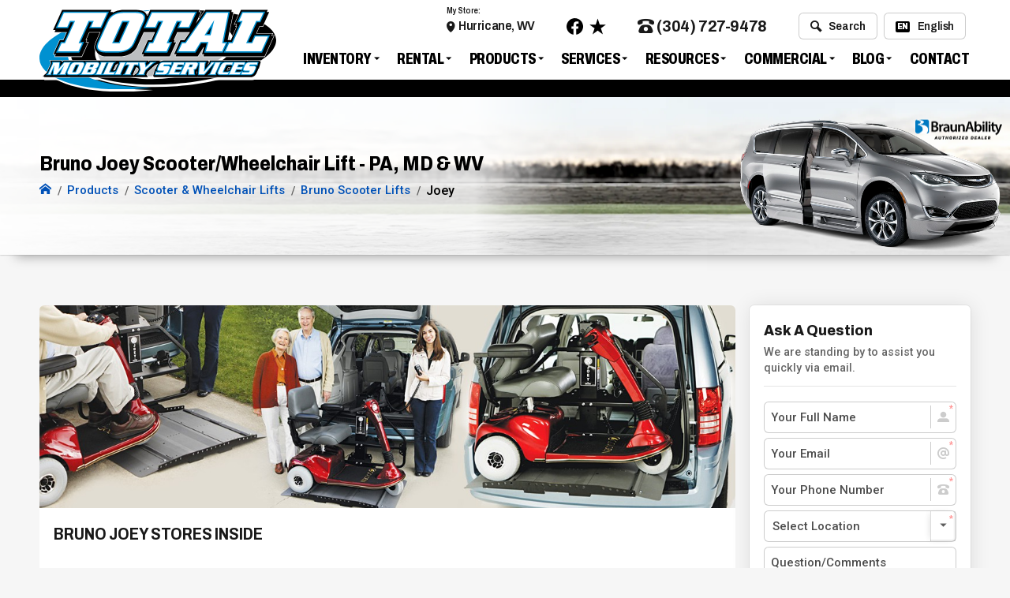

--- FILE ---
content_type: text/html; charset=UTF-8
request_url: https://www.tmservices.com/scooter-lifts/bruno-scooter-lifts/joey
body_size: 15185
content:

<!doctype html>
<html lang="en">
<head>
<meta charset="UTF-8">
<title>Bruno Joey Scooter Lift | Total Mobility Services</title>
<meta name="description" content="A Bruno Joey Scooter Lift Stows Your Wheelchair or Scooter Inside Your Minivan or SUV.  Your Scooter or Wheelchair Stays On The Platform While Traveling In Your Vehicle.  The Bruno Joey Is A Fast Loading, Easy To Use, Reliable Scooter Lift.">
<link rel="alternate" hreflang="en" href="https://www.tmservices.com/scooter-lifts/bruno-scooter-lifts/joey" />
<link rel="alternate" hreflang="es" href="https://www.tmservices.com/es/scooter-lifts/bruno-scooter-lifts/joey" />
<script>var dxjs = {};</script>
<script>Object.assign(dxjs,{"locations":[{"id":3,"city":"Frederick","state":"MD","address":"5411 Yukon Court ","zip":"21703","phone":"(240) 490-7840","tollfree":"","fax":"(240) 490-7843","locationimage":"\/Express2.0\/imageup\/location_1596835404574.png","arrange":1,"lat":"39.3824544","lng":"-77.4822518","dealername":"Total Mobility Services","google_placeid":""},{"id":4,"city":"Boswell","state":"PA","address":"4785 Penn Ave.","zip":"15531","phone":"(814) 629-9935","tollfree":"","fax":"(814) 629-9937","locationimage":"\/Express2.0\/imageup\/location_1597076242203.png","arrange":0,"lat":"40.155872","lng":"-79.038575","dealername":"Total Mobility Services","google_placeid":""},{"id":5,"city":"Harrisburg","state":"PA","address":"7917 Derry St.","zip":"17111","phone":"(717) 558-4301","tollfree":"","fax":"(717) 558-4303","locationimage":"\/Express2.0\/imageup\/location_1597076269681.png","arrange":2,"lat":"40.2667419","lng":"-76.7510562","dealername":"Total Mobility Services","google_placeid":""},{"id":30,"city":"Hurricane","state":"WV","address":"146 Stricklin Road","zip":"25526","phone":"(304) 727-9478","tollfree":"","fax":"(304) 201-0198","locationimage":"\/Express2.0\/imageup\/location_1597076298611.png","arrange":3,"lat":"38.4127986","lng":"-81.95863829999999","dealername":"Total Mobility Services","google_placeid":""}],"visitor":{"ip":"18.118.188.75","city":"Columbus","geo":{"lat":39.99557876586914,"lng":-82.99945831298828},"distance_to_dealer":123,"my_dealer_id":30,"state":"Ohio","country_code":"US","device":{"isMobile":false}},"dealername":"Total Mobility Services","payment_calc_months":[12,24,36,48,60,72,84,96,108],"payment_default_terms":60,"payment_calc_rates":[0,1.9,2.9,3.9,4.9,5.9,6.9],"payment_default_apr":3.9,"popup_banners":[{"html_msg":"","path_filter":"wheelchair-vans-for-sale","active":true,"display_close_icon":true,"required_button_label":"","required_button_click":true,"show_on_desktop":true,"link_url":"\/braunability-drive-into-2026","show_on_mobile":true,"id":"DQyupIAbM4V4","placement":"center","display_frequency_seconds":7200,"display_delay":5,"target_width":"440","imageUrl":"https:\/\/storage.googleapis.com\/dx-cdn-public\/dx-shared\/mobility-products\/braunability\/2025-lease-offer\/braunability-lease-special-2025-popup.webp"}],"site_version":"3.5.54","contact_page_url":"\/locations","site_colors":{"bg_primary":"rgb(13,71,161)","bg_secondary":"rgb(40, 40, 40)"},"dealerid":"tms","location_map_features":{"type":"FeatureCollection","features":[{"type":"Feature","properties":{"name":"Total Mobility Services","index":0,"id":4,"state":"PA","city":"Boswell","address":"4785 Penn Ave.","zip":"15531","phone":"(814) 629-9935","slug":"locations\/boswell","logo":"\/Express2.0\/imageup\/location_1597076242203.png","bg_primary":"rgb(13,71,161)","bg_secondary":"rgb(40, 40, 40)"},"geometry":{"type":"Point","coordinates":["-79.038575","40.155872"]}},{"type":"Feature","properties":{"name":"Total Mobility Services","index":1,"id":3,"state":"MD","city":"Frederick","address":"5411 Yukon Court ","zip":"21703","phone":"(240) 490-7840","slug":"locations\/frederick","logo":"\/Express2.0\/imageup\/location_1596835404574.png","bg_primary":"rgb(13,71,161)","bg_secondary":"rgb(40, 40, 40)"},"geometry":{"type":"Point","coordinates":["-77.4822518","39.3824544"]}},{"type":"Feature","properties":{"name":"Total Mobility Services","index":2,"id":5,"state":"PA","city":"Harrisburg","address":"7917 Derry St.","zip":"17111","phone":"(717) 558-4301","slug":"locations\/harrisburg","logo":"\/Express2.0\/imageup\/location_1597076269681.png","bg_primary":"rgb(13,71,161)","bg_secondary":"rgb(40, 40, 40)"},"geometry":{"type":"Point","coordinates":["-76.7510562","40.2667419"]}},{"type":"Feature","properties":{"name":"Total Mobility Services","index":3,"id":30,"state":"WV","city":"Hurricane","address":"146 Stricklin Road","zip":"25526","phone":"(304) 727-9478","slug":"locations\/hurricane","logo":"\/Express2.0\/imageup\/location_1597076298611.png","bg_primary":"rgb(13,71,161)","bg_secondary":"rgb(40, 40, 40)"},"geometry":{"type":"Point","coordinates":["-81.95863829999999","38.4127986"]}}]},"googleapikey":"AIzaSyCuWwz_cxkhCBHJFc-6D4KHylpjgyzHis8","payment_calc_image_url":"\/dealer_theme\/dealer-images\/logo.svg","lang":null,"site_languages":[{"name":"English","value":"en"},{"name_en":"Spanish","name":"espa\u00f1ol","value":"es"}],"public_token":"s5hev6qw00opcfmo9715xjgawvy6q8iblqqabfhb","isMobile":false,"fixed_header":true});</script>
<script src="/dealer_theme/dealer-js.js"></script>
<meta property="og:title" content="Bruno Joey Scooter Lift" />
<meta property="og:description" content="A Bruno Joey Scooter Lift Stows Your Wheelchair or Scooter Inside Your Minivan or SUV.  Your Scooter or Wheelchair Stays On The Platform While Traveling In Your Vehicle.  The Bruno Joey Is A Fast Loading, Easy To Use, Reliable Scooter Lift." />
<meta property="og:url" content="https://www.tmservices.com/scooter-lifts/bruno-scooter-lifts/joey" />
<meta property="og:type" content="website" />
<meta property="og:image:secure_url" content="https://www.tmservices.com/uploads/mobility-logo-1598301650.JPG?v=3.5.54" />
<meta property="og:image" content="http://www.tmservices.com/uploads/mobility-logo-1598301650.JPG?v=3.5.54" />
<meta property="og:image:alt" content="Bruno Joey Scooter Lift" />
<script async src="https://www.googletagmanager.com/gtag/js?id=GTM-P5N8D5BB"></script>
<script>window.dataLayer = window.dataLayer || []; function gtag(){dataLayer.push(arguments);}
	gtag('js', new Date());
	gtag('config', 'GTM-P5N8D5BB');
</script>
<meta name="viewport" content="width=device-width, initial-scale=1.0, maximum-scale=5.0">
<meta name="author" content="Dealer Express">
<meta name="format-detection" content="telephone=no">
<meta name="apple-mobile-web-app-capable" content="yes">
<link rel="icon" type="image/png" href="/dealer_theme/dealer-images/favicon_64.png?v=3.5.54">
<link rel="preconnect" href="https://ajax.googleapis.com" />
<link rel="preconnect" href="https://fonts.gstatic.com" />
<link rel="preconnect" href="https://fonts.googleapis.com" />
<link rel="preconnect" href="https://fonts.gstatic.com" />
<link rel="preconnect" href="https://www.dealerexpress.net" />

<link rel="stylesheet" type="text/css" href="/dealer_theme/dealer-css-variables.css?v=3.5.54">
<link rel="stylesheet" type="text/css" href="https://storage.googleapis.com/dx-cdn-public/fonts/DxSiteIcons/1.03/style.css?v=3.5.54">
<link rel="preload" href="/dist/js/dx-bundle.min.js?v=3.5.54" as="script">
<link rel="stylesheet" type="text/css" href="/dist/css/dx-bundle.min.css?v=3.5.54">


<link rel="stylesheet" type="text/css" href="/dealer_theme/dealer-style-overrides.css?v=3.5.54">
<script>var storeid="tms";</script>
<script src="//storage.googleapis.com/dx-cdn-public/dx-shared/browser-scripts/jquery/gzip/jquery.2.2.4.js?v=3.5.54"></script>
	<link href="https://fonts.googleapis.com/css2?family=Archivo:ital,wdth,wght@0,64..120,500..900;1,80,900&family=Roboto:wght@400;500;600&display=swap" rel="stylesheet">
</head>
<body data-path="/scooter-lifts/bruno-scooter-lifts/joey" data-view="standard" data-device="standard">
	<div class="global">
        <header>
	<div id="headercontainer">
		
		<div class="container fully-transparent header-height">
			<div class="header-box-color">
				<div id="dxHeaderGrid" class="header-type-1">
					<div id="dxLogo">
						<div id="logo">
							<a href="/">
								<img src="/dealer_theme/dealer-images/logo.svg" alt="Total Mobility Services Logo" class="header-logo">							</a>
						</div>
					</div>
					<div id="dxNav" class="">
						<div class="nav-wrapper">
	<nav class="navbar navbar-default navbar-static-top tm_navbar clearfix"  role="navigation">
		<ul class="nav sf-menu clearfix">
			<li class="is-dropdown"><a class="" href="/wheelchair-vans-for-sale">Inventory</a><div class="sub-menu"><ul><li><a  href="/wheelchair-vans-for-sale?showall"><span>View All</span></a></li><li><a  href="/wheelchair-vans-for-sale?filter=mobility-vehicle-condition:new"><span>New</span></a></li><li><a  href="/wheelchair-vans-for-sale?filter=mobility-vehicle-condition:used"><span>Pre-Owned</span></a></li><li><a  href="/services/financing"><span>Financing</span></a></li><li><a  href="/services/sell-your-wheelchair-van"><span>Sell/Trade Appraisal</span></a></li></ul></div></li><li class="is-dropdown"><a class="" href="/wheelchair-van-rentals">Rental</a><div class="sub-menu"><ul><li class=""><a  href="/wheelchair-van-rentals"><span>Wheelchair Van Rental</span></a></li><li class=""><a  href="/wheelchair-van-rentals#rates"><span>Rates</span></a></li><li class=""><a  href="/wheelchair-van-rentals#reserve"><span>Reserve A Van</span></a></li></ul></div></li><li class="is-dropdown"><a class="" href="/mobility-products">Products</a><div class="sub-menu"><ul><li class=""><a  href="/vehicle-conversions"><span>Vehicle Conversions</span></a></li><li class=""><a  href="/in-home-products"><span>In-Home Accessibility</span></a></li><li class=""><a  href="/scooter-lifts"><span>Scooter & Wheelchair Lifts</span></a></li><li class=""><a  href="/vehicle-transfer-seats"><span>Vehicle Transfer Seating</span></a></li><li class=""><a  href="/driving-aids"><span>Driving Aids</span></a></li><li class=""><a  href="/mobility-products"><span>+3 More</span></a></li></ul></div></li><li class="is-dropdown"><a class="" href="/services">Services</a><div class="sub-menu"><ul><li class=""><a  href="/services/vehicle-service"><span>Vehicle Service & Repair</span></a></li><li class=""><a  href="/services/financing"><span>Financing</span></a></li><li class=""><a  href="/services/driver-evaluation-assistance"><span>Driver Evaluation Assistance</span></a></li><li class=""><a  href="/services/sell-your-wheelchair-van"><span>Trade Appraisal</span></a></li></ul></div></li><li class="is-dropdown"><a class="" href="/resources">Resources</a><div class="sub-menu"><ul><li class=""><a  href="/resources/about-us"><span>About Us</span></a></li><li class=""><a  href="/resources/customer-reviews"><span>Customer Reviews</span></a></li><li class=""><a  href="/resources/video-gallery"><span>Video Gallery</span></a></li><li class=""><a  href="/resources/nmeda-qap"><span>NMEDA/QAP Member</span></a></li><li class=""><a  href="/resources/faq"><span>FAQ</span></a></li><li class=""><a  href="/resources"><span>+2 More</span></a></li></ul></div></li><li class="is-dropdown"><a class="" href="/commercial-vans-and-lifts">Commercial</a><div class="sub-menu"><ul><li class=""><a  href="/commercial-vans-and-lifts/ada-compliant-wheelchair-vans"><span>ADA Vans</span></a></li><li class=""><a  href="/commercial-vans-and-lifts/products"><span>Products</span></a></li></ul></div></li><li class="is-dropdown"><a class="" href="/blog">Blog</a><div class="sub-menu"><ul><li class=""><a  href="/blog/2nd-annual-freedom-car-show"><span>2nd Annual Freedom Car Show</span></a></li><li class=""><a  href="/blog/wheelchair-van-lease"><span>Wheelchair Van Lease with Freedom</span></a></li><li class=""><a  href="/blog/freedomcarshow"><span>Freedom Car Show</span></a></li><li class=""><a  href="/blog/wheelchair-accessible-traverse"><span>Wheelchair Accessible Traverse</span></a></li><li class=""><a  href="/blog/benefits-of-rear-entry-mobility-van"><span>Benefits of Rear Entry Mobility Van</span></a></li><li class=""><a  href="/blog"><span>+31 More</span></a></li></ul></div></li><li class="display_navbar-OFF display_mobile-OFF"><a class="" href="/braunability-drive-into-2026">BraunAbility - Drive Into 2026</a></li><li class=""><a class="" href="/locations">Contact</a></li>		</ul>
	</nav>
</div>
					</div>
					<div id="dxSup" class="remove-on-fixed">
						<div class="theme-slash-row fill-primary bg-primary">
	<span class="my-location-selector">
	<span class="my-store-label">My Store:</span>
	<a class="location-link" href="/locations/hurricane">Hurricane, WV<i class="moon moon-location5"></i></a>
</span>
	<div class="social-container">
		<div class="social-icons-wrapper">
			<a href="https://www.facebook.com/totalmobilityservice" class="social-icon-link dx-tooltip" data-tip="Find us on Facebook" data-brand="facebook" target="_blank"><svg data-brand="facebook" class="social-icon-svg" role="img" viewBox="0 0 24 24" xmlns="http://www.w3.org/2000/svg"><title>Facebook</title><path d="M24 12.073c0-6.627-5.373-12-12-12s-12 5.373-12 12c0 5.99 4.388 10.954 10.125 11.854v-8.385H7.078v-3.47h3.047V9.43c0-3.007 1.792-4.669 4.533-4.669 1.312 0 2.686.235 2.686.235v2.953H15.83c-1.491 0-1.956.925-1.956 1.874v2.25h3.328l-.532 3.47h-2.796v8.385C19.612 23.027 24 18.062 24 12.073z"/></svg></a><a href="https://www.google.com/maps/place/Total+Mobility+Services/@40.1558303,-79.040389,17z/data=!3m1!4b1!4m5!3m4!1s0x89cb21cb18c6a1ef:0xcdb916837170b3fa!8m2!3d40.1558303!4d-79.0382003" class="social-icon-link dx-tooltip" data-tip="Our Google MyBusiness Profile" data-brand="google_my_business" target="_blank" title="Read our reviews on our Goolge My Business Page"><svg data-brand="google_my_business" class="social-icon-svg" role="img" viewBox="0 0 24 24" xmlns="http://www.w3.org/2000/svg"><title>Google My Business</title><path d="M3.273 1.636c-.736 0-1.363.492-1.568 1.16L0 9.272c0 1.664 1.336 3 3 3a3 3 0 003-3c0 1.664 1.336 3 3 3a3 3 0 003-3c0 1.65 1.35 3 3 3 1.664 0 3-1.336 3-3 0 1.664 1.336 3 3 3s3-1.336 3-3l-1.705-6.476a1.646 1.646 0 00-1.568-1.16zm8.729 9.326c-.604 1.063-1.703 1.81-3.002 1.81-1.304 0-2.398-.747-3-1.806-.604 1.06-1.702 1.806-3 1.806-.484 0-.944-.1-1.363-.277v8.232c0 .9.736 1.637 1.636 1.637h17.454c.9 0 1.636-.737 1.636-1.637v-8.232a3.48 3.48 0 01-1.363.277c-1.304 0-2.398-.746-3-1.804-.602 1.058-1.696 1.804-3 1.804-1.299 0-2.394-.75-2.998-1.81zm5.725 3.765c.808 0 1.488.298 2.007.782l-.859.859a1.623 1.623 0 00-1.148-.447c-.98 0-1.772.827-1.772 1.806 0 .98.792 1.807 1.772 1.807.882 0 1.485-.501 1.615-1.191h-1.615v-1.16h2.826c.035.196.054.4.054.613 0 1.714-1.147 2.931-2.88 2.931a3 3 0 010-6z"/></svg></a><a href="/resources/customer-reviews" class="social-icon-link dx-tooltip" data-tip="Customer Reviews" data-brand="reviews" title="Read our customer reviews"><svg data-brand="reviews" class="social-icon-svg" role="img" viewBox="0 0 24 24" xmlns="http://www.w3.org/2000/svg"><title>Read Our Reviews</title><path d="M24 9.324l-9.143-.03L11.971.57 9.143 9.294 0 9.324h.031l7.367 5.355-2.855 8.749h.029l7.459-5.386 7.396 5.386-2.855-8.73L24 9.315"/></svg></a><a href="http://www.blvd.com/wheelchair-van-dealers/total-mobility-services-harrisburg-pa" class="social-icon-link dx-tooltip" data-tip="Our Blvd.com Profile" data-brand="blvd" target="_blank" title="View Our BLVD.com Pages For The Best Wheelchair Vans!"><svg data-brand="blvd" class="social-icon-svg" role="img" xmlns="http://www.w3.org/2000/svg" viewBox="0 0 24 24"><path d="M6.725,4.6163a.86067.86067,0,0,0,.3342-.763.76363.76363,0,0,0-.36378-.71277A2.33858,2.33858,0,0,0,5.545,2.92458H4.58082V4.847H5.64554A1.9467,1.9467,0,0,0,6.725,4.6163Z"/><path d="M5.71652,6.30209H4.58082V8.55574H5.77567a1.77228,1.77228,0,0,0,1.118-.28984,1.06988,1.06988,0,0,0,.36082-.88726Q7.25444,6.30212,5.71652,6.30209Z"/><path d="M0,0V11.625H11.625V0ZM8.30436,9.40751A3.69664,3.69664,0,0,1,5.9827,10.07H2.74715V1.42215H5.43851a5.18651,5.18651,0,0,1,2.67066.52349,1.82245,1.82245,0,0,1,.83106,1.66509,2.09792,2.09792,0,0,1-.36377,1.27174,1.4531,1.4531,0,0,1-.96712.59743V5.539a1.90584,1.90584,0,0,1,1.186.68615A2.23235,2.23235,0,0,1,9.15909,7.562,2.20274,2.20274,0,0,1,8.30436,9.40751Z"/><path d="M17.76683,15.51043h-.976v5.63115h.78671q2.64989,0,2.65-2.84515Q20.2275,15.51044,17.76683,15.51043Z"/><path d="M12.375,12.375V24H24V12.375Zm8.54163,9.14515A4.9571,4.9571,0,0,1,17.406,22.65584H14.95717V14.008h2.715A4.57208,4.57208,0,0,1,20.961,15.126a4.11223,4.11223,0,0,1,1.17119,3.12316A4.25864,4.25864,0,0,1,20.91663,21.52015Z"/><path d="M0,12.375V24H11.625V12.375ZM6.67671,22.65584H4.67741L1.74353,14.008H3.595L5.2216,19.15412q.136.45553.281,1.06177.14488.60637.18041.84288a15.14557,15.14557,0,0,1,.44364-1.90465L7.76508,14.008H9.6165Z"/><path d="M12.375,0V11.625H24V0Zm8.86391,10.2739H15.89759V1.62606h1.83368V8.75964h3.50764Z"/></svg></a>		</div>
	</div>
	<a class="phone-link" href="tel:(304) 727-9478"><i class="moon moon-phone"></i> (304) 727-9478</a>
	<div class="header-button-group">
				<button class="dx-site-search-btn header-button"><i class="moon moon-search"></i> Search</button>		<button class="select-list no-dropdown-arrow header-button" data-change="update_lang" data-key="visitor_lang" data-value="" style="min-width: 100px;">
	<span class="selected-item"><span class="lang-code-symbol">en</span>English<i class="hide-when-selected moon moon-arrow-right5"></i></span>
<div class="select-list-options"><ul><li data-value="en"><span class="lang-code-symbol">en</span>English<i class="hide-when-selected moon moon-arrow-right5"></i></li><li data-value="es"><span class="lang-code-symbol">es</span>español<i class="hide-when-selected moon moon-arrow-right5"></i></li></ul></div>	</div>
</div>
					</div>
					<div id="dxNavMobile">
						<div class="mobile-menu-wrapper stick-it-mobile-menu">
    <a id="dialer-choose-location" class=" hide-print hidden-lg hidden-md hidden-sm mobile-header-phone-btn" href="javascript:void(0);">
        <i class="moon moon-phone"></i>
    </a>
    <a class="mobilemenubutton hide-print hidden-lg hidden-md hidden-sm" href="javascript:void(0);">
        <i class="moon moon-more2"></i>
    </a>
</div>					</div>
				</div>
			</div>
		</div>
	</div>
</header>




	<div class="hero-container">
		<div class="header-video-wrapper">
			<video autoplay=" " muted=" " loop=" " preload="auto" src="https://storage.googleapis.com/dx-cdn-public/dealers/tms/dealer_theme/480p-480k.webm" title="BraunAbility Ramp and Door Video"></video>
			<a href="https://www.braunability.com/us/en/accessible-van-suv-for-sale/new-used-near-me.html#!start-0/dealer-21025/zipcode-15531/sort-geodist()%20asc%2C%20price%20asc/dealerPref-21025BOSWE/warehouse-Y/miles-4.9/textSearch-*/rows-10/fq-(*)" target="_blank" rel="nofollow"><img src="/dealer_theme/dealer-images/braunability-authorized-dealer.svg" alt="BraunAbility Authorized Wheelchair Van Dealer"></a>
		</div>
		<div class="container fully-transparent full-height">
			<div class="bg-gradient-hero">
				<div class="pagetitle-wrapper">
    <h1>Bruno Joey Scooter/Wheelchair Lift - PA, MD & WV</h1>
</div>
<div class="breadcrumbs-wrapper">
	<div class="breadcrumbs">
		<ul itemscope itemtype="https://schema.org/BreadcrumbList">
			
			<li itemprop="itemListElement" itemscope itemtype="https://schema.org/ListItem" data-index="1"><a href="/"  title="Total Mobility Services Home"><span><i class="moon moon-home2"></i></span></a></li>
<li itemprop="itemListElement" itemscope itemtype="https://schema.org/ListItem" data-index="2"><a href="/mobility-products" itemscope itemtype="https://schema.org/WebPage" itemprop="item" itemid="/mobility-products"  title="Products"><span itemprop="name">Products</span></a><meta itemprop="position" content="2" /></li>
<li itemprop="itemListElement" itemscope itemtype="https://schema.org/ListItem" data-index="3"><a href="/scooter-lifts" itemscope itemtype="https://schema.org/WebPage" itemprop="item" itemid="/scooter-lifts"  title="Scooter &amp; Wheelchair Lifts"><span itemprop="name">Scooter & Wheelchair Lifts</span></a><meta itemprop="position" content="3" /></li>
<li itemprop="itemListElement" itemscope itemtype="https://schema.org/ListItem" data-index="4"><a href="/scooter-lifts/bruno-scooter-lifts" itemscope itemtype="https://schema.org/WebPage" itemprop="item" itemid="/scooter-lifts/bruno-scooter-lifts"  title="Bruno Scooter Lifts"><span itemprop="name">Bruno Scooter Lifts</span></a><meta itemprop="position" content="4" /></li>
<li itemprop="itemListElement" itemscope itemtype="https://schema.org/ListItem" data-index="5"><span itemprop="name">Joey</span><meta itemprop="position" content="5" /></li>
			<meta itemprop="name" content="breadcrumbs" />
		</ul>
	</div>
</div>
			</div>
		</div>
	</div>
			<div class="mid-content-wrapper container">
			<div class="print-only print-header">
				<div class="flex-row nowrap">
					<div class="flex-column flex-stretch">
						<div class="print-header-logo">
							<img src="/dealer_theme/dealer-images/logo.svg" alt="Total Mobility Services Logo" class="header-logo">						</div>
					</div>
					<div class="flex-column text-right location">
						<div class="dealername">Total Mobility Services</div>
						<div class="web">www.tmservices.com</div>
						<div class="print-date">Generated: January 14th 2026 at 5:20am EST</div>
					</div>
				</div>
			</div>
            <div class="pg-grid">
	<div class="pg-heading">
		
	</div>
	<div class="pg-main">
		<div class="main-content">
						<div class="rootwrapper">
				<div class="bx-wrapper-wrapper">
			<img src="/uploads/blvd-accessible1433341388.jpg" class="img-responsive" alt="Bruno Joey Scooter/Wheelchair Lift - PA, MD & WV (1 of 1)"/>
	</div>				<div class="standard-padding"><h2>Bruno Joey Stores Inside</h2>

<p>The Bruno Joey Scooter Lift is designed to make loading and un-loading a scooter or wheelchair simple as a touch of a button.Simply deploy the Bruno Joey to the ground and load your wheelchair or scooter from either direction and let the Joey do all the big lifting for you.Securement belts are provided to add extra security while transporting.</p>

<h2>Bruno Joey Highlights</h2>

<ul>
	<li>Fully powered making operation virtually effortless &ndash; one-button operation</li>
	<li>Most compact unit on the market - Does not affect most 2nd row seating</li>
	<li>Gentle slope and textured finish on platform allows easy roll or drive on/off - no reversing necessary</li>
	<li>No modifications to your Personal Mobility Device or vehicle</li>
	<li>Manual Backup System and Industry Exclusive Obstruction Safety Sensing</li>
	<li>Includes securement straps for safety</li>
	<li>&#39;Peace of Mind&#39; Industry Exclusive Safety Barrier includes one-handed operation Retractable Belts</li>
	<li>Powered by the vehicle&#39;s battery</li>
	<li>Minivan specific mounting kits are provided for a precise installation</li>
	<li>Sales, installation and service provided by our factory-trained worldwide network of dealers</li>
	<li>Bruno&#39;s Back-Off&trade; backrest removal device allows someone to lift off the backrest part of the mobility device seat, allowing it to fit into shorter vehicle openings without having to remove the entire seat! Available for many different scooters and powerchairs.</li>
</ul>

<h2>Bruno Joey User Requirements</h2>

<ul>
	<li>Walk from the front to the rear of the vehicle and vice versa.</li>
	<li>Stand for two to three minutes.</li>
	<li>Drive mobility device on/off platform</li>
	<li>Hold down a button on the hand-held pendant</li>
	<li>Fold down the seat back and/or tiller of the mobility device, or remove the seat back using the Back-Off device, if applicable.</li>
	<li>Connect a hook to receiver and tighten strap to secure mobility device*</li>
</ul>

<h2>Bruno Joey Specs</h2>

<ul>
	<li>Lifting Capacity: 350 lb/159kg</li>
	<li>Installed Weight: 175 lb/80kg</li>
	<li>Min. Open Height Required: 36 in/91cm</li>
	<li>Vertical Travel: 27 in/68cm</li>
	<li>Platform Dimensions: 28.7 in/73cm (W) x 44 in/112cm (L)</li>
	<li>Installation Depth: 44&quot; / 112cm</li>
	<li>Max. Mobility Device Width: 28 in/71cm (Industry Best)</li>
	<li>Applications: Most Minivans and select Full-size Vans</li>
	<li>Warranty: 3 years</li>
</ul>
</div>			</div>
								</div>
	</div>
	<div class="pg-sidebar">
		<div class="stick-it">
	<div class="hideprint">
		<div class="sidebarfeature">
			<div id="sidebar-ask-question"></div>
<script>
    $(document).ready(function() {
        dxjs.dxForms.create({
            container: $('#sidebar-ask-question'),
            form_type: 'general',
            on_ready: function (formObj) {

            }
        });
    });
</script>
		</div>
	</div>
</div>	</div>
</div>		</div>
        <div class="very-bottom-footer dark-bg">
	<div class="footer-top-row">
		<div class="container fully-transparent">
			<div class="flex-row flex-spread">
    <div class="flex-column flex-stretch">
        <div class="social-icons-wrapper">
            <a href="https://www.facebook.com/totalmobilityservice" class="social-icon-link dx-tooltip" data-tip="Find us on Facebook" data-brand="facebook" target="_blank"><svg data-brand="facebook" class="social-icon-svg" role="img" viewBox="0 0 24 24" xmlns="http://www.w3.org/2000/svg"><title>Facebook</title><path d="M24 12.073c0-6.627-5.373-12-12-12s-12 5.373-12 12c0 5.99 4.388 10.954 10.125 11.854v-8.385H7.078v-3.47h3.047V9.43c0-3.007 1.792-4.669 4.533-4.669 1.312 0 2.686.235 2.686.235v2.953H15.83c-1.491 0-1.956.925-1.956 1.874v2.25h3.328l-.532 3.47h-2.796v8.385C19.612 23.027 24 18.062 24 12.073z"/></svg></a><a href="https://www.google.com/maps/place/Total+Mobility+Services/@40.1558303,-79.040389,17z/data=!3m1!4b1!4m5!3m4!1s0x89cb21cb18c6a1ef:0xcdb916837170b3fa!8m2!3d40.1558303!4d-79.0382003" class="social-icon-link dx-tooltip" data-tip="Our Google MyBusiness Profile" data-brand="google_my_business" target="_blank" title="Read our reviews on our Goolge My Business Page"><svg data-brand="google_my_business" class="social-icon-svg" role="img" viewBox="0 0 24 24" xmlns="http://www.w3.org/2000/svg"><title>Google My Business</title><path d="M3.273 1.636c-.736 0-1.363.492-1.568 1.16L0 9.272c0 1.664 1.336 3 3 3a3 3 0 003-3c0 1.664 1.336 3 3 3a3 3 0 003-3c0 1.65 1.35 3 3 3 1.664 0 3-1.336 3-3 0 1.664 1.336 3 3 3s3-1.336 3-3l-1.705-6.476a1.646 1.646 0 00-1.568-1.16zm8.729 9.326c-.604 1.063-1.703 1.81-3.002 1.81-1.304 0-2.398-.747-3-1.806-.604 1.06-1.702 1.806-3 1.806-.484 0-.944-.1-1.363-.277v8.232c0 .9.736 1.637 1.636 1.637h17.454c.9 0 1.636-.737 1.636-1.637v-8.232a3.48 3.48 0 01-1.363.277c-1.304 0-2.398-.746-3-1.804-.602 1.058-1.696 1.804-3 1.804-1.299 0-2.394-.75-2.998-1.81zm5.725 3.765c.808 0 1.488.298 2.007.782l-.859.859a1.623 1.623 0 00-1.148-.447c-.98 0-1.772.827-1.772 1.806 0 .98.792 1.807 1.772 1.807.882 0 1.485-.501 1.615-1.191h-1.615v-1.16h2.826c.035.196.054.4.054.613 0 1.714-1.147 2.931-2.88 2.931a3 3 0 010-6z"/></svg></a><a href="/resources/customer-reviews" class="social-icon-link dx-tooltip" data-tip="Customer Reviews" data-brand="reviews" title="Read our customer reviews"><svg data-brand="reviews" class="social-icon-svg" role="img" viewBox="0 0 24 24" xmlns="http://www.w3.org/2000/svg"><title>Read Our Reviews</title><path d="M24 9.324l-9.143-.03L11.971.57 9.143 9.294 0 9.324h.031l7.367 5.355-2.855 8.749h.029l7.459-5.386 7.396 5.386-2.855-8.73L24 9.315"/></svg></a><a href="http://www.blvd.com/wheelchair-van-dealers/total-mobility-services-harrisburg-pa" class="social-icon-link dx-tooltip" data-tip="Our Blvd.com Profile" data-brand="blvd" target="_blank" title="View Our BLVD.com Pages For The Best Wheelchair Vans!"><svg data-brand="blvd" class="social-icon-svg" role="img" xmlns="http://www.w3.org/2000/svg" viewBox="0 0 24 24"><path d="M6.725,4.6163a.86067.86067,0,0,0,.3342-.763.76363.76363,0,0,0-.36378-.71277A2.33858,2.33858,0,0,0,5.545,2.92458H4.58082V4.847H5.64554A1.9467,1.9467,0,0,0,6.725,4.6163Z"/><path d="M5.71652,6.30209H4.58082V8.55574H5.77567a1.77228,1.77228,0,0,0,1.118-.28984,1.06988,1.06988,0,0,0,.36082-.88726Q7.25444,6.30212,5.71652,6.30209Z"/><path d="M0,0V11.625H11.625V0ZM8.30436,9.40751A3.69664,3.69664,0,0,1,5.9827,10.07H2.74715V1.42215H5.43851a5.18651,5.18651,0,0,1,2.67066.52349,1.82245,1.82245,0,0,1,.83106,1.66509,2.09792,2.09792,0,0,1-.36377,1.27174,1.4531,1.4531,0,0,1-.96712.59743V5.539a1.90584,1.90584,0,0,1,1.186.68615A2.23235,2.23235,0,0,1,9.15909,7.562,2.20274,2.20274,0,0,1,8.30436,9.40751Z"/><path d="M17.76683,15.51043h-.976v5.63115h.78671q2.64989,0,2.65-2.84515Q20.2275,15.51044,17.76683,15.51043Z"/><path d="M12.375,12.375V24H24V12.375Zm8.54163,9.14515A4.9571,4.9571,0,0,1,17.406,22.65584H14.95717V14.008h2.715A4.57208,4.57208,0,0,1,20.961,15.126a4.11223,4.11223,0,0,1,1.17119,3.12316A4.25864,4.25864,0,0,1,20.91663,21.52015Z"/><path d="M0,12.375V24H11.625V12.375ZM6.67671,22.65584H4.67741L1.74353,14.008H3.595L5.2216,19.15412q.136.45553.281,1.06177.14488.60637.18041.84288a15.14557,15.14557,0,0,1,.44364-1.90465L7.76508,14.008H9.6165Z"/><path d="M12.375,0V11.625H24V0Zm8.86391,10.2739H15.89759V1.62606h1.83368V8.75964h3.50764Z"/></svg></a>        </div>
    </div>
    <div class="flex-column flex-stretch">
        <div class="large-menu-links">
            <div class="aboveline">
                                    <div class="pull-right">
                        <div class="nmedaqap">
                            <a href="/resources/nmeda-qap">
                                <img src="//storage.googleapis.com/dx-cdn-public/dx-shared/mobility-brand-logos/nmeda-color.svg" alt="National Mobility Equipment Dealer Association (NMEDA) Member."/>
                                <img src="//storage.googleapis.com/dx-cdn-public/dx-shared/mobility-brand-logos/qap-color.svg" alt="NMEDA Quality Acceptance Program (QAP) Certified."/>
                            </a>
                        </div>
                    </div>
                                <div class="pull-right">
                    <div class="footer-slogan" >Wheelchair Vans Sales, Service & Rentals</div>
                    <div class="serving-states">Serving PA, MD & WV</div>                </div>
            </div>
        </div>
    </div>
</div>
		</div>
	</div>
	<div class="container fully-transparent" style=" overflow: visible">
		<footer>
			<div class="large-menu">
				<div class="flex-row">
										<div id="all-the-links-for-mobile" class="flex-column menu-sections flex-row flex-space-evenly footer-links">
						<div class="link-menu-columns menu-column flex-column "><div class="flinkheading"><a href="/wheelchair-vans-for-sale">Inventory</a></div><div class="footer-link-inline"><a href="/wheelchair-vans-for-sale?showall" target="_self">View All</a></div><div class="footer-link-inline"><a href="/wheelchair-vans-for-sale?filter=mobility-vehicle-condition:new" target="_self">New</a></div><div class="footer-link-inline"><a href="/wheelchair-vans-for-sale?filter=mobility-vehicle-condition:used" target="_self">Pre-Owned</a></div><div class="footer-link-inline"><a href="/services/financing" target="_self">Financing</a></div><div class="footer-link-inline"><a href="/services/sell-your-wheelchair-van" target="_self">Sell/Trade Appraisal</a></div></div><div class="link-menu-columns menu-column flex-column "><div class="flinkheading"><a href="/wheelchair-van-rentals">Rental</a></div><div class="footer-link-inline"><a href="/wheelchair-van-rentals" target="_self">Wheelchair Van Rental</a></div><div class="footer-link-inline"><a href="/wheelchair-van-rentals#rates" target="_self">Rates</a></div><div class="footer-link-inline"><a href="/wheelchair-van-rentals#reserve" target="_self">Reserve A Van</a></div></div><div class="link-menu-columns menu-column flex-column "><div class="flinkheading"><a href="/mobility-products">Products</a></div><div class="footer-link-inline"><a href="/vehicle-conversions" target="_self">Vehicle Conversions</a></div><div class="footer-link-inline"><a href="/in-home-products" target="_self">In-Home Accessibility</a></div><div class="footer-link-inline"><a href="/scooter-lifts" target="_self">Scooter & Wheelchair Lifts</a></div><div class="footer-link-inline"><a href="/vehicle-transfer-seats" target="_self">Vehicle Transfer Seating</a></div><div class="footer-link-inline"><a href="/driving-aids" target="_self">Driving Aids</a></div><div class="footer-link-inline"><a href="/mobility-products" target="_self">+3 More</a></div></div><div class="link-menu-columns menu-column flex-column "><div class="flinkheading"><a href="/services">Services</a></div><div class="footer-link-inline"><a href="/services/vehicle-service" target="_self">Vehicle Service & Repair</a></div><div class="footer-link-inline"><a href="/services/financing" target="_self">Financing</a></div><div class="footer-link-inline"><a href="/services/driver-evaluation-assistance" target="_self">Driver Evaluation Assistance</a></div><div class="footer-link-inline"><a href="/services/sell-your-wheelchair-van" target="_self">Trade Appraisal</a></div></div><div class="link-menu-columns menu-column flex-column "><div class="flinkheading"><a href="/resources">Resources</a></div><div class="footer-link-inline"><a href="/resources/about-us" target="_self">About Us</a></div><div class="footer-link-inline"><a href="/resources/customer-reviews" target="_self">Customer Reviews</a></div><div class="footer-link-inline"><a href="/resources/video-gallery" target="_self">Video Gallery</a></div><div class="footer-link-inline"><a href="/resources/nmeda-qap" target="_self">NMEDA/QAP Member</a></div><div class="footer-link-inline"><a href="/resources/faq" target="_self">FAQ</a></div><div class="footer-link-inline"><a href="/resources" target="_self">+2 More</a></div></div><div class="link-menu-columns menu-column flex-column "><div class="flinkheading"><a href="/commercial-vans-and-lifts">Commercial</a></div><div class="footer-link-inline"><a href="/commercial-vans-and-lifts/ada-compliant-wheelchair-vans" target="_self">ADA Vans</a></div><div class="footer-link-inline"><a href="/commercial-vans-and-lifts/products" target="_self">Products</a></div></div><div class="link-menu-columns menu-column flex-column "><div class="flinkheading"><a href="/blog">Blog</a></div><div class="footer-link-inline"><a href="/blog/2nd-annual-freedom-car-show" target="_self">2nd Annual Freedom Car Show</a></div><div class="footer-link-inline"><a href="/blog/wheelchair-van-lease" target="_self">Wheelchair Van Lease with Freedom</a></div><div class="footer-link-inline"><a href="/blog/freedomcarshow" target="_self">Freedom Car Show</a></div><div class="footer-link-inline"><a href="/blog/wheelchair-accessible-traverse" target="_self">Wheelchair Accessible Traverse</a></div><div class="footer-link-inline"><a href="/blog/benefits-of-rear-entry-mobility-van" target="_self">Benefits of Rear Entry Mobility Van</a></div><div class="footer-link-inline"><a href="/blog" target="_self">+31 More</a></div></div><div class="link-menu-columns menu-column flex-column display_navbar-OFF display_mobile-OFF"><div class="flinkheading"><a href="/braunability-drive-into-2026">BraunAbility - Drive Into 2026</a></div></div><div class="link-menu-columns menu-column flex-column hide-in-footer"><div class="flinkheading"><a href="/locations">Contact</a></div><div class="footer-link-inline"><a href="/locations/boswell" target="_self">Boswell, PA</a></div><div class="footer-link-inline"><a href="/locations/frederick" target="_self">Frederick, MD</a></div><div class="footer-link-inline"><a href="/locations/harrisburg" target="_self">Harrisburg, PA</a></div><div class="footer-link-inline"><a href="/locations/hurricane" target="_self">Hurricane, WV</a></div></div>					</div>
				</div>
				<div class="flinkheading">4 Locations</div>
				<div class="flex-row">
					<div class="flex-row locations-list flex-column menu-sections flex-space-evenly footer-links flex-stretch location-h-view">
						<div class="single-location footer-links">
                                    <div class="location-name">Boswell, PA</div>
                                    <div class="address">4785 Penn Ave.</div>
                                    <div class="address">Boswell, PA 15531</div>
                                    <div class="phone flex-row"><a href="tel:(814) 629-9935">(814) 629-9935</a></div>
                                    <div class="contact flex-row"><a href="/locations/boswell">Contact</a></div>
                                    </div><div class="single-location footer-links">
                                    <div class="location-name">Frederick, MD</div>
                                    <div class="address">5411 Yukon Court </div>
                                    <div class="address">Frederick, MD 21703</div>
                                    <div class="phone flex-row"><a href="tel:(240) 490-7840">(240) 490-7840</a></div>
                                    <div class="contact flex-row"><a href="/locations/frederick">Contact</a></div>
                                    </div><div class="single-location footer-links">
                                    <div class="location-name">Harrisburg, PA</div>
                                    <div class="address">7917 Derry St.</div>
                                    <div class="address">Harrisburg, PA 17111</div>
                                    <div class="phone flex-row"><a href="tel:(717) 558-4301">(717) 558-4301</a></div>
                                    <div class="contact flex-row"><a href="/locations/harrisburg">Contact</a></div>
                                    </div><div class="single-location footer-links">
                                    <div class="location-name">Hurricane, WV</div>
                                    <div class="address">146 Stricklin Road</div>
                                    <div class="address">Hurricane, WV 25526</div>
                                    <div class="phone flex-row"><a href="tel:(304) 727-9478">(304) 727-9478</a></div>
                                    <div class="contact flex-row"><a href="/locations/hurricane">Contact</a></div>
                                    </div>					</div>
				</div>
				
				
				
				<div class="ignore-in-mobile-menu">
					<div class="fline"></div>
					<div class="flex-row flex-spread">
						<div class="flex-column flex-stretch">
							<div class="flex-row">
								<div class="flex-column">
																	</div>
							</div>
						</div>
						<div class="flex-column footer-links flex-stretch">
							
							<div class="text-right inline-links">
								<a class="noicon" href="/local">Local Cities</a>								<a class="noicon" href="/locations">Contact Us</a>								<div class="admin-link-btn-wrapper"><a href="https://tms.mobilitypluscrm.com/abilityweb/crm"><i class="moon moon-lock5"></i> User Login</a></div>
								
								<div class="language-links-footer"><span>Language:</span><a href="/scooter-lifts/bruno-scooter-lifts/joey" class="active"><span class="lang-code-symbol">en</span><span>English</span></a><a href="/es/scooter-lifts/bruno-scooter-lifts/joey" ><span class="lang-code-symbol">es</span><span>español</span></a></div>								
								<div class="powered-by-wrapper">Website Powered By: <a class="noicon" href="https://www.dealerexpress.net" target="_blank">Dealer Express</a>
									- Data By: <a class="noicon" href="https://www.blvd.com" target="_blank">BLVD.com</a></div>
							</div>
						</div>
					</div>
				</div>
			</div>
		</footer>
	</div>
</div>	<script src="/dist/js/dx-bundle.min.js?v=3.5.54"></script>
	    <script src="//storage.googleapis.com/dx-cdn-public/dx-shared/browser-scripts/dx-forms/latest/dist/gzipped/dx-forms.min.js?v=3.5.54"></script>
	<script src="//storage.googleapis.com/dx-cdn-public/dx-shared/browser-scripts/dx-apply-online/latest/js/dx-apply-online-loader.js?v=3.5.54"></script>



<script type="text/javascript">
	dxjs.dxApplyOnline = new DxApplyOnlineLoader({selector: '.dx-apply-online-begin, a[href="#apply-online"]', public_token: "s5hev6qw00opcfmo9715xjgawvy6q8iblqqabfhb", dealerid: "tms"});
	dxjs.dxForms = new DxForm({public_token: dxjs.public_token, dealerid: dxjs.dealerid, visitor: dxjs.visitor, lang: dxjs.lang || null});
	dxjs.dxSlider = new DxSlider({itemTargetWidth: 240, autoPlay: true});
</script>

<script type="text/javascript" src="//dx-cdn-public.storage.googleapis.com/dx-shared/browser-scripts/dx-apply-online/latest/js/dx-apply-online-loader.js?v=3.5.54"></script>

<script>
	dxjs.dxApplyOnline = new DxApplyOnlineLoader({selector: '.dx-apply-online-begin, a[href="/apply-online"]', public_token: "s5hev6qw00opcfmo9715xjgawvy6q8iblqqabfhb", dealerid: "tms"});
	
	$(document).ready(function() {
		dxPopups([
			{
				active: false,
				link_url: '/blog/covid-19-measures',
				imageUrl: 'https://storage.googleapis.com/dx-cdn-public/dealers/tms/popup-banners/covid-19-tms.webp',
				display_delay: 6,
				display_frequency_seconds: 3600,
				path_filter: null,
				placement: 'center',
				target_width: '400'
			}
		]);
	});
	
</script>
			<div id="dx-mobile-menu">
			<div id="dx-mobile-menu-dimmer"></div>
			<div class="dx-mobile-menu-wrapper">
				<div class="dx-drawer-inner">
					<div id="dx-mobile-menu-link-data"></div>
					<div class="dx-action-bar"><button class="btn btn-primary apply-button">Apply</button></div>
				</div>
			</div>
		</div>
	</div>
	</body>
</html>


--- FILE ---
content_type: text/css
request_url: https://www.tmservices.com/dealer_theme/dealer-css-variables.css?v=3.5.54
body_size: 603
content:
:root {
    --bg-site: #f6f6f6;
    --bg-primary: #000000;
    --bg-primary-overlay: rgb(240 240 240);
    --bg-secondary: #0091d1;
    --bg-secondary-overlay: rgba(255, 255, 255, 0.2);
    --bg-surface: rgb(255 255 255);
    --text-site: rgba(0, 0, 0, 1);
    --text-light: rgba(0, 0, 0, 0.6);
    --text-primary: rgb(255,255,255);
    --text-heading: rgba(0, 0, 0, 0.9);
    --text-secondary: rgb(255, 255, 255);
    --text-link: #0051b7;
    --text-link-hover: #0070ff;
    --border-primary: rgba(0, 0, 0, 0.2);
    --border-radius: 6px;
    --bg-footer: #2c2c2c;
    --bg-header: #ffffff;
    --bg-header-fixed: #ffffff;
    --text-heading-family: "Archivo", sans-serif;
    --text-body-family: 'Roboto', sans-serif !important;
    --grid-gap: 18px;
    --card-padding: 20px 22px;
    --elevation-1: 1px 1px 1px -1px rgb(0 0 0 / 4%), 0 1px 1px 0 rgb(0 0 0 / 8%), 1px 1px 26px 0 rgb(0 0 0 / 10%), 0px 0px 0px 1px rgb(0 0 0 / 5%);
    --elevation-2: 2px 2px 8px -1px rgb(0 0 0 / 12%), 0px 1px 13px 0 rgb(0 0 0 / 12%), 1px 1px 30px 0 rgb(0 0 0 / 14%);
}
@media (max-width: 1024px) {
    :root {
        --grid-gap: 16px;
        --bg-site: #fff;
    }
}

--- FILE ---
content_type: text/css
request_url: https://www.tmservices.com/dealer_theme/dealer-style-overrides.css?v=3.5.54
body_size: 2553
content:

/*

    Make any css specific to a dealer in here.

 */
:root {
    --plyr-color-main: var(--bg-primary);
    --plyr-video-background: var(--bg-site);
}
body {
    font-size: 1.5rem;
}
#headercontainer:before {
    background-color: var(--bg-primary);
    content: ' ';
    position: absolute;
    height: 22px;
    right: 0;
    bottom: 0;
    left: 0;
    opacity: 1;
    top: unset;
    transition: .2s all ease;
}
#headercontainer.is_stuck:before {
    height: 12px;
    background-color: var(--bg-primary);
}

#headercontainer.is_stuck .header-box-color .header-right-column {
    padding-top: 0;
    justify-content: center;
}
#headercontainer:after {
    background-color: #000;
    content: ' ';
    position: absolute;
    height: 0;
    right: 0;
    top: 0;
    left: 0;
    opacity: 1;
}
.sidebarfeature .sky-form>.row>.col.col-12.form-title {
    padding: 0px 12px 12px 12px;
}
.dx-form .sky-form .flex-fieldset-grid {
    margin: -20px -14px;
}
.hero-container {
    height: 200px;
    background: var(--bg-header) url(/dealer_theme/dealer-images/bg-2.webp) no-repeat;
    background-size: cover;
    background-position: bottom right;
    z-index: 2;
    position: relative;
    padding: 0;
    box-shadow: 0 0 2px 0 #989898, 0 22px 14px -20px #00000057;
}
.pagetitle-wrapper {
    padding-top: 0px;
}
.hero-container h1 {
    font-size: 26px;
    line-height: 1.4;
    max-height: 126px;
    overflow: hidden;
}
.breadcrumbs-wrapper:before {
    display: none;
}
.card-list[data-view=v-grid]:not(.vehicle-list) .single-card .image-wrapper img {

    width: unset;
}

#logo {
    max-width: 300px;
    margin-bottom: -24px;
    overflow: initial;
}
nav.tm_navbar li {
    padding: 0 8px;
}
@media (max-width: 1130px) {
    nav.tm_navbar li {
        padding: 0 2px;
    }

}

nav.tm_navbar li:last-child {
    padding-right: 0;
}
.is_stuck #logo {
    max-width: 160px;
    margin-bottom: -10px;
}
#logo img.header-logo {
    filter: drop-shadow(2px 3px 0px #fff);
}
body[data-view="homepage"] .home-page-wrapper a {
    font-weight: 520;
}
.is_stuck #logo {

    /*padding: 3px 0;*/
}
.new-used-letter-icon {
    width: 18px;
    min-width: unset;
}
#headercontainer .header-box-color {
    padding: 0;
}
#headercontainer.is_stuck .header-box-color {
    padding: 6px 0 10px 0;
}
#headercontainer.is_stuck .header-box-color {
    padding: 0;
}
nav.tm_navbar li .sub-menu > ul li a {

}

.bg-gradient-hero {
    position: absolute;
    top: 0;
    bottom: 0px;
    display: flex;
    flex-direction: column;
    justify-content: center;
    padding-right: 126px;
    background: linear-gradient(90deg, rgba(255, 255, 255, 0.8) 0%,rgba(255, 255, 255, 0.8) 80%,rgba(255,255,255,0) 100%);
    min-width: 40%;
}
.bg-gradient-hero:before {
    position: absolute;
    background-color: rgba(255, 255, 255, 0.8);
    left: -50%;
    top: 0;
    right: 100%;
    bottom: 0;
    display: block;
    content: ' ';
    z-index: -1;
}
.pagetitle-wrapper {
    left: unset;
    top: unset;
    position: static;
    transform: unset;
    width: unset;
    max-width: 800px;
}
.hero-container h1 {
    text-align: left;
    color: #000000;
    text-shadow: none;
    margin: 0 0 0px 0;
    padding: 0;
    font-weight: 800;
    font-size: 2.5rem;
    line-height: 1.2;
}
.sidebarfeature .sky-form fieldset {
    padding: 0 24px 20px 24px;
}
.sidebarfeature .dx-form form {
    margin-left: -10px;
    margin-right: -10px;
}
.dx-responsive-banner .resp-banner-text-containment .banner-text .logo-in-banner-text {
    margin-bottom: 0px;
}
.dx-responsive-banner.aniv-responsive-banner .resp-banner-text-containment .banner-text .logo-in-banner-text {
    max-width: 120px;
}
.dx-responsive-banner .resp-banner-text-containment .banner-text {
    width: 100%;
}
nav.tm_navbar li a {

    padding: 6px 2px 6px 3px;

    font-weight: 800;

    font-size: 2.1rem;
}

input[type="search"] {
    -webkit-box-sizing: border-box;
    -moz-box-sizing: border-box;
    box-sizing: border-box;
}
.nav>li>a.dx-site-search-btn-trigger {
    padding: 0 8px 3px;
}
.breadcrumbs > ul > li {
    font-weight: 500;
}
.breadcrumbs > ul > li:first-child {
    margin-left: 0;
}

.dx-slider .svg-containment {
    display: flex;
    justify-content: center;
}


.header-video-wrapper {
    position: absolute;
    height: 108%;
    right: 0;
    bottom: 0;
    transform: translateY(10%);
    z-index: 2;
    max-width: 40%;
}
.header-video-wrapper video {
    aspect-ratio: 16/9;
    height: 100%;
    max-width: 100%;
    object-fit:contain;
    object-position: bottom;
}
.header-video-wrapper a {
    position: absolute;
    width: 110px;
    aspect-ratio: 75 / 17;
    right: 10px;
    bottom: 78%;
}
.header-video-wrapper a img {
    filter: drop-shadow(0px 0px 4px #fff);
    transition: .15s filter ease-out;
}
.header-video-wrapper a:hover img {
    filter: drop-shadow(0px 0px 2px #fff) drop-shadow(0px 0px 6px #2196F3);
}

.pg-heading {
    padding-top: 14px;
}
nav.tm_navbar li.is-dropdown a:after {
    padding-left: 1px;
}
@media (max-width: 767px) {
    .header-video-wrapper {
        display: none;
    }

    #headercontainer {
        padding-bottom: 10px;
    }
    #headercontainer:before {
        height: 10px;
    }
}

@media (max-width: 1219px) and (min-width: 992px) {
    nav.tm_navbar li a,nav.tm_navbar li.open>a {

        font-weight: 800;

        font-size: 1.85rem;

    }
}
@media (max-width: 992px) and (min-width: 768px) {
    nav.tm_navbar li a,nav.tm_navbar li.open>a {

        font-weight: 800;

        font-size: 1.7rem;

    }
    .header-box-color .header-right-column {
        padding-left: 0px;
        margin-left: 0px;
    }
}

@media (max-width: 1680px) {
    .hero-container {
        height: 200px;
    }
}
@media (max-width: 1280px) {

}
@media (max-width: 1024px) {

}

@media (max-width: 768px) {
    .hero-container {
        height: 246px;
        background: var(--bg-header) url(/dealer_theme/dealer-images/header-bg-mobile.jpg) no-repeat;
        background-position: bottom center;
        background-size: cover;
    }
    .hero-container:after {
        background-color: rgba(0, 0, 0, 0.7);
    }
    #logo {
        max-width: 48%;
        margin-bottom: -4px;
    }
    .header-box-color > div.mobile-menu-wrapper button {
        color: var(--text-primary);
        height: 48px;
        width: 48px;
        line-height: 48px;
        margin-top: 7px;
        background-color: var(--bg-primary);
        border: solid 2px var(--bg-primary);
        border-radius: var(--border-radius);
        margin-right: 14px;
    }
    .bg-gradient-hero {
        padding-right: 126px;
        background: none;
    }
    .bg-gradient-hero:before {
        display: none;
    }
    .hero-container h1 {
        color: #fff;
        line-height: 1.4;
    }
    .bx-wrapper-wrapper {
        margin-top: 0;
    }
    .header-box-color>div.mobile-menu-wrapper button {
        font-size: 2.3rem;
    }
}
@media (max-width: 992px) and (min-width: 768px) {
    nav.tm_navbar li a,nav.tm_navbar li.open>a {
        padding: 6px 2px 6px 3px;
    }

}


--- FILE ---
content_type: application/javascript
request_url: https://www.tmservices.com/dealer_theme/dealer-js.js
body_size: 652
content:
dxjs.map_dealer_config = {
	dealerid: dxjs.dealerid,
	public_token: dxjs.public_token,
	lang: dxjs.lang,
	kind: 'locations',
	container: 'dx-maps',
	cacheKey: ((dxjs && dxjs.site_version) ? dxjs.site_version.toString() : undefined),
	visitor: ((dxjs && dxjs.visitor && dxjs.visitor.geo) ? {geo: dxjs.visitor.geo} : undefined),
	style: 'mapbox://styles/factorypolaris/ckli15pzx0qgo17ns73xn53u9',
	scrollZoom: false,
	animate: true,
	includeSidebar: false,
	cacheMaxAge: 3600 * 8,
	location_id_filter: [],
	minZoom: 3.2,
	maxZoom: 19,
	fitBoundsMaxZoom: 11,
	fitBoundsMinZoom: 3.2,
	autoOpenSingleLocation: false,
	overviewPinLabels: true,
	overviewPitch: 50,
	minWidthForSidebar: 768,
	minHeightForSidebar: 100,
	locationFocus: {
		zoom: 11,
		pitch: 50
	},
	markers: {
		size: 1,
		standard: 'dx-1-blue',
		standard_hovered: 'dx-1-red',
		cluster: 'cluster-1-blue',
		cluster_hovered: 'cluster-1-red',
	},
	controls: ['zoom','fullscreen']
};

--- FILE ---
content_type: image/svg+xml
request_url: https://www.tmservices.com/dealer_theme/dealer-images/logo.svg
body_size: 13441
content:
<svg xmlns="http://www.w3.org/2000/svg" viewBox="0 0 2322.62 787.08"><defs><style>.a{fill:#0091d1;}.a,.b,.c,.d{fill-rule:evenodd;}.c{fill:#bcbec0;}.d{fill:#fff;}</style></defs><path class="a" d="M1100.31,769.06q-82.77-.48-164.29-6.29C824,754.68,711.55,738.66,606.46,710,485.7,677.15,288,602.16,279.68,458.4a161.63,161.63,0,0,1,3-41.44c12.41-61.27,57.74-114.18,108.38-155.42C456.41,208.35,538,167.31,614,136.06c100.81-41.4,206.65-71.66,310.42-94.5,69.49-15.32,139.35-27.54,209.09-37q-66,2.58-134.34,8.62C439.57,62.93-7.8,274.23.1,485S468.15,826.26,1027.71,776.49q36.63-3.25,72.6-7.43Z"/><path class="b" d="M1336.6,731.52c555.74-43.15,997.19-238.34,985.8-435.92S1851.11-27.13,1295.33,16,298.14,254.36,309.54,451.89,780.86,774.67,1336.6,731.52Zm-130-49.73c-156.79,10.43-330.52-1.62-468.5-53.1-94.87-35.42-200-102.2-193.1-207.33S666.7,234.81,767.12,186.47c146-70.32,322.8-105.61,479.59-116s330.55,1.62,468.5,53.1c94.91,35.37,200,102.2,193.09,207.33s-121.72,186.51-222.14,234.89c-146,70.28-322.81,105.61-479.59,116Z"/><path class="c" d="M1208.3,655.77c360-23.91,660.22-168.46,670.34-322.89S1605,72.61,1245,96.48,584.75,265,574.64,419.37s273.6,260.28,633.66,236.4Z"/><path class="d" d="M1661.18,508.49l5.88-9.22H1216.8a57.93,57.93,0,0,0-14.13,1.53l2.64-1.53H565l.24.44-145.86-.47.19.33-184.94-.3L227,508.49h-6.37l1-9.22H98l11.62,30.85L68,621.44,22,661.86H40.3l-10.5,9.22H301.12l-.18-.32,771,.32-17.79-31.2,10.24-23.5,61.27-55.92c6.41-5.29,20.45-13.17,28.78-18-5.26,10.11-14.55,29.71-17.12,38.37l-4.5-2.79-24.18,83.81h10.49l-2.66,9.22h950.71c21.69,1.91,44.7-9.66,58-29.16,7.12-10.23,16-31.25,22.09-44.42a60.29,60.29,0,0,0,3.73-10.13l3.84,2,23-80.86h-10.46l2.63-9.22H2059.65a58.68,58.68,0,0,0-15.88,1.94l.55-1.94h-375l-2.4,9.22ZM923.41,643.94l-2.1-3.69,29.75-66.49,4.81.07,10,8.23,2.56,12.48L955.92,621l-1.62,2-30.89,20.89ZM728.89,596.25l17.71-39a73.62,73.62,0,0,1,5.76-9.93L764,539.45l-23.67,53-5.41,2.77a16.72,16.72,0,0,1-6,1ZM1867,573.7l-8.71,19.18-6,2.41-3.22.76-5.91.26,10.31-22.62Z"/><path class="b" d="M1653.86,512.67l5.88-9.22H1216a58.26,58.26,0,0,0-31.7,9.22h-9.92l15.94-9.22H1078.8l-4.93,9.22h-6.78l7-9.22H572.5l.26.46c-5-.6-134.78-.46-145.75-.46l.18.32a50.23,50.23,0,0,0-7.18-.32H351.94q-1.35,0-2.7,0h-113l-12,14.59.6-5.37H215.9l1-9.22H104.38l9.84,26.15c-2.22,6-42.1,93.19-42.87,94L32.57,657.68H50.89L40.4,666.9H293.48l-.19-.32a51.33,51.33,0,0,0,6.93.32h68c1.49.07,3,.07,4.51,0H510.68q2,.06,4,0h549.59l-14.91-26.14c1-3.49,8.95-20.77,11.51-26.42l62.31-56.87a56.2,56.2,0,0,1,8.54-6.36l32.81-19c-7,10.72-13.53,27.12-19.08,38.9a64.4,64.4,0,0,0-5.58,16.74l-4.76-2.95-21,72.86h10.49l-2.66,9.22h644l-.5-.9a44.14,44.14,0,0,0,11.77.9h290.92c22.46.37,41.07-8.45,53.64-26.88a90.74,90.74,0,0,0,8.9-15.56l12.75-28.09a54.69,54.69,0,0,0,4.49-14.12c.09-.47.17-1,.24-1.42l4.25,2.19,20-70.35h-10.45l2.62-9.22H2058.87a55.6,55.6,0,0,0-21.13,3.88l1.12-3.88H1828.7c-.89,0-1.79,0-2.69,0H1672.44l-5.27,20.21a52.26,52.26,0,0,1-3.3,5.1l-16.67,19.53.14-1.56a12.39,12.39,0,0,1,1.14-4.1l19.09-30Zm-103.75,145h1.66l-.31,3.88-1.35-3.88Zm-2.89-49.59-2.72,33.5-1.29-3.71L1542.05,611a43.83,43.83,0,0,0,5.17-2.91ZM921.53,649.88l-5-8.77c1.18-3.92,28.6-64,32-71.58a69.65,69.65,0,0,1,9.15.14l.56.22,11.63,9.53,3.07,15-9.07,20a64,64,0,0,1-4.36,8.37L957,625.88l-35.48,24Zm9.94,7.8-4,2.68L926,657.68ZM722.41,600.82,742.76,556a63.93,63.93,0,0,1,4.36-8.36l2.53-3.16,23.13-15.66.18.33c-1.19,4-26.08,58.5-29.51,66.06l-7.64,3.9a29.77,29.77,0,0,1-4.6,1.13l-8.07.58Zm1150.86-31.29-12,26.38-8.38,3.35a23.56,23.56,0,0,1-4,.94q-6.12.36-12.22.55l14.25-31.24,22.33,0Z"/><path class="a" d="M1973.5,637.29l-2.87,9.94h91.66c17.3.1,31.82-5.36,42.95-21.11a78.58,78.58,0,0,0,7.8-13.59l12.81-28.23a43.12,43.12,0,0,0,3.59-11.33c2.15-12.11-5.62-19.4-16.41-21.54a58.13,58.13,0,0,0-12.65-1.2h-30.16l.11-.26,2.54-.11h42.58a31.37,31.37,0,0,1,6.24.49,35.86,35.86,0,0,1,4,1.1l12.64,6.53,12.55-44.09h-94c-13.51-.13-27,6-36.72,17.34l5-17.34H1826.73A54.06,54.06,0,0,0,1781,538a101.1,101.1,0,0,0-9.36,16.65l-21.73,47.87c-3.34,7.25-6,14.92-6.44,22.47-.89,16.16,12.64,22.43,27.47,22.28h196.26l6.34-9.94Zm21.27-55.21a35.29,35.29,0,0,0-2,9.4c-.73,9.55,5,15.16,13.53,17.14a47.47,47.47,0,0,0,11.68,1.19h34.39l-.63,1.37-2.28.09h-44.11a19.82,19.82,0,0,1-6.88-.9,38.66,38.66,0,0,1-5.86-3.14l3-4.8-7.15,2.26-3.15-2,9.38-20.66Zm-11.1,20-1.33,4.6-6.24,2-.68.08a69.42,69.42,0,0,1-8,1.87,61.55,61.55,0,0,1-10.26.71h-28.83l6.6-14.54H1961a50.9,50.9,0,0,1,9.61.69,37,37,0,0,1,5.6,1.56l.79.29.48.07,6.21,2.71Zm-92.82-47-22,48.45L1855.14,609a36.39,36.39,0,0,1-7,1.63,128.23,128.23,0,0,1-15.62.67h-23.65l27.14-59.8a8.73,8.73,0,0,1,.72-1.3,5.53,5.53,0,0,1,2.07-.32h33.42a37.88,37.88,0,0,1,7.49.58,34.85,34.85,0,0,1,5,1.47c1.23.46,4.79,2.42,6.1,3.12Zm115.39-1.39L1992,558.11l-.62.07a80.61,80.61,0,0,1-8.26,1.88,63.68,63.68,0,0,1-10.44.7h-21.4l5-10.9h30.73a52.93,52.93,0,0,1,9.8.69,37.24,37.24,0,0,1,5.59,1.56l.79.29.48.07,2.67,1.17Z"/><path class="a" d="M199.66,563l5.48-49.14H120.38L125,526.24a.65.65,0,0,1,0,.13c.07.49.16,1,.26,1.45.17,1.9-3.72,10.44-4.9,13l-34.05,75q-2.34,5.31-5.1,10.47a19.77,19.77,0,0,1-2.84,3.89l-19.38,17h62.65l-4.65-12.35a.2.2,0,0,1,0-.11c-.08-.5-.17-1-.27-1.47-.16-1.89,3.72-10.44,4.91-13l11.22-24.72-5.47,51.65h44.43l39.66-48.82-8.39,18.47a75.26,75.26,0,0,1-5.66,10.71,44.17,44.17,0,0,1-4.31,5.38l-20.82,14.26h94.2l-6.7-11.75a25.86,25.86,0,0,1,.43-3.89,55.84,55.84,0,0,1,3.81-10.24l35-77a69.11,69.11,0,0,1,5.71-10.68,52.74,52.74,0,0,1,4.45-5.48l21.12-14.29H240.16L199.66,563Z"/><path class="a" d="M273.11,602.48a85.81,85.81,0,0,0-5.1,13.9,41.18,41.18,0,0,0-1.35,8.57,21,21,0,0,0,2.2,10.93,20.17,20.17,0,0,0,11.36,9.28,40.79,40.79,0,0,0,13.91,2.07h68.35a54.13,54.13,0,0,0,45.64-23.84,97.88,97.88,0,0,0,9.33-16.51L439.18,559c3.37-7.33,6.09-15,6.58-22.64a20.77,20.77,0,0,0-2.32-11.4c-4.94-8.5-14.86-11.19-25.12-11.09H350A54.06,54.06,0,0,0,304.19,538a101,101,0,0,0-9.35,16.65l-21.73,47.87ZM360,550.17a5.56,5.56,0,0,1,2.07-.32H380l-27.52,60.68a1.33,1.33,0,0,1-.24.39,5.71,5.71,0,0,1-2.17.35H332.1l27.17-59.84a7.71,7.71,0,0,1,.69-1.26Z"/><path class="a" d="M407.74,627.59a45.5,45.5,0,0,1-4.28,5.36l-21.12,14.28h122.5a71.68,71.68,0,0,0,23.31-3.32c12.64-4.27,22.63-15.19,27.81-26.89l8.66-19.09c3-6.36,4.38-12.74,1.28-18,7-4,11.94-11,15-18l6.13-13.48c3.56-7.75,5.47-17.2,1.92-24.25-4.58-9.12-18.16-10.43-28.3-10.35H446.13l6.69,11.74a24,24,0,0,1-.46,3.74,62.4,62.4,0,0,1-4,10.43l-35,77.08a76.29,76.29,0,0,1-5.66,10.71Zm77.79-30.86H501.8q-3.24,7.26-6.58,14.51l-16.29,0,6.6-14.54Zm21.28-46.87h16.27q-2.43,5.45-4.94,10.87l-16.28,0,4.95-10.9Z"/><path class="a" d="M983.5,513.89H777.59L784,525.58a24.84,24.84,0,0,1-.47,3.79,62.4,62.4,0,0,1-4,10.43l-28.3,62.34-12.55,6.41a13.86,13.86,0,0,1-3.11,1.14c-1.6.38-3.21.68-4.81.91a80,80,0,0,1-9.13.67h-27l30.42-67a77.36,77.36,0,0,1,5.66-10.71,45.59,45.59,0,0,1,4.29-5.36l21.11-14.29H591.32l6.45,11.69a23.64,23.64,0,0,1-.47,3.79,62.4,62.4,0,0,1-4,10.43l-34.94,77a76.11,76.11,0,0,1-5.71,10.81,44.08,44.08,0,0,1-4.3,5.38l-20.82,14.26h280l-6.45-11.68a24.68,24.68,0,0,1,.47-3.79,62.4,62.4,0,0,1,4-10.43L833.42,560l17.41-8.19a40.49,40.49,0,0,1,4.84-1.43,29.62,29.62,0,0,1,6.12-.53h9.7l-30.42,67a75.26,75.26,0,0,1-5.66,10.71,45.5,45.5,0,0,1-4.28,5.36L810,647.23H904.3l-6.7-11.73a24.05,24.05,0,0,1,.47-3.74,62.4,62.4,0,0,1,4-10.43l32.44-71.47h14.78a22,22,0,0,1,5.29.49,13.67,13.67,0,0,1,2.6,1l12.17,10,4.87-16.3,10,48.82-10.44,23a76.36,76.36,0,0,1-5.67,10.71,45.41,45.41,0,0,1-4.27,5.36l-21.12,14.28h94.65l-6.77-11.88a20.89,20.89,0,0,1,.31-3.76,54.9,54.9,0,0,1,3.82-10.24l9.71-21.4,64.36-58.73a69.52,69.52,0,0,1,10.77-8l33.39-19.32h-68.47q-3.11,6.33-6.67,12.5a28.26,28.26,0,0,1-5.44,6.13l-24.7,22.56L1043.71,535l-.6-3.36a16.84,16.84,0,0,1,0-3.33c.06-.36,10.3-13.76,10.81-14.43ZM668.41,525.31l.15.27a24.84,24.84,0,0,1-.47,3.79,62.4,62.4,0,0,1-4,10.43l-35,77a77.08,77.08,0,0,1-5.7,10.81,45.15,45.15,0,0,1-4.31,5.38L615,635.81l-.15-.26a24.68,24.68,0,0,1,.47-3.79,62.4,62.4,0,0,1,4-10.43l35-77a76.48,76.48,0,0,1,5.7-10.8,46.06,46.06,0,0,1,4.31-5.39l4.14-2.84Z"/><path class="a" d="M1742,513.89h-61.66l-3,11.7-1.47,3.08a8,8,0,0,1-.71,1.11c-.16.22-.32.44-.46.67a40.68,40.68,0,0,1-2.57,3.6c-3.19,3.91-42.28,49.58-47.64,55.84l4.37-52a20.47,20.47,0,0,1,.61-3.14,7.62,7.62,0,0,0,.21-.92c0-.25,1.17-3.14,1.47-3.69l10.32-16.21H1554l5,7.67a24,24,0,0,0-13-6.5,64.45,64.45,0,0,0-13.1-1.17H1214.08c-15.18-.15-29.73,7.61-39.15,20.4a72.45,72.45,0,0,0-8,13.77L1155.13,574c-2.63,5.73-4.72,11.59-5.17,17.53-.73,9.55,5,15.16,13.53,17.14a47.47,47.47,0,0,0,11.68,1.19h34.39l-.63,1.37-2.28.09h-44.11a19.82,19.82,0,0,1-6.88-.9A33.29,33.29,0,0,1,1151,608l-10.1-6.26-13.13,45.5h91.66c17.3.1,31.82-5.36,43-21.11a78.58,78.58,0,0,0,7.8-13.59L1283,584.3A43.12,43.12,0,0,0,1286.6,573c2.15-12.11-5.62-19.4-16.41-21.54a58.13,58.13,0,0,0-12.65-1.2h-30.16l.11-.26,2.54-.11h42.58a31.37,31.37,0,0,1,6.24.49,35.86,35.86,0,0,1,4,1.1l12.63,6.52-26.7,58.81a76,76,0,0,1-5.7,10.81,45.5,45.5,0,0,1-4.28,5.36l-21.12,14.28h211.86l-6.69-11.73a22.91,22.91,0,0,1,.47-3.74,61.49,61.49,0,0,1,4-10.43l11.17-24.6h.15l-1.34,50.5h72.62L1525.45,635a17.79,17.79,0,0,1-.77-2.73,14.2,14.2,0,0,1-.22-2.93l-1.37-34.14a60,60,0,0,0,7.32-2.38,28.71,28.71,0,0,0,12.29-10.33,61.18,61.18,0,0,0,6-10.64l9.68-21.3c2.9-6.28,5.14-13.24,4.6-19.68a16.1,16.1,0,0,0-1.3-5.2l1.26,1.92a7.29,7.29,0,0,1,1,2.32,18,18,0,0,1-.16,6.12l.18.29L1556.16,627l-1.5,20.28h61.76l4.13-2.79,79.33-94,2.4-2.61q5-6,10.57-11.58-.74,1.79-1.59,3.54l-35,77a76,76,0,0,1-5.7,10.81,45.15,45.15,0,0,1-4.31,5.38l-20.82,14.26h93.77l-6.45-11.68a23.5,23.5,0,0,1,.47-3.79,62.4,62.4,0,0,1,4-10.43l34.94-77a76.54,76.54,0,0,1,5.71-10.8,45,45,0,0,1,4.3-5.39L1803,513.89ZM1414.6,554.66l-23.16,51-9.33,2.94-.68.08a69.1,69.1,0,0,1-8,1.87,61.36,61.36,0,0,1-10.25.71h-28.83l6.59-14.54H1367a51,51,0,0,1,9.61.69,37.36,37.36,0,0,1,5.6,1.56l.79.29.47.07,7.91,3.46,22.08-48.64,1.15.5Zm65.17-4.8h15.52q-2.43,5.45-4.93,10.87l-15.54,0,5-10.9ZM1305.9,521.58l2.31,4a25.32,25.32,0,0,1-.47,3.74,62.4,62.4,0,0,1-4,10.43l-8.21,18.1,10.34-36.32Zm106.35,32.06L1398,558.11l-.63.07a80.42,80.42,0,0,1-8.25,1.88,63.68,63.68,0,0,1-10.44.7h-21.4l5-10.9h30.73a52.83,52.83,0,0,1,9.79.69,37,37,0,0,1,5.6,1.56l.79.29.48.07,2.67,1.17Z"/><path class="d" d="M188.68,588.56l54.66-66.31h60.84l-.14.09a.58.58,0,0,0-.21.27,61.8,61.8,0,0,0-6,7.36,78.9,78.9,0,0,0-6.59,12.26L256.4,618.9a64.67,64.67,0,0,0-4.55,12.26,29.32,29.32,0,0,0-.64,7.36.34.34,0,0,0,0,.27l0,.09h-53l.13-.09a.67.67,0,0,0,.22-.27,56,56,0,0,0,5.94-7.36A86.64,86.64,0,0,0,211,618.9L243.66,547h-.38l-74.65,91.92H136.81L146.53,547h-.37l-32.24,71q-3.47,7.62-4.7,11.17a16.69,16.69,0,0,0-1.07,6.45,8.24,8.24,0,0,1,.32,1.54,8.09,8.09,0,0,0,.43,1.73H80.25a25,25,0,0,0,2-1.73c.56-.54,1.13-1.06,1.73-1.54a31.18,31.18,0,0,0,4.78-6.45q2-3.54,5.45-11.17l34-74.85q3.47-7.64,4.7-11.17a16.69,16.69,0,0,0,1.07-6.45,8.34,8.34,0,0,1-.32-1.55,8,8,0,0,0-.43-1.72H195.7l-7.39,66.31Z"/><path class="d" d="M280.88,604.73q-8.49,18.71-4.18,26.43t18.82,7.72H364a44.75,44.75,0,0,0,25.83-7.72q11.32-7.73,19.81-26.43l21.77-48q8.67-19.08,4.35-26.8t-18.82-7.72H348.46A44.75,44.75,0,0,0,322.63,530q-11.33,7.72-20,26.8l-21.77,48Zm70.55-55.41q2.06-4.55,5-6.18a15.28,15.28,0,0,1,7.44-1.63h19.72q4.47,0,5.95,1.63t-.57,6.18l-28.53,62.85a11.91,11.91,0,0,1-4.87,5.82,15.28,15.28,0,0,1-7.44,1.63H328.45q-4.47,0-6-1.63t.4-5.82l28.54-62.85Z"/><path class="d" d="M421.28,618.9a86.64,86.64,0,0,1-6.5,12.26,56.77,56.77,0,0,1-5.94,7.36.67.67,0,0,1-.22.27l-.14.09h97.87q18.79,0,27.89-6.72a43.34,43.34,0,0,0,13.88-17.26l8.74-19.26q4.13-9.07.18-12.08t-17.33-4.63a1.81,1.81,0,0,1-.62-.09,1.22,1.22,0,0,0-.42-.09l.17-.36q12.87-.92,21.06-4.18t13.21-14.36l6.18-13.62q4.88-10.72,1.83-17.35t-21.83-6.63H461.43l.05.09a.34.34,0,0,1,0,.27,26.38,26.38,0,0,1-.74,7.36,71.17,71.17,0,0,1-4.63,12.26l-34.8,76.67Zm59.25-30.52H507c2.85,0,4.63.39,5.32,1.18s.42,2.57-.85,5.36l-8.24,18.16c-1.27,2.79-2.61,4.57-4,5.36a13.48,13.48,0,0,1-6.4,1.18H466.35l14.18-31.24Zm21.28-46.87h26.41c2.86,0,4.63.39,5.33,1.18s.36,2.69-1,5.72l-6.43,14.17q-1.89,4.17-4,5.36a13.64,13.64,0,0,1-6.4,1.18H489.27l12.54-27.61Z"/><path class="d" d="M606.27,638.88H553.43l.14-.09a.65.65,0,0,0,.21-.27,56,56,0,0,0,6-7.36,86.78,86.78,0,0,0,6.49-12.26L601,542.23A71.42,71.42,0,0,0,605.66,530a26.34,26.34,0,0,0,.73-7.36.31.31,0,0,0,0-.27l0-.09h52.83l-.13.09a.67.67,0,0,0-.22.27,56.77,56.77,0,0,0-5.94,7.36,86.64,86.64,0,0,0-6.5,12.26l-34.8,76.67A72.29,72.29,0,0,0,607,631.16a26.72,26.72,0,0,0-.73,7.36.34.34,0,0,0,0,.27l0,.09Z"/><path class="d" d="M682.08,619.62H720.4c1.24,0,2.73-.06,4.46-.18s3.58-.3,5.55-.54,3.78-.61,5.8-1.09a23.93,23.93,0,0,0,5.46-2l-14.38,23.07H624.22l.13-.09a.67.67,0,0,0,.22-.27,56.77,56.77,0,0,0,5.94-7.36A86.64,86.64,0,0,0,637,618.9l34.8-76.67A71.17,71.17,0,0,0,676.44,530a26.38,26.38,0,0,0,.74-7.36.34.34,0,0,0,0-.27l-.05-.09H730l-.14.09a.58.58,0,0,0-.21.27A56,56,0,0,0,723.7,530a86.78,86.78,0,0,0-6.49,12.26l-35.13,77.39Z"/><path class="d" d="M792.54,638.88H739.7l.13-.09a.67.67,0,0,0,.22-.27,55.15,55.15,0,0,0,5.94-7.36,85.61,85.61,0,0,0,6.5-12.26l34.8-76.67A71.42,71.42,0,0,0,791.93,530a26.72,26.72,0,0,0,.73-7.36q.09-.18,0-.27l-.05-.09h52.84l-.13.09a.67.67,0,0,0-.22.27,55.15,55.15,0,0,0-5.94,7.36,85.61,85.61,0,0,0-6.5,12.26l-34.8,76.67a71.42,71.42,0,0,0-4.64,12.26,26.72,26.72,0,0,0-.73,7.36q-.09.18,0,.27l0,.09Z"/><path class="d" d="M859,522.25h113.5l-7.17,24c-.45-.37-.89-.7-1.31-1a7.28,7.28,0,0,1-1.13-1,21,21,0,0,0-4.86-2,30.08,30.08,0,0,0-7.49-.72h-21L894.35,618.9a71.42,71.42,0,0,0-4.64,12.26,26.34,26.34,0,0,0-.73,7.36q-.09.18,0,.27l0,.09H836.16l.13-.09a.6.6,0,0,0,.22-.27,55.15,55.15,0,0,0,5.94-7.36A85.61,85.61,0,0,0,849,618.9l35.13-77.39H863.43a39.09,39.09,0,0,0-8.15.72,49,49,0,0,0-6.67,2c-.66.36-1.34.7-2,1s-1.44.63-2.23,1l14.61-24Z"/><path class="d" d="M981.62,618.9l11.55-25.44-11.69-57q-.91-4.54-1.61-6.91c-.46-1.57-.85-2.84-1.15-3.81l-.37-.64a1.4,1.4,0,0,1-.17-.63l-.62-1.09a6.39,6.39,0,0,0-.81-1.09h61a12.08,12.08,0,0,0-.74,1,5.86,5.86,0,0,1-.64.81,5.58,5.58,0,0,1-.47.82,7.87,7.87,0,0,0-.55,1,11,11,0,0,0-.81,2.82,13.91,13.91,0,0,0-.15,3l.12,2.17a7.24,7.24,0,0,0,.4,2c.1.61.18,1.18.24,1.73a8.24,8.24,0,0,0,.32,1.54l6.22,31.8,35.6-32.52a39,39,0,0,0,7.68-8.72q2.37-4,4.13-7.45H1123c-2.82,1.57-5.18,2.94-7.06,4.09s-3.55,2.21-5,3.18l-1.91,1.54c-.69.54-1.38,1.06-2.1,1.54-1,.85-2.13,1.82-3.37,2.91s-2.62,2.36-4.15,3.81l-61.93,56.5L1027,618.9q-3.71,8.18-4.54,12.26a23.46,23.46,0,0,0-.46,7.36.34.34,0,0,0,0,.27l.06.09H968.83l.14-.09a.58.58,0,0,0,.21-.27,56,56,0,0,0,6-7.36,86.78,86.78,0,0,0,6.49-12.26Z"/><path class="d" d="M1297.17,522.25l-6.57,23.07c-.5-.24-1-.52-1.58-.82s-1.07-.57-1.58-.81a43,43,0,0,0-5.53-1.55,40.22,40.22,0,0,0-8-.63h-42.61q-5.2,0-7.43,1a7.65,7.65,0,0,0-3.62,4.09l-3.14,6.9q-1.48,3.28-.13,4.18c.91.61,3.09.91,6.57.91h32.56q14.51,0,19.71,5.36t-.58,18.08l-12.87,28.34q-6.26,13.8-15.65,21.16T1221,638.88h-82.24l6.82-23.62a40,40,0,0,0,5.89,3q3.29,1.37,10,1.36h43.91q5.4,0,7.39-.9c1.33-.61,2.49-2,3.48-4.19l3.62-8q1.41-3.09.28-4.08c-.75-.67-2.93-1-6.52-1h-37q-13.59,0-16.92-5.36t3.27-19.9l11.79-26q6.35-14,16.13-21a36.45,36.45,0,0,1,21.69-7Z"/><path class="d" d="M1321.73,619.62h39.81a72,72,0,0,0,11.82-.81,75.82,75.82,0,0,0,8.4-1.91,3.66,3.66,0,0,0,.78-.09,4.61,4.61,0,0,0,.87-.28l-14.24,22.35H1263.86l.14-.09a.67.67,0,0,0,.22-.27,56,56,0,0,0,5.94-7.36,85.61,85.61,0,0,0,6.5-12.26l34.8-76.67A72.29,72.29,0,0,0,1316.1,530a26.72,26.72,0,0,0,.73-7.36q.09-.18,0-.27l0-.09h103.45l-6.43,22.34a2.29,2.29,0,0,0-.62-.27,2.63,2.63,0,0,0-.7-.09,44.49,44.49,0,0,0-6.85-1.91,61.51,61.51,0,0,0-11.45-.81h-37l-12.54,27.61H1377a72.08,72.08,0,0,0,12-.82,81.43,81.43,0,0,0,8.58-1.91,3.75,3.75,0,0,0,.79-.09,6.08,6.08,0,0,0,.87-.27l-11.55,25.43a2.29,2.29,0,0,0-.62-.27,2.63,2.63,0,0,0-.7-.09,44.32,44.32,0,0,0-6.86-1.91,60,60,0,0,0-11.25-.81h-32.38l-14.18,31.24Z"/><path class="d" d="M1467.44,588.38l-1.34,50.5h51.16a26.64,26.64,0,0,1-1.06-3.81,21.91,21.91,0,0,1-.35-4.55,42.75,42.75,0,0,1-.21-4.45c0-1.63-.06-3.3-.16-5l-1.34-32.7a47,47,0,0,0,14.23-3.27q6.72-2.73,12.5-15.45l9.73-21.43q6.76-14.9,1.65-20.44t-20.74-5.54h-98.24l0,.09q.06.09,0,.27a16.24,16.24,0,0,1,.2,7.36q-.75,4.1-4.45,12.26l-34.8,76.67a86.64,86.64,0,0,1-6.5,12.26,56,56,0,0,1-6,7.36.58.58,0,0,1-.21.27l-.14.09h52.84l0-.09a.34.34,0,0,1,0-.27,26.38,26.38,0,0,1,.74-7.36,71.17,71.17,0,0,1,4.63-12.26l13.86-30.52Zm7.32-46.87h25.68c2.85,0,4.63.39,5.32,1.18s.36,2.69-1,5.72l-6.43,14.17q-1.9,4.17-4,5.36a13.61,13.61,0,0,1-6.4,1.18h-25.67l12.53-27.61Z"/><path class="d" d="M1615,638.88h-51.16l.93-12.72,8-93-.1-.18a19,19,0,0,0-.27-6.18,14,14,0,0,0-1.94-4.54h56.38c-.46.72-.88,1.39-1.28,2l-1.2,1.81a8.25,8.25,0,0,0-.76,1.27l-.58,1.28c-.38.84-.75,1.72-1.1,2.63a13.54,13.54,0,0,0-.73,2.63,28.68,28.68,0,0,0-.89,4.64c-.19,1.63-.32,3.36-.4,5.18l-5.95,70.48,60.28-70.48q2.36-2.73,4.3-5.18a48.9,48.9,0,0,0,3.31-4.64,17.83,17.83,0,0,0,1.66-2.63c.48-.91.91-1.79,1.29-2.63l.58-1.28a6.16,6.16,0,0,0,.39-1.27l.45-1.81c.15-.61.33-1.28.54-2h30.7a84,84,0,0,0-9.18,7.72,172.66,172.66,0,0,0-12.29,13.35l-2.2,2.36-78.5,93-.27.18Z"/><path class="d" d="M1724.2,638.88h-52.84l.13-.09a.67.67,0,0,0,.22-.27,56,56,0,0,0,5.94-7.36,85.61,85.61,0,0,0,6.5-12.26l34.8-76.67a72.29,72.29,0,0,0,4.64-12.26,26.72,26.72,0,0,0,.73-7.36q.09-.18,0-.27l0-.09h52.84l-.13.09a.67.67,0,0,0-.22.27,56,56,0,0,0-6,7.36,86.78,86.78,0,0,0-6.49,12.26l-34.8,76.67a71.42,71.42,0,0,0-4.64,12.26,26.34,26.34,0,0,0-.73,7.36q-.09.18,0,.27l0,.09Z"/><path class="d" d="M1897,522.25l-6.6,22.34a7,7,0,0,0-.68-.36,1.72,1.72,0,0,0-.75-.18,42.68,42.68,0,0,0-6.25-1.82,46,46,0,0,0-9.16-.72h-32.93a15.34,15.34,0,0,0-7.44,1.63q-3,1.64-5,6.18l-28.53,62.85c-1.26,2.79-1.4,4.73-.4,5.82s3,1.63,6,1.63h25.68a138,138,0,0,0,16.79-.72,45.81,45.81,0,0,0,9.27-2.18l1.82-.73,1.82-.73L1846,638.88h-73.68q-14.51,0-18.82-7.72t4.19-26.43l21.77-48q8.65-19.08,20-26.8a44.7,44.7,0,0,1,25.83-7.72Z"/><path class="d" d="M1915.72,619.62h39.81a72,72,0,0,0,11.82-.81,75.82,75.82,0,0,0,8.4-1.91,3.59,3.59,0,0,0,.78-.09,4.61,4.61,0,0,0,.87-.28l-14.23,22.35H1857.86l.13-.09a.67.67,0,0,0,.22-.27,55.15,55.15,0,0,0,5.94-7.36,85.61,85.61,0,0,0,6.5-12.26l34.8-76.67a71.42,71.42,0,0,0,4.64-12.26,26.72,26.72,0,0,0,.73-7.36q.09-.18,0-.27l0-.09h103.45l-6.42,22.34a2.5,2.5,0,0,0-.63-.27,2.63,2.63,0,0,0-.7-.09,44.49,44.49,0,0,0-6.85-1.91,61.51,61.51,0,0,0-11.45-.81h-37l-12.53,27.61H1971a72.08,72.08,0,0,0,12-.82,81.43,81.43,0,0,0,8.58-1.91,3.75,3.75,0,0,0,.79-.09,5.71,5.71,0,0,0,.87-.27l-11.55,25.43a2.29,2.29,0,0,0-.62-.27,2.63,2.63,0,0,0-.7-.09,44.32,44.32,0,0,0-6.86-1.91,60,60,0,0,0-11.25-.81H1929.9l-14.18,31.24Z"/><path class="d" d="M2140,522.25l-6.57,23.07c-.5-.24-1-.52-1.58-.82s-1.07-.57-1.58-.81a43.45,43.45,0,0,0-5.53-1.55,40.22,40.22,0,0,0-8-.63h-42.61q-5.21,0-7.43,1a7.65,7.65,0,0,0-3.62,4.09l-3.14,6.9q-1.49,3.28-.13,4.18c.91.61,3.09.91,6.57.91H2099q14.51,0,19.71,5.36t-.58,18.08l-12.87,28.34q-6.25,13.8-15.65,21.16t-25.76,7.36h-82.24l6.82-23.62a40,40,0,0,0,5.89,3q3.29,1.37,10,1.36h43.91q5.4,0,7.39-.9c1.33-.61,2.49-2,3.48-4.19l3.62-8q1.41-3.09.28-4.08c-.75-.67-2.93-1-6.52-1h-37q-13.59,0-16.92-5.36t3.27-19.9l11.79-26q6.35-14,16.13-21a36.45,36.45,0,0,1,21.69-7Z"/><path class="d" d="M1019,445.46l-9.74,21.76h272l66.73-149-24.2.77,10.1-22.53-10.45.33,31-69.08h114.67l-48.86,70.66-39.42-1.28-66.44,148.33h23.85l-9.74,21.76h226.91l50.5-82-16.39,60.23h20l-5.92,21.76h607.54l95.35-212.86h-23.85l9.75-21.76H2132L2160.42,169l33.65,1.11,66.46-148.38h-23.85L2246.43,0h-272L1907.7,149l24.19-.77-10.09,22.53,10.84-.35-56.56,126.27-22.06.69-1.71-.05,54.34-275.52h-18.39L1892.55,0h-266l-72.13,104.33,37-82.57h-23.84L1577.29,0H1084.14l-24.59,54.89q-1.71-2.05-3.57-4a60.26,60.26,0,0,0-6.43-12.34A71.47,71.47,0,0,0,1030,19.31a95.37,95.37,0,0,0-28.35-12.68,163.45,163.45,0,0,0-26.07-5A255.75,255.75,0,0,0,948.36,0H831a271.33,271.33,0,0,0-41.55,3.3c-20.9,3.24-43.38,9.83-62.89,19.58l.5-1.12H703.23L713,0H219.83L127.56,206h23.85l-9.75,21.76H262.91l-31.56,70.46-34-1.11L130.86,445.46h23.85L145,467.22H417l66.72-149L459.5,319l10.09-22.53-10.44.33,31-69.08H591.67l-37.11,82.86q-4.15,9.21-7.59,18.6a169,169,0,0,0-6.81,23.28c-4.65,20.54-2.15,39.17,8.27,54.39a69.33,69.33,0,0,0,7.66,9.41,59.88,59.88,0,0,0,6.44,12.35A71.57,71.57,0,0,0,582,447.91a95.83,95.83,0,0,0,28.36,12.68,165.36,165.36,0,0,0,26.06,5,255.76,255.76,0,0,0,27.25,1.59H781q12.88-.11,25.92-1.33c34.13-3.12,66.28-12.68,96.44-31.74,24.8-15.67,42.42-35.93,55.7-60.4q6.54-11.88,12-24.13l54.59-121.87h101.58l-31.57,70.46-34-1.11L995.18,445.46Zm630.17-208.09,27.44-42.73-10.32,42.73ZM776.68,315.6H738.09l83.2-185.74h38.59L776.68,315.6Z"/><path class="b" d="M1025.29,441.28,1015.54,463h263.22l62.9-140.42-24.19.77,10.09-22.53-10.44.33,34.77-77.62h124.83L1422,302.68l-38.75-1.27-62.65,139.87h23.84L1334.73,463h218.6l56.83-92.27h3.92l-19.19,70.51h20L1609,463h599.63l91.61-204.5h-23.85l9.74-21.76H2125.68l32.27-72,33.64,1.11,62.68-139.92h-23.85l9.75-21.76H1977L1914,144.6l24.2-.77-10.09,22.53L1939,166l-61,136.3-6-.2.55-1.22-19.25.61-6-.19,54.32-275.38h-18.4l4.3-21.76H1628.41L1533.19,141.9l51.94-116h-23.85L1571,4.18H1086.66l-26.51,59.18-.22-.33a66.79,66.79,0,0,0-7.79-9.46,56.53,56.53,0,0,0-6.31-12.3c-10.62-15.66-27-25.35-45.95-30.61a160.6,160.6,0,0,0-25.47-4.91A250.28,250.28,0,0,0,947.6,4.18H830.29c-28.1.1-57.93,4.43-85.81,15.12a186,186,0,0,0-26.29,12.51l2.63-5.87H697l9.74-21.76H222.35L133.82,201.81h23.85l-9.75,21.76H269.17l-35.35,78.92-34-1.11-62.67,139.9H161L151.23,463H414.45l62.9-140.42-24.2.77,10.1-22.53-10.45.33,34.78-77.62H597.94L558.46,311.7q-4.08,9-7.46,18.28a165.66,165.66,0,0,0-6.64,22.71c-4.48,19.42-2,37,7.78,51.49a65.68,65.68,0,0,0,7.79,9.46,56.56,56.56,0,0,0,6.31,12.3c10.63,15.66,27,25.35,46,30.61a162,162,0,0,0,25.47,4.92A252.91,252.91,0,0,0,664.47,463H781.74q12.69-.09,25.53-1.31c32.51-3.06,64.66-12.17,94.23-31a152.12,152.12,0,0,0,38.2-34.43,172.2,172.2,0,0,0,15.64-24q6.45-11.7,11.81-23.78l56-125h110.36l-35.35,78.92-34-1.11-62.66,139.9Z"/><polygon class="a" points="403.23 319.41 490.01 125.68 513.71 125.68 487.1 185.1 608.11 185.1 681.66 20.89 232.43 20.89 158.87 185.1 279.88 185.1 306.5 125.68 330.59 125.68 243.71 319.63 209.68 318.52 162.18 424.57 390.27 424.57 437.87 318.3 403.23 319.41 403.23 319.41"/><path class="a" d="M803.51,22.12a228.24,228.24,0,0,0-27.41,4.27,192.33,192.33,0,0,0-27.8,8.33A166.83,166.83,0,0,0,718.17,50,130.44,130.44,0,0,0,685.4,79.49a165.45,165.45,0,0,0-13.73,21.12q-6.07,11-11.1,22.34L574.08,316q-3.81,8.46-7,17.06a147.43,147.43,0,0,0-6,20.5,56.34,56.34,0,0,0-1.45,19.83,44.32,44.32,0,0,0,7.32,20,53.71,53.71,0,0,0,16.42,15.76,84.07,84.07,0,0,0,21.9,9.47,144.25,144.25,0,0,0,23,4.45,235.75,235.75,0,0,0,25,1.47H770.52q11.9-.09,23.94-1.23a228.24,228.24,0,0,0,27.41-4.27,191.13,191.13,0,0,0,27.8-8.34,166.14,166.14,0,0,0,30.13-15.24A130.29,130.29,0,0,0,912.57,366a164.06,164.06,0,0,0,13.73-21.12q6.06-11,11.1-22.34l86.49-193.08q3.81-8.44,7-17a147.83,147.83,0,0,0,6-20.5A56.36,56.36,0,0,0,1038.27,72,44.4,44.4,0,0,0,1031,52a53.71,53.71,0,0,0-16.42-15.76,84.4,84.4,0,0,0-21.9-9.47,144.24,144.24,0,0,0-23-4.44,235.75,235.75,0,0,0-25-1.47H827.4q-11.88.09-23.89,1.23ZM779.2,319.78H731.83l86.94-194.1h47.37L779.2,319.78Z"/><polygon class="a" points="1267.55 319.41 1354.33 125.68 1378.03 125.68 1351.41 185.1 1472.42 185.1 1545.98 20.89 1096.74 20.89 1023.18 185.1 1144.2 185.1 1170.81 125.68 1194.9 125.68 1108.02 319.63 1073.99 318.52 1026.49 424.57 1254.58 424.57 1302.18 318.3 1267.55 319.41 1267.55 319.41"/><path class="a" d="M1587.86,332.3h53.73l-25.11,92.27h183.09l47.59-106.24-38.85,1.23,58.91-298.67H1635.88L1429.26,319.73l-36.1-1.18-47.48,106H1531l56.83-92.27Zm54-90.75,44.42-69.17-16.71,69.17Z"/><polygon class="a" points="2080.49 319.78 2047.09 319.78 2133.96 125.84 2167.61 126.95 2215.12 20.89 1987.03 20.89 1939.42 127.17 1974.44 126.06 1887.81 319.46 1853.78 318.35 1806.2 424.57 2184.44 424.57 2261.07 253.49 2110.19 253.49 2080.49 319.78 2080.49 319.78"/><polygon class="d" points="180.96 412.03 217.09 331.38 251.12 332.49 349.38 113.15 298.94 113.15 272.32 172.56 177.66 172.56 239.99 33.42 662.88 33.42 600.55 172.56 505.88 172.56 532.5 113.15 482.45 113.15 384.2 332.49 418.84 331.38 382.71 412.03 180.96 412.03 180.96 412.03"/><path class="d" d="M825.29,33.42Q764.45,34,723.91,60.08a114.52,114.52,0,0,0-28.7,25.82q-11.46,14.71-22.9,40.27L585.8,319.29q-9.07,20.26-12.07,35-4.35,17.76,4.47,31.1,17.14,26.1,77.49,26.65h117q60.84-.55,101.38-26.65a114.56,114.56,0,0,0,28.7-25.83q11.46-14.71,22.9-40.26l86.51-193.12q9.08-20.28,12.07-35,4.35-17.78-4.47-31.1Q1002.63,34,942.28,33.42ZM786.76,332.31H713l98.17-219.16h73.72L786.76,332.31Z"/><polygon class="d" points="1045.28 412.03 1081.41 331.38 1115.44 332.49 1213.69 113.15 1163.25 113.15 1136.64 172.56 1041.97 172.56 1104.3 33.42 1527.19 33.42 1464.86 172.56 1370.2 172.56 1396.81 113.15 1346.77 113.15 1248.51 332.49 1283.15 331.38 1247.02 412.03 1045.28 412.03 1045.28 412.03"/><path class="d" d="M1364.46,412h160.43l56.83-92.26h76.06L1632.68,412H1792l36.12-80.62L1793,332.52l59-299.1H1641.49l-206.8,299.1-34.11-1.11L1364.46,412Zm255.33-157.95,95.36-148.49-35.88,148.49Z"/><polygon class="d" points="1824.99 412.03 1861.2 331.2 1895.23 332.31 1993.47 112.99 1958.45 114.1 1994.58 33.42 2196.33 33.42 2160.19 114.1 2126.55 112.99 2028.31 332.31 2088.05 332.31 2117.74 266.02 2242.28 266.02 2176.88 412.03 1824.99 412.03 1824.99 412.03"/></svg>

--- FILE ---
content_type: application/javascript
request_url: https://www.tmservices.com/dist/js/dx-bundle.min.js?v=3.5.54
body_size: 92187
content:
/*! dx-bundle.min.js - v3.5.53 */

/*! jquery.bxslider.js */
!function(t){var e={},s={mode:"horizontal",slideSelector:"",infiniteLoop:!0,hideControlOnEnd:!1,speed:3e3,easing:null,slideMargin:0,startSlide:0,randomStart:!1,captions:!1,ticker:!1,tickerHover:!1,adaptiveHeight:!1,adaptiveHeightSpeed:500,video:!1,useCSS:!0,preloadImages:"visible",responsive:!0,slideZIndex:50,wrapperClass:"bx-wrapper",touchEnabled:!0,swipeThreshold:50,oneToOneTouch:!0,preventDefaultSwipeX:!0,preventDefaultSwipeY:!1,pager:!1,pagerType:"full",pagerShortSeparator:" / ",pagerSelector:null,buildPager:null,pagerCustom:null,controls:!0,nextText:"Next",prevText:"Prev",nextSelector:null,prevSelector:null,autoControls:!1,startText:"Start",stopText:"Stop",autoControlsCombine:!1,autoControlsSelector:null,auto:!1,pause:4e3,autoStart:!0,autoDirection:"next",autoHover:!1,autoDelay:0,autoSlideForOnePage:!1,minSlides:1,maxSlides:1,moveSlides:0,slideWidth:0,onSliderLoad:function(){},onSlideBefore:function(){},onSlideAfter:function(){},onSlideNext:function(){},onSlidePrev:function(){},onSliderResize:function(){}};t.fn.bxSlider=function(n){if(0==this.length)return this;if(this.length>1)return this.each((function(){t(this).bxSlider(n)})),this;var o={},r=this;e.el=this;var a=t(window).width(),l=t(window).height(),d=function(){o.settings=t.extend({},s,n),o.settings.slideWidth=parseInt(o.settings.slideWidth),o.children=r.children(o.settings.slideSelector),o.children.length<o.settings.minSlides&&(o.settings.minSlides=o.children.length),o.children.length<o.settings.maxSlides&&(o.settings.maxSlides=o.children.length),o.settings.randomStart&&(o.settings.startSlide=Math.floor(Math.random()*o.children.length)),o.active={index:o.settings.startSlide},o.carousel=o.settings.minSlides>1||o.settings.maxSlides>1,o.carousel&&(o.settings.preloadImages="all"),o.minThreshold=o.settings.minSlides*o.settings.slideWidth+(o.settings.minSlides-1)*o.settings.slideMargin,o.maxThreshold=o.settings.maxSlides*o.settings.slideWidth+(o.settings.maxSlides-1)*o.settings.slideMargin,o.working=!1,o.controls={},o.interval=null,o.animProp="vertical"==o.settings.mode?"top":"left",o.usingCSS=o.settings.useCSS&&"fade"!=o.settings.mode&&function(){var t=document.createElement("div"),e=["WebkitPerspective","MozPerspective","OPerspective","msPerspective"];for(var i in e)if(void 0!==t.style[e[i]])return o.cssPrefix=e[i].replace("Perspective","").toLowerCase(),o.animProp="-"+o.cssPrefix+"-transform",!0;return!1}(),"vertical"==o.settings.mode&&(o.settings.maxSlides=o.settings.minSlides),r.data("origStyle",r.attr("style")),r.children(o.settings.slideSelector).each((function(){t(this).data("origStyle",t(this).attr("style"))})),c()},c=function(){r.wrap('<div class="'+o.settings.wrapperClass+'"><div class="bx-viewport"></div></div>'),o.viewport=r.parent(),o.loader=t('<div class="bx-loading" />'),o.viewport.prepend(o.loader),r.css({width:"horizontal"==o.settings.mode?100*o.children.length+215+"%":"auto",position:"relative"}),o.usingCSS&&o.settings.easing?r.css("-"+o.cssPrefix+"-transition-timing-function",o.settings.easing):o.settings.easing||(o.settings.easing="swing");f();o.viewport.css({width:"100%",overflow:"hidden",position:"relative"}),o.viewport.parent().css({maxWidth:v()}),o.settings.pager||o.viewport.parent().css({margin:"0 auto 0px"}),o.children.css({float:"horizontal"==o.settings.mode?"left":"none",listStyle:"none",position:"relative"}),o.children.css("width",u()),"horizontal"==o.settings.mode&&o.settings.slideMargin>0&&o.children.css("marginRight",o.settings.slideMargin),"vertical"==o.settings.mode&&o.settings.slideMargin>0&&o.children.css("marginBottom",o.settings.slideMargin),"fade"==o.settings.mode&&(o.children.css({position:"absolute",zIndex:0,display:"none"}),o.children.eq(o.settings.startSlide).css({zIndex:o.settings.slideZIndex,display:"block"})),o.controls.el=t('<div class="bx-controls" />'),o.settings.captions&&P(),o.active.last=o.settings.startSlide==x()-1,o.settings.video&&r.fitVids();var e=o.children.eq(o.settings.startSlide);"all"==o.settings.preloadImages&&(e=o.children),o.settings.ticker?o.settings.pager=!1:(o.settings.pager&&T(),o.settings.controls&&C(),o.settings.auto&&o.settings.autoControls&&E(),(o.settings.controls||o.settings.autoControls||o.settings.pager)&&o.viewport.after(o.controls.el)),g(e,h)},g=function(e,i){var s=e.find("img, iframe").length;if(0!=s){var n=0;e.find("img, iframe").each((function(){t(this).one("load",(function(){++n==s&&i()})).each((function(){this.complete&&t(this).load()}))}))}else i()},h=function(){if(o.settings.infiniteLoop&&"fade"!=o.settings.mode&&!o.settings.ticker){var e="vertical"==o.settings.mode?o.settings.minSlides:o.settings.maxSlides,i=o.children.slice(0,e).clone().addClass("bx-clone"),s=o.children.slice(-e).clone().addClass("bx-clone");r.append(i).prepend(s)}o.loader.remove(),S(),"vertical"==o.settings.mode&&(o.settings.adaptiveHeight=!0),o.viewport.height(p()),r.redrawSlider(),o.settings.onSliderLoad(o.active.index),o.initialized=!0,o.settings.responsive&&t(window).bind("resize",V),o.settings.auto&&o.settings.autoStart&&(x()>1||o.settings.autoSlideForOnePage)&&H(),o.settings.ticker&&L(),o.settings.pager&&q(o.settings.startSlide),o.settings.controls&&W(),o.settings.touchEnabled&&!o.settings.ticker&&N()},p=function(){var e=0,s=t();if("vertical"==o.settings.mode||o.settings.adaptiveHeight)if(o.carousel){var n=1==o.settings.moveSlides?o.active.index:o.active.index*m();for(s=o.children.eq(n),i=1;i<=o.settings.maxSlides-1;i++)s=n+i>=o.children.length?s.add(o.children.eq(i-1)):s.add(o.children.eq(n+i))}else s=o.children.eq(o.active.index);else s=o.children;return"vertical"==o.settings.mode?(s.each((function(i){e+=t(this).outerHeight()})),o.settings.slideMargin>0&&(e+=o.settings.slideMargin*(o.settings.minSlides-1))):e=Math.max.apply(Math,s.map((function(){return t(this).outerHeight(!1)})).get()),"border-box"==o.viewport.css("box-sizing")?e+=parseFloat(o.viewport.css("padding-top"))+parseFloat(o.viewport.css("padding-bottom"))+parseFloat(o.viewport.css("border-top-width"))+parseFloat(o.viewport.css("border-bottom-width")):"padding-box"==o.viewport.css("box-sizing")&&(e+=parseFloat(o.viewport.css("padding-top"))+parseFloat(o.viewport.css("padding-bottom"))),e},v=function(){var t="100%";return o.settings.slideWidth>0&&(t="horizontal"==o.settings.mode?o.settings.maxSlides*o.settings.slideWidth+(o.settings.maxSlides-1)*o.settings.slideMargin:o.settings.slideWidth),t},u=function(){var t=o.settings.slideWidth,e=o.viewport.width();return 0==o.settings.slideWidth||o.settings.slideWidth>e&&!o.carousel||"vertical"==o.settings.mode?t=e:o.settings.maxSlides>1&&"horizontal"==o.settings.mode&&(e>o.maxThreshold||e<o.minThreshold&&(t=(e-o.settings.slideMargin*(o.settings.minSlides-1))/o.settings.minSlides)),t},f=function(){var t=1;if("horizontal"==o.settings.mode&&o.settings.slideWidth>0)if(o.viewport.width()<o.minThreshold)t=o.settings.minSlides;else if(o.viewport.width()>o.maxThreshold)t=o.settings.maxSlides;else{var e=o.children.first().width()+o.settings.slideMargin;t=Math.floor((o.viewport.width()+o.settings.slideMargin)/e)}else"vertical"==o.settings.mode&&(t=o.settings.minSlides);return t},x=function(){var t=0;if(o.settings.moveSlides>0)if(o.settings.infiniteLoop)t=Math.ceil(o.children.length/m());else for(var e=0,i=0;e<o.children.length;)++t,e=i+f(),i+=o.settings.moveSlides<=f()?o.settings.moveSlides:f();else t=Math.ceil(o.children.length/f());return t},m=function(){return o.settings.moveSlides>0&&o.settings.moveSlides<=f()?o.settings.moveSlides:f()},S=function(){if(o.children.length>o.settings.maxSlides&&o.active.last&&!o.settings.infiniteLoop){if("horizontal"==o.settings.mode){var t=o.children.last(),e=t.position();b(-(e.left-(o.viewport.width()-t.outerWidth())),"reset",0)}else if("vertical"==o.settings.mode){var i=o.children.length-o.settings.minSlides;e=o.children.eq(i).position();b(-e.top,"reset",0)}}else{e=o.children.eq(o.active.index*m()).position();o.active.index==x()-1&&(o.active.last=!0),null!=e&&("horizontal"==o.settings.mode?b(-e.left,"reset",0):"vertical"==o.settings.mode&&b(-e.top,"reset",0))}},b=function(t,e,i,s){if(o.usingCSS){var n="vertical"==o.settings.mode?"translate3d(0, "+t+"px, 0)":"translate3d("+t+"px, 0, 0)";r.css("-"+o.cssPrefix+"-transition-duration",i/1e3+"s"),"slide"==e?(r.css(o.animProp,n),r.bind("transitionend webkitTransitionEnd oTransitionEnd MSTransitionEnd",(function(){r.unbind("transitionend webkitTransitionEnd oTransitionEnd MSTransitionEnd"),D()}))):"reset"==e?r.css(o.animProp,n):"ticker"==e&&(r.css("-"+o.cssPrefix+"-transition-timing-function","linear"),r.css(o.animProp,n),r.bind("transitionend webkitTransitionEnd oTransitionEnd MSTransitionEnd",(function(){r.unbind("transitionend webkitTransitionEnd oTransitionEnd MSTransitionEnd"),b(s.resetValue,"reset",0),F()})))}else{var a={};a[o.animProp]=t,"slide"==e?r.animate(a,i,o.settings.easing,(function(){D()})):"reset"==e?r.css(o.animProp,t):"ticker"==e&&r.animate(a,speed,"linear",(function(){b(s.resetValue,"reset",0),F()}))}},w=function(){for(var e="",i=x(),s=0;s<i;s++){var n="";o.settings.buildPager&&t.isFunction(o.settings.buildPager)?(n=o.settings.buildPager(s),o.pagerEl.addClass("bx-custom-pager")):(n=s+1,o.pagerEl.addClass("bx-default-pager")),e+='<div class="bx-pager-item"><a href="" data-slide-index="'+s+'" class="bx-pager-link">'+n+"</a></div>"}o.pagerEl.html(e)},T=function(){o.settings.pagerCustom?o.pagerEl=t(o.settings.pagerCustom):(o.pagerEl=t('<div class="bx-pager" />'),o.settings.pagerSelector?t(o.settings.pagerSelector).html(o.pagerEl):o.controls.el.addClass("bx-has-pager").append(o.pagerEl),w()),o.pagerEl.on("click","a",I)},C=function(){o.controls.next=t('<a class="bx-next" href="">'+o.settings.nextText+"</a>"),o.controls.prev=t('<a class="bx-prev" href="">'+o.settings.prevText+"</a>"),o.controls.next.bind("click",z),o.controls.prev.bind("click",y),o.settings.nextSelector&&t(o.settings.nextSelector).append(o.controls.next),o.settings.prevSelector&&t(o.settings.prevSelector).append(o.controls.prev),o.settings.nextSelector||o.settings.prevSelector||(o.controls.directionEl=t('<div class="bx-controls-direction" />'),o.controls.directionEl.append(o.controls.prev).append(o.controls.next),o.controls.el.addClass("bx-has-controls-direction").append(o.controls.directionEl))},E=function(){o.controls.start=t('<div class="bx-controls-auto-item"><a class="bx-start" href="">'+o.settings.startText+"</a></div>"),o.controls.stop=t('<div class="bx-controls-auto-item"><a class="bx-stop" href="">'+o.settings.stopText+"</a></div>"),o.controls.autoEl=t('<div class="bx-controls-auto" />'),o.controls.autoEl.on("click",".bx-start",M),o.controls.autoEl.on("click",".bx-stop",k),o.settings.autoControlsCombine?o.controls.autoEl.append(o.controls.start):o.controls.autoEl.append(o.controls.start).append(o.controls.stop),o.settings.autoControlsSelector?t(o.settings.autoControlsSelector).html(o.controls.autoEl):o.controls.el.addClass("bx-has-controls-auto").append(o.controls.autoEl),A(o.settings.autoStart?"stop":"start")},P=function(){o.children.each((function(e){var i=t(this).find("img:first").attr("title");null!=i&&(""+i).length&&t(this).append('<div class="bx-caption"><span>'+i+"</span></div>")}))},z=function(t){o.settings.auto&&r.stopAuto(),r.goToNextSlide(),t.preventDefault()},y=function(t){o.settings.auto&&r.stopAuto(),r.goToPrevSlide(),t.preventDefault()},M=function(t){r.startAuto(),t.preventDefault()},k=function(t){r.stopAuto(),t.preventDefault()},I=function(e){o.settings.auto&&r.stopAuto();var i=t(e.currentTarget);if(void 0!==i.attr("data-slide-index")){var s=parseInt(i.attr("data-slide-index"));s!=o.active.index&&r.goToSlide(s),e.preventDefault()}},q=function(e){var i=o.children.length;if("short"==o.settings.pagerType)return o.settings.maxSlides>1&&(i=Math.ceil(o.children.length/o.settings.maxSlides)),void o.pagerEl.html(e+1+o.settings.pagerShortSeparator+i);o.pagerEl.find("a").removeClass("active"),o.pagerEl.each((function(i,s){t(s).find("a").eq(e).addClass("active")}))},D=function(){if(o.settings.infiniteLoop){var t="";0==o.active.index?t=o.children.eq(0).position():o.active.index==x()-1&&o.carousel?t=o.children.eq((x()-1)*m()).position():o.active.index==o.children.length-1&&(t=o.children.eq(o.children.length-1).position()),t&&("horizontal"==o.settings.mode?b(-t.left,"reset",0):"vertical"==o.settings.mode&&b(-t.top,"reset",0))}o.working=!1,o.settings.onSlideAfter(o.children.eq(o.active.index),o.oldIndex,o.active.index)},A=function(t){o.settings.autoControlsCombine?o.controls.autoEl.html(o.controls[t]):(o.controls.autoEl.find("a").removeClass("active"),o.controls.autoEl.find("a:not(.bx-"+t+")").addClass("active"))},W=function(){1==x()?(o.controls.prev.addClass("disabled"),o.controls.next.addClass("disabled")):!o.settings.infiniteLoop&&o.settings.hideControlOnEnd&&(0==o.active.index?(o.controls.prev.addClass("disabled"),o.controls.next.removeClass("disabled")):o.active.index==x()-1?(o.controls.next.addClass("disabled"),o.controls.prev.removeClass("disabled")):(o.controls.prev.removeClass("disabled"),o.controls.next.removeClass("disabled")))},H=function(){if(o.settings.autoDelay>0)setTimeout(r.startAuto,o.settings.autoDelay);else r.startAuto();o.settings.autoHover&&r.hover((function(){o.interval&&(r.stopAuto(!0),o.autoPaused=!0)}),(function(){o.autoPaused&&(r.startAuto(!0),o.autoPaused=null)}))},L=function(){var e=0;if("next"==o.settings.autoDirection)r.append(o.children.clone().addClass("bx-clone"));else{r.prepend(o.children.clone().addClass("bx-clone"));var i=o.children.first().position();e="horizontal"==o.settings.mode?-i.left:-i.top}b(e,"reset",0),o.settings.pager=!1,o.settings.controls=!1,o.settings.autoControls=!1,o.settings.tickerHover&&!o.usingCSS&&o.viewport.hover((function(){r.stop()}),(function(){var e=0;o.children.each((function(i){e+="horizontal"==o.settings.mode?t(this).outerWidth(!0):t(this).outerHeight(!0)}));var i=o.settings.speed/e,s="horizontal"==o.settings.mode?"left":"top",n=i*(e-Math.abs(parseInt(r.css(s))));F(n)})),F()},F=function(t){speed=t||o.settings.speed;var e={left:0,top:0},i={left:0,top:0};"next"==o.settings.autoDirection?e=r.find(".bx-clone").first().position():i=o.children.first().position();var s="horizontal"==o.settings.mode?-e.left:-e.top,n="horizontal"==o.settings.mode?-i.left:-i.top;b(s,"ticker",speed,{resetValue:n})},N=function(){o.touch={start:{x:0,y:0},end:{x:0,y:0}},o.viewport.bind("touchstart",O)},O=function(t){if(o.working)t.preventDefault();else{o.touch.originalPos=r.position();var e=t.originalEvent;o.touch.start.x=e.changedTouches[0].pageX,o.touch.start.y=e.changedTouches[0].pageY,o.viewport.bind("touchmove",X),o.viewport.bind("touchend",Y)}},X=function(t){var e=t.originalEvent,i=Math.abs(e.changedTouches[0].pageX-o.touch.start.x),s=Math.abs(e.changedTouches[0].pageY-o.touch.start.y);if((3*i>s&&o.settings.preventDefaultSwipeX||3*s>i&&o.settings.preventDefaultSwipeY)&&t.preventDefault(),"fade"!=o.settings.mode&&o.settings.oneToOneTouch){var n=0;if("horizontal"==o.settings.mode){var r=e.changedTouches[0].pageX-o.touch.start.x;n=o.touch.originalPos.left+r}else{r=e.changedTouches[0].pageY-o.touch.start.y;n=o.touch.originalPos.top+r}b(n,"reset",0)}},Y=function(t){o.viewport.unbind("touchmove",X);var e=t.originalEvent,i=0;if(o.touch.end.x=e.changedTouches[0].pageX,o.touch.end.y=e.changedTouches[0].pageY,"fade"==o.settings.mode){(s=Math.abs(o.touch.start.x-o.touch.end.x))>=o.settings.swipeThreshold&&(o.touch.start.x>o.touch.end.x?r.goToNextSlide():r.goToPrevSlide(),r.stopAuto())}else{var s=0;"horizontal"==o.settings.mode?(s=o.touch.end.x-o.touch.start.x,i=o.touch.originalPos.left):(s=o.touch.end.y-o.touch.start.y,i=o.touch.originalPos.top),!o.settings.infiniteLoop&&(0==o.active.index&&s>0||o.active.last&&s<0)?b(i,"reset",200):Math.abs(s)>=o.settings.swipeThreshold?(s<0?r.goToNextSlide():r.goToPrevSlide(),r.stopAuto()):b(i,"reset",200)}o.viewport.unbind("touchend",Y)},V=function(e){if(o.initialized){var i=t(window).width(),s=t(window).height();a==i&&l==s||(a=i,l=s,r.redrawSlider(),o.settings.onSliderResize.call(r,o.active.index))}};return r.goToSlide=function(e,i){if(!o.working&&o.active.index!=e)if(o.working=!0,o.oldIndex=o.active.index,e<0?o.active.index=x()-1:e>=x()?o.active.index=0:o.active.index=e,o.settings.onSlideBefore(o.children.eq(o.active.index),o.oldIndex,o.active.index),"next"==i?o.settings.onSlideNext(o.children.eq(o.active.index),o.oldIndex,o.active.index):"prev"==i&&o.settings.onSlidePrev(o.children.eq(o.active.index),o.oldIndex,o.active.index),o.active.last=o.active.index>=x()-1,o.settings.pager&&q(o.active.index),o.settings.controls&&W(),"fade"==o.settings.mode)o.settings.adaptiveHeight&&o.viewport.height()!=p()&&o.viewport.animate({height:p()},o.settings.adaptiveHeightSpeed),o.children.filter(":visible").fadeOut(o.settings.speed).css({zIndex:0}),o.children.eq(o.active.index).css("zIndex",o.settings.slideZIndex+1).fadeIn(o.settings.speed,(function(){t(this).css("zIndex",o.settings.slideZIndex),D()}));else{o.settings.adaptiveHeight&&o.viewport.height()!=p()&&o.viewport.animate({height:p()},o.settings.adaptiveHeightSpeed);var s=0,n={left:0,top:0};if(!o.settings.infiniteLoop&&o.carousel&&o.active.last)if("horizontal"==o.settings.mode){n=(l=o.children.eq(o.children.length-1)).position(),s=o.viewport.width()-l.outerWidth()}else{var a=o.children.length-o.settings.minSlides;n=o.children.eq(a).position()}else if(o.carousel&&o.active.last&&"prev"==i){var l,d=1==o.settings.moveSlides?o.settings.maxSlides-m():(x()-1)*m()-(o.children.length-o.settings.maxSlides);n=(l=r.children(".bx-clone").eq(d)).position()}else if("next"==i&&0==o.active.index)n=r.find("> .bx-clone").eq(o.settings.maxSlides).position(),o.active.last=!1;else if(e>=0){var c=e*m();n=o.children.eq(c).position()}if(void 0!==n){var g="horizontal"==o.settings.mode?-(n.left-s):-n.top;b(g,"slide",o.settings.speed)}}},r.goToNextSlide=function(){if(o.settings.infiniteLoop||!o.active.last){var t=parseInt(o.active.index)+1;r.goToSlide(t,"next")}},r.goToPrevSlide=function(){if(o.settings.infiniteLoop||0!=o.active.index){var t=parseInt(o.active.index)-1;r.goToSlide(t,"prev")}},r.startAuto=function(t){o.interval||(o.interval=setInterval((function(){"next"==o.settings.autoDirection?r.goToNextSlide():r.goToPrevSlide()}),o.settings.pause),o.settings.autoControls&&1!=t&&A("stop"))},r.stopAuto=function(t){o.interval&&(clearInterval(o.interval),o.interval=null,o.settings.autoControls&&1!=t&&A("start"))},r.getCurrentSlide=function(){return o.active.index},r.getCurrentSlideElement=function(){return o.children.eq(o.active.index)},r.getSlideCount=function(){return o.children.length},r.redrawSlider=function(){o.children.add(r.find(".bx-clone")).width(u()),o.viewport.css("height",p()),o.settings.ticker||S(),o.active.last&&(o.active.index=x()-1),o.active.index>=x()&&(o.active.last=!0),o.settings.pager&&!o.settings.pagerCustom&&(w(),q(o.active.index))},r.destroySlider=function(){o.initialized&&(o.initialized=!1,t(".bx-clone",this).remove(),o.children.each((function(){null!=t(this).data("origStyle")?t(this).attr("style",t(this).data("origStyle")):t(this).removeAttr("style")})),null!=t(this).data("origStyle")?this.attr("style",t(this).data("origStyle")):t(this).removeAttr("style"),t(this).unwrap().unwrap(),o.controls.el&&o.controls.el.remove(),o.controls.next&&o.controls.next.remove(),o.controls.prev&&o.controls.prev.remove(),o.pagerEl&&o.settings.controls&&o.pagerEl.remove(),t(".bx-caption",this).remove(),o.controls.autoEl&&o.controls.autoEl.remove(),clearInterval(o.interval),o.settings.responsive&&t(window).unbind("resize",V))},r.reloadSlider=function(t){null!=t&&(n=t),r.destroySlider(),d()},d(),this}}(jQuery);

/*! images-loaded.js */
/*!
 * imagesLoaded PACKAGED v4.1.0
 * JavaScript is all like "You images are done yet or what?"
 * MIT License
 */
!function(t,e){"function"==typeof define&&define.amd?define("ev-emitter/ev-emitter",e):"object"==typeof module&&module.exports?module.exports=e():t.EvEmitter=e()}(this,(function(){function t(){}var e=t.prototype;return e.on=function(t,e){if(t&&e){var i=this._events=this._events||{},n=i[t]=i[t]||[];return-1==n.indexOf(e)&&n.push(e),this}},e.once=function(t,e){if(t&&e){this.on(t,e);var i=this._onceEvents=this._onceEvents||{};return(i[t]=i[t]||[])[e]=!0,this}},e.off=function(t,e){var i=this._events&&this._events[t];if(i&&i.length){var n=i.indexOf(e);return-1!=n&&i.splice(n,1),this}},e.emitEvent=function(t,e){var i=this._events&&this._events[t];if(i&&i.length){var n=0,o=i[n];e=e||[];for(var r=this._onceEvents&&this._onceEvents[t];o;){var s=r&&r[o];s&&(this.off(t,o),delete r[o]),o.apply(this,e),o=i[n+=s?0:1]}return this}},t})),function(t,e){"use strict";"function"==typeof define&&define.amd?define(["ev-emitter/ev-emitter"],(function(i){return e(t,i)})):"object"==typeof module&&module.exports?module.exports=e(t,require("ev-emitter")):t.imagesLoaded=e(t,t.EvEmitter)}(window,(function(t,e){function i(t,e){for(var i in e)t[i]=e[i];return t}function n(t,e,o){return this instanceof n?("string"==typeof t&&(t=document.querySelectorAll(t)),this.elements=function(t){var e=[];if(Array.isArray(t))e=t;else if("number"==typeof t.length)for(var i=0;i<t.length;i++)e.push(t[i]);else e.push(t);return e}(t),this.options=i({},this.options),"function"==typeof e?o=e:i(this.options,e),o&&this.on("always",o),this.getImages(),s&&(this.jqDeferred=new s.Deferred),void setTimeout(function(){this.check()}.bind(this))):new n(t,e,o)}function o(t){this.img=t}function r(t,e){this.url=t,this.element=e,this.img=new Image}var s=t.jQuery,h=t.console;n.prototype=Object.create(e.prototype),n.prototype.options={},n.prototype.getImages=function(){this.images=[],this.elements.forEach(this.addElementImages,this)},n.prototype.addElementImages=function(t){"IMG"==t.nodeName&&this.addImage(t),!0===this.options.background&&this.addElementBackgroundImages(t);var e=t.nodeType;if(e&&a[e]){for(var i=t.querySelectorAll("img"),n=0;n<i.length;n++){var o=i[n];this.addImage(o)}if("string"==typeof this.options.background){var r=t.querySelectorAll(this.options.background);for(n=0;n<r.length;n++){var s=r[n];this.addElementBackgroundImages(s)}}}};var a={1:!0,9:!0,11:!0};return n.prototype.addElementBackgroundImages=function(t){var e=getComputedStyle(t);if(e)for(var i=/url\((['"])?(.*?)\1\)/gi,n=i.exec(e.backgroundImage);null!==n;){var o=n&&n[2];o&&this.addBackground(o,t),n=i.exec(e.backgroundImage)}},n.prototype.addImage=function(t){var e=new o(t);this.images.push(e)},n.prototype.addBackground=function(t,e){var i=new r(t,e);this.images.push(i)},n.prototype.check=function(){function t(t,i,n){setTimeout((function(){e.progress(t,i,n)}))}var e=this;return this.progressedCount=0,this.hasAnyBroken=!1,this.images.length?void this.images.forEach((function(e){e.once("progress",t),e.check()})):void this.complete()},n.prototype.progress=function(t,e,i){this.progressedCount++,this.hasAnyBroken=this.hasAnyBroken||!t.isLoaded,this.emitEvent("progress",[this,t,e]),this.jqDeferred&&this.jqDeferred.notify&&this.jqDeferred.notify(this,t),this.progressedCount==this.images.length&&this.complete(),this.options.debug&&h&&h.log("progress: "+i,t,e)},n.prototype.complete=function(){var t=this.hasAnyBroken?"fail":"done";if(this.isComplete=!0,this.emitEvent(t,[this]),this.emitEvent("always",[this]),this.jqDeferred){var e=this.hasAnyBroken?"reject":"resolve";this.jqDeferred[e](this)}},o.prototype=Object.create(e.prototype),o.prototype.check=function(){return this.getIsImageComplete()?void this.confirm(0!==this.img.naturalWidth,"naturalWidth"):(this.proxyImage=new Image,this.proxyImage.addEventListener("load",this),this.proxyImage.addEventListener("error",this),this.img.addEventListener("load",this),this.img.addEventListener("error",this),void(this.proxyImage.src=this.img.src))},o.prototype.getIsImageComplete=function(){return this.img.complete&&void 0!==this.img.naturalWidth},o.prototype.confirm=function(t,e){this.isLoaded=t,this.emitEvent("progress",[this,this.img,e])},o.prototype.handleEvent=function(t){var e="on"+t.type;this[e]&&this[e](t)},o.prototype.onload=function(){this.confirm(!0,"onload"),this.unbindEvents()},o.prototype.onerror=function(){this.confirm(!1,"onerror"),this.unbindEvents()},o.prototype.unbindEvents=function(){this.proxyImage.removeEventListener("load",this),this.proxyImage.removeEventListener("error",this),this.img.removeEventListener("load",this),this.img.removeEventListener("error",this)},r.prototype=Object.create(o.prototype),r.prototype.check=function(){this.img.addEventListener("load",this),this.img.addEventListener("error",this),this.img.src=this.url,this.getIsImageComplete()&&(this.confirm(0!==this.img.naturalWidth,"naturalWidth"),this.unbindEvents())},r.prototype.unbindEvents=function(){this.img.removeEventListener("load",this),this.img.removeEventListener("error",this)},r.prototype.confirm=function(t,e){this.isLoaded=t,this.emitEvent("progress",[this,this.element,e])},n.makeJQueryPlugin=function(e){(e=e||t.jQuery)&&((s=e).fn.imagesLoaded=function(t,e){return new n(this,t,e).jqDeferred.promise(s(this))})},n.makeJQueryPlugin(),n}));

/*! sticky-kit.js */
(function(){var t,i;t=this.jQuery||window.jQuery,i=t(window),t.fn.stick_in_parent=function(o){var s,e,n,r,c,l,a,f,p,u,h;for(null==o&&(o={}),h=o.sticky_class,c=o.inner_scrolling,u=o.recalc_every,p=o.parent,f=o.offset_top,a=o.spacer,e=o.bottoming,null==f&&(f=0),null==p&&(p=void 0),null==c&&(c=!0),null==h&&(h="is_stuck"),s=t(document),null==e&&(e=!0),n=function(o,n,r,l,d,g,k,m){var v,y,_,b,w,x,C,I,z,A,j,M;if(!o.data("sticky_kit")){if(o.data("sticky_kit",!0),w=s.height(),C=o.parent(),null!=p&&(C=C.closest(p)),!C.length)throw"failed to find stick parent";if(v=_=!1,(j=null!=a?a&&o.closest(a):t("<div />"))&&j.css("position",o.css("position")),(I=function(){var t,i,e;if(!m&&(w=s.height(),t=parseInt(C.css("border-top-width"),10),i=parseInt(C.css("padding-top"),10),n=parseInt(C.css("padding-bottom"),10),r=C.offset().top+t+i,l=C.height(),_&&(v=_=!1,null==a&&(o.insertAfter(j),j.detach()),o.css({position:"",top:"",width:"",bottom:""}).removeClass(h),e=!0),d=o.offset().top-(parseInt(o.css("margin-top"),10)||0)-f,g=o.outerHeight(!0),k=o.css("float"),j&&j.css({width:o.outerWidth(!0),height:g,display:o.css("display"),"vertical-align":o.css("vertical-align"),float:k}),e))return M()})(),g!==l)return b=void 0,x=f,A=u,M=function(){var t,p,y,z;if(!m&&(y=!1,null!=A&&(0>=--A&&(A=u,I(),y=!0)),y||s.height()===w||I(),y=i.scrollTop(),null!=b&&(p=y-b),b=y,_?(e&&(z=y+g+x>l+r,v&&!z&&(v=!1,o.css({position:"fixed",bottom:"",top:x}).trigger("sticky_kit:unbottom"))),y<d&&(_=!1,x=f,null==a&&("left"!==k&&"right"!==k||o.insertAfter(j),j.detach()),t={position:"",width:"",top:""},o.css(t).removeClass(h).trigger("sticky_kit:unstick")),c&&(t=i.height(),g+f>t&&!v&&(x-=p,x=Math.max(t-g,x),x=Math.min(f,x),_&&o.css({top:x+"px"})))):y>d&&(_=!0,(t={position:"fixed",top:x}).width="border-box"===o.css("box-sizing")?o.outerWidth()+"px":o.width()+"px",o.css(t).addClass(h),null==a&&(o.after(j),"left"!==k&&"right"!==k||j.append(o)),o.trigger("sticky_kit:stick")),_&&e&&(null==z&&(z=y+g+x>l+r),!v&&z)))return v=!0,"static"===C.css("position")&&C.css({position:"relative"}),o.css({position:"absolute",bottom:n,top:"auto"}).trigger("sticky_kit:bottom")},z=function(){return I(),M()},y=function(){if(m=!0,i.off("touchmove",M),i.off("scroll",M),i.off("resize",z),t(document.body).off("sticky_kit:recalc",z),o.off("sticky_kit:detach",y),o.removeData("sticky_kit"),o.css({position:"",bottom:"",top:"",width:""}),C.position("position",""),_)return null==a&&("left"!==k&&"right"!==k||o.insertAfter(j),j.remove()),o.removeClass(h)},i.on("touchmove",M),i.on("scroll",M),i.on("resize",z),t(document.body).on("sticky_kit:recalc",z),o.on("sticky_kit:detach",y),setTimeout(M,0)}},r=0,l=this.length;r<l;r++)o=this[r],n(t(o));return this}}).call(this);

/*! underscore_polyfill.js */
!function(e,r){"function"==typeof define&&define.amd?define(r):"object"==typeof exports?module.exports=r():e._=r()}(this,(function(){return{each:function(e,r,n){var t,i,o;if(r=function(e,r,n){if(void 0===r)return e;switch(null==n?3:n){case 1:return function(n){return e.call(r,n)};case 3:return function(n,t,i){return e.call(r,n,t,i)};case 4:return function(n,t,i,o){return e.call(r,n,t,i,o)}}return function(){return e.apply(r,arguments)}}(r,n),o=e,function(e){var r=o(e);return"number"==typeof r&&r>=0&&r<=99999999})for(t=0,i=e.length;t<i;t++)r(e[t],t,e);else{var u=Object.keys(e);for(t=0,i=u.length;t<i;t++)r(e[u[t]],u[t],e)}return e},defer:e=>{setTimeout((function(){e()}),0)},isArray:e=>Array.isArray(e),keys:e=>Object.keys(e),findWhere:(e,r)=>{if(Array.isArray(e)&&r&&"object"==typeof r)return e.find((e=>Object.keys(r).every((n=>e[n]===r[n]))))},where:(e,r)=>Array.isArray(e)&&r&&"object"==typeof r?e.filter((e=>Object.keys(r).every((n=>e[n]===r[n])))):[],findIndex:(e,r)=>{if(Array.isArray(e)&&r&&"object"==typeof r)return e.findIndex((e=>Object.keys(r).every((n=>e[n]===r[n]))))},every:(e,r)=>e.every(r),contains:(e,r)=>e.includes(r),chunk:(e,r)=>(r=Number(r),isNaN(r)||r<1?[]:Array.isArray(e)?e.reduce(((e,n,t)=>{const i=Math.floor(t/r);return e[i]||(e[i]=[]),e[i].push(n),e}),[]):[]),debounce:(e,r)=>{let n=null;return(...t)=>{window.clearTimeout(n),n=window.setTimeout((()=>{e(...t)}),r)}},isUndefined:e=>void 0===e,extend:(...e)=>Object.assign(...e),clone:e=>{if(void 0!==e)return JSON.parse(JSON.stringify(e))},isFunction:e=>"function"==typeof e}}));

/*! css-vars-polyfill1.7.2.js */
/*!
 * css-vars-ponyfill
 * v1.7.2
 * https://github.com/jhildenbiddle/css-vars-ponyfill
 * (c) 2018 John Hildenbiddle <http://hildenbiddle.com>
 * MIT license
 */
!function(e,n){"object"==typeof exports&&"undefined"!=typeof module?module.exports=n():"function"==typeof define&&define.amd?define(n):e.cssVars=n()}(this,(function(){"use strict";function e(e){var n=arguments.length>1&&void 0!==arguments[1]?arguments[1]:{},r={mimeType:n.mimeType||null,onBeforeSend:n.onBeforeSend||Function.prototype,onSuccess:n.onSuccess||Function.prototype,onError:n.onError||Function.prototype,onComplete:n.onComplete||Function.prototype},t=Array.isArray(e)?e:[e],o=Array.apply(null,Array(t.length)).map((function(e){return null}));function s(e,n){r.onError(e,t[n],n)}function a(e,n){var s=r.onSuccess(e,t[n],n);e=!1===s?"":s||e,o[n]=e,-1===o.indexOf(null)&&r.onComplete(o)}t.forEach((function(e,n){var t=document.createElement("a");t.setAttribute("href",e),t.href=t.href;var o=t.host!==location.host,i=t.protocol===location.protocol;if(o&&"undefined"!=typeof XDomainRequest)if(i){var u=new XDomainRequest;u.open("GET",e),u.timeout=0,u.onprogress=Function.prototype,u.ontimeout=Function.prototype,u.onload=function(){a(u.responseText,n)},u.onerror=function(e){s(u,n)},setTimeout((function(){u.send()}),0)}else console.log("Internet Explorer 9 Cross-Origin (CORS) requests must use the same protocol"),s(null,n);else{var c=new XMLHttpRequest;c.open("GET",e),r.mimeType&&c.overrideMimeType&&c.overrideMimeType(r.mimeType),r.onBeforeSend(c,e,n),c.onreadystatechange=function(){4===c.readyState&&(200===c.status?a(c.responseText,n):s(c,n))},c.send()}}))}function n(n){var t=/\/\*[\s\S]+?\*\//g,o=/(?:@import\s*)(?:url\(\s*)?(?:['"])([^'"]*)(?:['"])(?:\s*\))?(?:[^;]*;)/g,s={include:n.include||'style,link[rel="stylesheet"]',exclude:n.exclude||null,filter:n.filter||null,onBeforeSend:n.onBeforeSend||Function.prototype,onSuccess:n.onSuccess||Function.prototype,onError:n.onError||Function.prototype,onComplete:n.onComplete||Function.prototype},a=Array.apply(null,document.querySelectorAll(s.include)).filter((function(e){return n=e,r=s.exclude,!(n.matches||n.matchesSelector||n.webkitMatchesSelector||n.mozMatchesSelector||n.msMatchesSelector||n.oMatchesSelector).call(n,r);var n,r})),i=Array.apply(null,Array(a.length)).map((function(e){return null}));function u(){if(-1===i.indexOf(null)){var e=i.join("");s.onComplete(e,i,a)}}function c(n,r,t,o){var a=s.onSuccess(n,t,o);!function n(r,t,o,a){var i=arguments.length>4&&void 0!==arguments[4]?arguments[4]:[],u=arguments.length>5&&void 0!==arguments[5]?arguments[5]:[],c=l(r,o,u);c.rules.length?e(c.absoluteUrls,{onBeforeSend:function(e,n,r){s.onBeforeSend(e,t,n)},onSuccess:function(e,n,r){var o=s.onSuccess(e,t,n),a=l(e=!1===o?"":o||e,n,u);return a.rules.forEach((function(n,r){e=e.replace(n,a.absoluteRules[r])})),e},onError:function(e,s,l){i.push({xhr:e,url:s}),u.push(c.rules[l]),n(r,t,o,a,i,u)},onComplete:function(e){e.forEach((function(e,n){r=r.replace(c.rules[n],e)})),n(r,t,o,a,i,u)}}):a(r,i)}(n=!1===a?"":a||n,t,o,(function(e,n){null===i[r]&&(n.forEach((function(e){return s.onError(e.xhr,t,e.url)})),!s.filter||s.filter.test(e)?i[r]=e:i[r]="",u())}))}function l(e,n){var s=arguments.length>2&&void 0!==arguments[2]?arguments[2]:[],a={};return a.rules=(e.replace(t,"").match(o)||[]).filter((function(e){return-1===s.indexOf(e)})),a.urls=a.rules.map((function(e){return e.replace(o,"$1")})),a.absoluteUrls=a.urls.map((function(e){return r(e,n)})),a.absoluteRules=a.rules.map((function(e,t){var o=a.urls[t],s=r(a.absoluteUrls[t],n);return e.replace(o,s)})),a}a.length?a.forEach((function(n,t){var o=n.getAttribute("href"),a=n.getAttribute("rel"),l="LINK"===n.nodeName&&o&&a&&"stylesheet"===a.toLowerCase(),f="STYLE"===n.nodeName;l?e(o,{mimeType:"text/css",onBeforeSend:function(e,r,t){s.onBeforeSend(e,n,r)},onSuccess:function(e,s,a){var i=r(o,location.href);c(e,t,n,i)},onError:function(e,r,o){i[t]="",s.onError(e,n,r),u()}}):f?c(n.textContent,t,n,location.href):(i[t]="",u())})):s.onComplete("",[])}function r(e){var n=arguments.length>1&&void 0!==arguments[1]?arguments[1]:location.href,r=document.implementation.createHTMLDocument(""),t=r.createElement("base"),o=r.createElement("a");return r.head.appendChild(t),r.body.appendChild(o),t.href=n,o.href=e,o.href}function t(){for(var e=function(e){return e instanceof Object&&e.constructor===Object},n=arguments.length,r=Array(n),o=0;o<n;o++)r[o]=arguments[o];return r.reduce((function(n,r){return Object.keys(r).forEach((function(o){var s=n[o],a=r[o];e(s)&&e(a)?n[o]=t(s,a):n[o]=a})),n}),{})}var o=s;function s(e,n,r){e instanceof RegExp&&(e=a(e,r)),n instanceof RegExp&&(n=a(n,r));var t=i(e,n,r);return t&&{start:t[0],end:t[1],pre:r.slice(0,t[0]),body:r.slice(t[0]+e.length,t[1]),post:r.slice(t[1]+n.length)}}function a(e,n){var r=n.match(e);return r?r[0]:null}function i(e,n,r){var t,o,s,a,i,u=r.indexOf(e),c=r.indexOf(n,u+1),l=u;if(u>=0&&c>0){for(t=[],s=r.length;l>=0&&!i;)l==u?(t.push(l),u=r.indexOf(e,l+1)):1==t.length?i=[t.pop(),c]:((o=t.pop())<s&&(s=o,a=c),c=r.indexOf(n,l+1)),l=u<c&&u>=0?u:c;t.length&&(i=[s,a])}return i}function u(e){function n(e){throw new Error("CSS parse error: "+e)}function r(n){var r=n.exec(e);if(r)return e=e.slice(r[0].length),r}function t(){r(/^\s*/)}function o(){return r(/^{\s*/)}function s(){return r(/^}/)}function a(){if(t(),"/"===e[0]&&"*"===e[1]){for(var r=2;e[r]&&("*"!==e[r]||"/"!==e[r+1]);)r++;if(!e[r])return n("end of comment is missing");var o=e.slice(2,r);return e=e.slice(r+2),{type:"comment",comment:o}}}function i(){for(var e=[],n=void 0;n=a();)e.push(n);return e}function u(){for(t();"}"===e[0];)n("extra closing bracket");var o=r(/^(("(?:\\"|[^"])*"|'(?:\\'|[^'])*'|[^{])+)/);if(o)return o[0].trim().replace(/\/\*([^*]|[\r\n]|(\*+([^*/]|[\r\n])))*\*\/+/g,"").replace(/"(?:\\"|[^"])*"|'(?:\\'|[^'])*'/g,(function(e){return e.replace(/,/g,"‌")})).split(/\s*(?![^(]*\)),\s*/).map((function(e){return e.replace(/\u200C/g,",")}))}function c(){r(/^([;\s]*)+/);var e=/\/\*[^*]*\*+([^/*][^*]*\*+)*\//g,t=r(/^(\*?[-#/*\\\w]+(\[[0-9a-z_-]+\])?)\s*/);if(t){if(t=t[0].trim(),!r(/^:\s*/))return n("property missing ':'");var o=r(/^((?:\/\*.*?\*\/|'(?:\\'|.)*?'|"(?:\\"|.)*?"|\((\s*'(?:\\'|.)*?'|"(?:\\"|.)*?"|[^)]*?)\s*\)|[^};])+)/),s={type:"declaration",property:t.replace(e,""),value:o?o[0].replace(e,"").trim():""};return r(/^[;\s]*/),s}}function l(){if(!o())return n("missing '{'");for(var e=void 0,r=i();e=c();)r.push(e),r=r.concat(i());return s()?r:n("missing '}'")}function f(){t();for(var e=[],n=void 0;n=r(/^((\d+\.\d+|\.\d+|\d+)%?|[a-z]+)\s*/);)e.push(n[1]),r(/^,\s*/);if(e.length)return{type:"keyframe",values:e,declarations:l()}}function p(){if(t(),"@"===e[0])return function(){var e=r(/^@([-\w]+)?keyframes\s*/);if(e){var t=e[1];if(!(e=r(/^([-\w]+)\s*/)))return n("@keyframes missing name");var a=e[1];if(!o())return n("@keyframes missing '{'");for(var u=void 0,c=i();u=f();)c.push(u),c=c.concat(i());return s()?{type:"keyframes",name:a,vendor:t,keyframes:c}:n("@keyframes missing '}'")}}()||function(){var e=r(/^@supports *([^{]+)/);if(e)return{type:"supports",supports:e[1].trim(),rules:d()}}()||function(){if(r(/^@host\s*/))return{type:"host",rules:d()}}()||function(){var e=r(/^@media *([^{]+)/);if(e)return{type:"media",media:e[1].trim(),rules:d()}}()||function(){var e=r(/^@custom-media\s+(--[^\s]+)\s*([^{;]+);/);if(e)return{type:"custom-media",name:e[1].trim(),media:e[2].trim()}}()||function(){if(r(/^@page */))return{type:"page",selectors:u()||[],declarations:l()}}()||function(){var e=r(/^@([-\w]+)?document *([^{]+)/);if(e)return{type:"document",document:e[2].trim(),vendor:e[1]?e[1].trim():null,rules:d()}}()||function(){if(r(/^@font-face\s*/))return{type:"font-face",declarations:l()}}()||function(){var e=r(/^@(import|charset|namespace)\s*([^;]+);/);if(e)return{type:e[1],name:e[2].trim()}}()}function d(r){if(!r&&!o())return n("missing '{'");for(var t,a=void 0,c=i();e.length&&(r||"}"!==e[0])&&(a=p()||((t=u()||[]).length||n("selector missing"),{type:"rule",selectors:t,declarations:l()}));)c.push(a),c=c.concat(i());return r||s()?c:n("missing '}'")}return{type:"stylesheet",stylesheet:{rules:d(!0),errors:[]}}}s.range=i;var c={},l="--",f="var";function p(e){var n,r,s={},a=t({fixNestedCalc:!0,onlyVars:!0,persist:!1,preserve:!1,variables:{},onWarning:function(){}},arguments.length>1&&void 0!==arguments[1]?arguments[1]:{}),i=a.persist?c:a.variables,p=u(e);if(a.onlyVars&&(p.stylesheet.rules=function e(n){return n.filter((function(n){if(n.declarations){var r=n.declarations.filter((function(e){var n=e.property&&0===e.property.indexOf(l),r=e.value&&e.value.indexOf(f+"(")>-1;return n||r}));return"font-face"!==n.type&&(n.declarations=r),Boolean(r.length)}return n.keyframes?Boolean(n.keyframes.filter((function(e){return Boolean(e.declarations.filter((function(e){var n=e.property&&0===e.property.indexOf(l),r=e.value&&e.value.indexOf(f+"(")>-1;return n||r})).length)})).length):!n.rules||(n.rules=e(n.rules).filter((function(e){return e.declarations&&e.declarations.length})),Boolean(n.rules.length))}))}(p.stylesheet.rules)),p.stylesheet.rules.forEach((function(e){var n=[];if("rule"===e.type&&1===e.selectors.length&&":root"===e.selectors[0]&&(e.declarations.forEach((function(e,r){var t=e.property,o=e.value;t&&0===t.indexOf(l)&&(s[t]=o,n.push(r))})),!a.preserve))for(var r=n.length-1;r>=0;r--)e.declarations.splice(n[r],1)})),Object.keys(a.variables).forEach((function(e){var n="--"+e.replace(/^-+/,""),r=a.variables[e];e!==n&&(a.variables[n]=r,delete a.variables[e]),a.persist&&(c[n]=r)})),Object.keys(i).length){var m={declarations:[],selectors:[":root"],type:"rule"};Object.keys(i).forEach((function(e){s[e]=i[e],m.declarations.push({type:"declaration",property:e,value:i[e]}),a.persist&&(c[e]=i[e])})),a.preserve&&p.stylesheet.rules.push(m)}return function e(n,r){n.rules.forEach((function(t){t.rules?e(t,r):t.keyframes?t.keyframes.forEach((function(e){"keyframe"===e.type&&r(e.declarations,t)})):t.declarations&&r(t.declarations,n)}))}(p.stylesheet,(function(e,n){for(var r=void 0,t=void 0,o=void 0,i=0;i<e.length;i++)o=(r=e[i]).value,"declaration"===r.type&&o&&-1!==o.indexOf(f+"(")&&"undefined"!==(t=d(o,s,a))&&(a.preserve?(e.splice(i,0,{type:r.type,property:r.property,value:t}),i++):r.value=t)})),a.fixNestedCalc&&(n=p.stylesheet.rules,r=/(-[a-z]+-)?calc\(/,n.forEach((function(e){e.declarations&&e.declarations.forEach((function(e){for(var n=e.value,t="";r.test(n);){var s=o("calc(",")",n||"");for(n=n.slice(s.end);r.test(s.body);){var a=o(r,")",s.body);s.body=a.pre+"("+a.body+")"+a.post}t+=s.pre+"calc("+s.body,t+=r.test(n)?"":")"+s.post}e.value=t||e.value}))}))),function(e){var n=arguments.length>1&&void 0!==arguments[1]?arguments[1]:"",r=arguments[2],t={charset:function(e){return"@charset "+e.name+";"},comment:function(e){return 0===e.comment.indexOf("__CSSVARSPONYFILL")?"/*"+e.comment+"*/":""},"custom-media":function(e){return"@custom-media "+e.name+" "+e.media+";"},declaration:function(e){return e.property+":"+e.value+";"},document:function(e){return"@"+(e.vendor||"")+"document "+e.document+"{"+o(e.rules)+"}"},"font-face":function(e){return"@font-face{"+o(e.declarations)+"}"},host:function(e){return"@host{"+o(e.rules)+"}"},import:function(e){return"@import "+e.name+";"},keyframe:function(e){return e.values.join(",")+"{"+o(e.declarations)+"}"},keyframes:function(e){return"@"+(e.vendor||"")+"keyframes "+e.name+"{"+o(e.keyframes)+"}"},media:function(e){return"@media "+e.media+"{"+o(e.rules)+"}"},namespace:function(e){return"@namespace "+e.name+";"},page:function(e){return"@page "+(e.selectors.length?e.selectors.join(", "):"")+"{"+o(e.declarations)+"}"},rule:function(e){var n=e.declarations;if(n.length)return e.selectors.join(",")+"{"+o(n)+"}"},supports:function(e){return"@supports "+e.supports+"{"+o(e.rules)+"}"}};function o(e){for(var o="",s=0;s<e.length;s++){var a=e[s];r&&r(a);var i=t[a.type](a);i&&(o+=i,i.length&&a.selectors&&(o+=n))}return o}return o(e.stylesheet.rules)}(p)}function d(e,n,r){var t=o("(",")",e),s=e.indexOf("var("),a=o("(",")",e.substring(s)).body,i="CSS transform warning:";t||r.onWarning(i+' missing closing ")" in the value "'+e+'"'),""===a&&r.onWarning(i+" var() must contain a non-whitespace string");var u=f+"("+a+")",c=a.replace(/([\w-]+)(?:\s*,\s*)?(.*)?/,(function(e,t,o){var s=n[t];return s||o||r.onWarning(i+' variable "'+t+'" is undefined'),!s&&o?o:s}));return-1!==(e=e.split(u).join(c)).indexOf(f+"(")&&(e=d(e,n,r)),e}var m="css-vars-ponyfill",v={include:"style,link[rel=stylesheet]",exclude:"",fixNestedCalc:!0,onlyLegacy:!0,onlyVars:!1,preserve:!1,silent:!1,updateDOM:!0,updateURLs:!0,variables:{},onBeforeSend:function(){},onSuccess:function(){},onWarning:function(){},onError:function(){},onComplete:function(){}},y={cssComments:/\/\*[\s\S]+?\*\//g,cssUrls:/url\((?!['"]?(?:data|http|\/\/):)['"]?([^'")]*)['"]?\)/g,cssVars:/(?:(?::root\s*{\s*[^;]*;*\s*)|(?:var\(\s*))(--[^:)]+)(?:\s*[:)])/};function h(e){var n=arguments.length>1&&void 0!==arguments[1]?arguments[1]:location.href,r=document.implementation.createHTMLDocument(""),t=r.createElement("base"),o=r.createElement("a");return r.head.appendChild(t),r.body.appendChild(o),t.href=n,o.href=e,o.href}return function e(){var r=arguments.length>0&&void 0!==arguments[0]?arguments[0]:{},o=t(v,r);function s(e,n,r,t){o.silent||console.error(e+"\n",n),o.onError(e,n,r,t)}function a(e){o.silent||console.warn(e),o.onWarning(e)}if("loading"!==document.readyState){var i=window.CSS&&window.CSS.supports&&window.CSS.supports("(--a: 0)");if(i&&o.onlyLegacy)i&&o.updateDOM&&Object.keys(o.variables).forEach((function(e){var n="--"+e.replace(/^-+/,""),r=o.variables[e];document.documentElement.style.setProperty(n,r)}));else{var u=m;n({include:o.include,exclude:"#"+u+(o.exclude?","+o.exclude:""),filter:o.onlyVars?y.cssVars:null,onBeforeSend:o.onBeforeSend,onSuccess:function(e,n,r){var t=o.onSuccess(e,n,r);return e=!1===t?"":t||e,o.updateURLs&&(e.replace(y.cssComments,"").match(y.cssUrls)||[]).forEach((function(n){var t=n.replace(y.cssUrls,"$1"),o=h(t,r);e=e.replace(n,n.replace(t,o))})),e},onError:function(e,n,r){var t=e.responseURL||h(r,location.href),o=e.statusText?"("+e.statusText+")":"Unspecified Error"+(0===e.status?" (possibly CORS related)":"");s("CSS XHR Error: "+t+" "+e.status+" "+o,n,e,t)},onComplete:function(e,n,r){var t=/\/\*__CSSVARSPONYFILL-(\d+)__\*\//g,i=null;e=n.map((function(e,n){return y.cssVars.test(e)?e:"/*__CSSVARSPONYFILL-"+n+"__*/"})).join("");try{e=p(e,{fixNestedCalc:o.fixNestedCalc,onlyVars:o.onlyVars,persist:o.updateDOM,preserve:o.preserve,variables:o.variables,onWarning:a});for(var c=t.exec(e);null!==c;){var l=c[0],f=c[1];e=e.replace(l,n[f]),c=t.exec(e)}if(o.updateDOM&&r&&r.length){var d=r[r.length-1];(i=document.querySelector("#"+u)||document.createElement("style")).setAttribute("id",u),i.textContent!==e&&(i.textContent=e),d.nextSibling!==i&&d.parentNode.insertBefore(i,d.nextSibling)}}catch(e){var m=!1;n.forEach((function(e,n){try{e=p(e,o)}catch(e){var t=r[n-0];m=!0,s(e.message,t)}})),m||s(e.message||e)}o.onComplete(e,i)}})}}else document.addEventListener("DOMContentLoaded",(function n(t){e(r),document.removeEventListener("DOMContentLoaded",n)}))}}));

/*! popper-and-tippy.js */
/*!
 js popper
/*
Copyright (C) Federico Zivolo 2019
Distributed under the MIT License (license terms are at http://opensource.org/licenses/MIT).
*/
!function(t,e){"object"==typeof exports&&"undefined"!=typeof module?module.exports=e():"function"==typeof define&&define.amd?define(e):t.Popper=e()}(this,(function(){"use strict";function t(t){return t&&"[object Function]"==={}.toString.call(t)}function e(t,e){if(1!==t.nodeType)return[];var r=t.ownerDocument.defaultView.getComputedStyle(t,null);return e?r[e]:r}function r(t){return"HTML"===t.nodeName?t:t.parentNode||t.host}function n(t){if(!t)return document.body;switch(t.nodeName){case"HTML":case"BODY":return t.ownerDocument.body;case"#document":return t.body}var i=e(t),o=i.overflow,a=i.overflowX,p=i.overflowY;return/(auto|scroll|overlay)/.test(o+p+a)?t:n(r(t))}function i(t){return 11===t?Q:10===t?Z:Q||Z}function o(t){if(!t)return document.documentElement;for(var r=i(10)?document.body:null,n=t.offsetParent||null;n===r&&t.nextElementSibling;)n=(t=t.nextElementSibling).offsetParent;var a=n&&n.nodeName;return a&&"BODY"!==a&&"HTML"!==a?-1!==["TH","TD","TABLE"].indexOf(n.nodeName)&&"static"===e(n,"position")?o(n):n:t?t.ownerDocument.documentElement:document.documentElement}function a(t){return null===t.parentNode?t:a(t.parentNode)}function p(t,e){if(!(t&&t.nodeType&&e&&e.nodeType))return document.documentElement;var r=t.compareDocumentPosition(e)&Node.DOCUMENT_POSITION_FOLLOWING,n=r?t:e,i=r?e:t,s=document.createRange();s.setStart(n,0),s.setEnd(i,0);var l=s.commonAncestorContainer;if(t!==l&&e!==l||n.contains(i))return function(t){var e=t.nodeName;return"BODY"!==e&&("HTML"===e||o(t.firstElementChild)===t)}(l)?l:o(l);var c=a(t);return c.host?p(c.host,e):p(t,a(e).host)}function s(t){var e=1<arguments.length&&void 0!==arguments[1]?arguments[1]:"top",r="top"===e?"scrollTop":"scrollLeft",n=t.nodeName;if("BODY"===n||"HTML"===n){var i=t.ownerDocument.documentElement,o=t.ownerDocument.scrollingElement||i;return o[r]}return t[r]}function l(t,e){var r=2<arguments.length&&void 0!==arguments[2]&&arguments[2],n=s(e,"top"),i=s(e,"left"),o=r?-1:1;return t.top+=n*o,t.bottom+=n*o,t.left+=i*o,t.right+=i*o,t}function c(t,e){var r="x"===e?"Left":"Top",n="Left"==r?"Right":"Bottom";return parseFloat(t["border"+r+"Width"],10)+parseFloat(t["border"+n+"Width"],10)}function f(t,e,r,n){return U(e["offset"+t],e["scroll"+t],r["client"+t],r["offset"+t],r["scroll"+t],i(10)?parseInt(r["offset"+t])+parseInt(n["margin"+("Height"===t?"Top":"Left")])+parseInt(n["margin"+("Height"===t?"Bottom":"Right")]):0)}function d(t){var e=t.body,r=t.documentElement,n=i(10)&&getComputedStyle(r);return{height:f("Height",e,r,n),width:f("Width",e,r,n)}}function u(t){return rt({},t,{right:t.left+t.width,bottom:t.top+t.height})}function m(t){var r={};try{if(i(10)){r=t.getBoundingClientRect();var n=s(t,"top"),o=s(t,"left");r.top+=n,r.left+=o,r.bottom+=n,r.right+=o}else r=t.getBoundingClientRect()}catch(t){}var a={left:r.left,top:r.top,width:r.right-r.left,height:r.bottom-r.top},p="HTML"===t.nodeName?d(t.ownerDocument):{},l=p.width||t.clientWidth||a.right-a.left,f=p.height||t.clientHeight||a.bottom-a.top,m=t.offsetWidth-l,h=t.offsetHeight-f;if(m||h){var b=e(t);m-=c(b,"x"),h-=c(b,"y"),a.width-=m,a.height-=h}return u(a)}function h(t,r){var o=2<arguments.length&&void 0!==arguments[2]&&arguments[2],a=i(10),p="HTML"===r.nodeName,s=m(t),c=m(r),f=n(t),d=e(r),h=parseFloat(d.borderTopWidth,10),b=parseFloat(d.borderLeftWidth,10);o&&p&&(c.top=U(c.top,0),c.left=U(c.left,0));var v=u({top:s.top-c.top-h,left:s.left-c.left-b,width:s.width,height:s.height});if(v.marginTop=0,v.marginLeft=0,!a&&p){var y=parseFloat(d.marginTop,10),g=parseFloat(d.marginLeft,10);v.top-=h-y,v.bottom-=h-y,v.left-=b-g,v.right-=b-g,v.marginTop=y,v.marginLeft=g}return(a&&!o?r.contains(f):r===f&&"BODY"!==f.nodeName)&&(v=l(v,r)),v}function b(t){var e=1<arguments.length&&void 0!==arguments[1]&&arguments[1],r=t.ownerDocument.documentElement,n=h(t,r),i=U(r.clientWidth,window.innerWidth||0),o=U(r.clientHeight,window.innerHeight||0),a=e?0:s(r),p=e?0:s(r,"left"),l={top:a-n.top+n.marginTop,left:p-n.left+n.marginLeft,width:i,height:o};return u(l)}function v(t){var n=t.nodeName;if("BODY"===n||"HTML"===n)return!1;if("fixed"===e(t,"position"))return!0;var i=r(t);return!!i&&v(i)}function y(t){if(!t||!t.parentElement||i())return document.documentElement;for(var r=t.parentElement;r&&"none"===e(r,"transform");)r=r.parentElement;return r||document.documentElement}function g(t,e,i,o){var a=4<arguments.length&&void 0!==arguments[4]&&arguments[4],s={top:0,left:0},l=a?y(t):p(t,e);if("viewport"===o)s=b(l,a);else{var c;"scrollParent"===o?"BODY"===(c=n(r(e))).nodeName&&(c=t.ownerDocument.documentElement):c="window"===o?t.ownerDocument.documentElement:o;var f=h(c,l,a);if("HTML"!==c.nodeName||v(l))s=f;else{var u=d(t.ownerDocument),m=u.height,g=u.width;s.top+=f.top-f.marginTop,s.bottom=m+f.top,s.left+=f.left-f.marginLeft,s.right=g+f.left}}var w="number"==typeof(i=i||0);return s.left+=w?i:i.left||0,s.top+=w?i:i.top||0,s.right-=w?i:i.right||0,s.bottom-=w?i:i.bottom||0,s}function w(t){return t.width*t.height}function x(t,e,r,n,i){var o=5<arguments.length&&void 0!==arguments[5]?arguments[5]:0;if(-1===t.indexOf("auto"))return t;var a=g(r,n,o,i),p={top:{width:a.width,height:e.top-a.top},right:{width:a.right-e.right,height:a.height},bottom:{width:a.width,height:a.bottom-e.bottom},left:{width:e.left-a.left,height:a.height}},s=Object.keys(p).map((function(t){return rt({key:t},p[t],{area:w(p[t])})})).sort((function(t,e){return e.area-t.area})),l=s.filter((function(t){var e=t.width,n=t.height;return e>=r.clientWidth&&n>=r.clientHeight})),c=0<l.length?l[0].key:s[0].key,f=t.split("-")[1];return c+(f?"-"+f:"")}function k(t,e,r){var n=3<arguments.length&&void 0!==arguments[3]?arguments[3]:null,i=n?y(e):p(e,r);return h(r,i,n)}function E(t){var e=t.ownerDocument.defaultView.getComputedStyle(t),r=parseFloat(e.marginTop||0)+parseFloat(e.marginBottom||0),n=parseFloat(e.marginLeft||0)+parseFloat(e.marginRight||0);return{width:t.offsetWidth+n,height:t.offsetHeight+r}}function O(t){var e={left:"right",right:"left",bottom:"top",top:"bottom"};return t.replace(/left|right|bottom|top/g,(function(t){return e[t]}))}function A(t,e,r){r=r.split("-")[0];var n=E(t),i={width:n.width,height:n.height},o=-1!==["right","left"].indexOf(r),a=o?"top":"left",p=o?"left":"top",s=o?"height":"width",l=o?"width":"height";return i[a]=e[a]+e[s]/2-n[s]/2,i[p]=r===p?e[p]-n[l]:e[O(p)],i}function L(t,e){return Array.prototype.find?t.find(e):t.filter(e)[0]}function T(e,r,n){return(void 0===n?e:e.slice(0,function(t,e,r){if(Array.prototype.findIndex)return t.findIndex((function(t){return t[e]===r}));var n=L(t,(function(t){return t[e]===r}));return t.indexOf(n)}(e,"name",n))).forEach((function(e){e.function&&console.warn("`modifier.function` is deprecated, use `modifier.fn`!");var n=e.function||e.fn;e.enabled&&t(n)&&(r.offsets.popper=u(r.offsets.popper),r.offsets.reference=u(r.offsets.reference),r=n(r,e))})),r}function C(){if(!this.state.isDestroyed){var t={instance:this,styles:{},arrowStyles:{},attributes:{},flipped:!1,offsets:{}};t.offsets.reference=k(this.state,this.popper,this.reference,this.options.positionFixed),t.placement=x(this.options.placement,t.offsets.reference,this.popper,this.reference,this.options.modifiers.flip.boundariesElement,this.options.modifiers.flip.padding),t.originalPlacement=t.placement,t.positionFixed=this.options.positionFixed,t.offsets.popper=A(this.popper,t.offsets.reference,t.placement),t.offsets.popper.position=this.options.positionFixed?"fixed":"absolute",t=T(this.modifiers,t),this.state.isCreated?this.options.onUpdate(t):(this.state.isCreated=!0,this.options.onCreate(t))}}function Y(t,e){return t.some((function(t){var r=t.name;return t.enabled&&r===e}))}function S(t){for(var e=[!1,"ms","Webkit","Moz","O"],r=t.charAt(0).toUpperCase()+t.slice(1),n=0;n<e.length;n++){var i=e[n],o=i?""+i+r:t;if(void 0!==document.body.style[o])return o}return null}function X(){return this.state.isDestroyed=!0,Y(this.modifiers,"applyStyle")&&(this.popper.removeAttribute("x-placement"),this.popper.style.position="",this.popper.style.top="",this.popper.style.left="",this.popper.style.right="",this.popper.style.bottom="",this.popper.style.willChange="",this.popper.style[S("transform")]=""),this.disableEventListeners(),this.options.removeOnDestroy&&this.popper.parentNode.removeChild(this.popper),this}function D(t){var e=t.ownerDocument;return e?e.defaultView:window}function I(t,e,r,i){var o="BODY"===t.nodeName,a=o?t.ownerDocument.defaultView:t;a.addEventListener(e,r,{passive:!0}),o||I(n(a.parentNode),e,r,i),i.push(a)}function M(t,e,r,i){r.updateBound=i,D(t).addEventListener("resize",r.updateBound,{passive:!0});var o=n(t);return I(o,"scroll",r.updateBound,r.scrollParents),r.scrollElement=o,r.eventsEnabled=!0,r}function H(){this.state.eventsEnabled||(this.state=M(this.reference,this.options,this.state,this.scheduleUpdate))}function N(){this.state.eventsEnabled&&(cancelAnimationFrame(this.scheduleUpdate),this.state=function(t,e){return D(t).removeEventListener("resize",e.updateBound),e.scrollParents.forEach((function(t){t.removeEventListener("scroll",e.updateBound)})),e.updateBound=null,e.scrollParents=[],e.scrollElement=null,e.eventsEnabled=!1,e}(this.reference,this.state))}function F(t){return""!==t&&!isNaN(parseFloat(t))&&isFinite(t)}function P(t,e){Object.keys(e).forEach((function(r){var n="";-1!==["width","height","top","right","bottom","left"].indexOf(r)&&F(e[r])&&(n="px"),t.style[r]=e[r]+n}))}function B(t,e,r){var n=L(t,(function(t){return t.name===e})),i=!!n&&t.some((function(t){return t.name===r&&t.enabled&&t.order<n.order}));if(!i){var o="`"+e+"`";console.warn("`"+r+"` modifier is required by "+o+" modifier in order to work, be sure to include it before "+o+"!")}return i}function W(t){var e=1<arguments.length&&void 0!==arguments[1]&&arguments[1],r=ot.indexOf(t),n=ot.slice(r+1).concat(ot.slice(0,r));return e?n.reverse():n}function _(t,e,r,n){var i=[0,0],o=-1!==["right","left"].indexOf(n),a=t.split(/(\+|\-)/).map((function(t){return t.trim()})),p=a.indexOf(L(a,(function(t){return-1!==t.search(/,|\s/)})));a[p]&&-1===a[p].indexOf(",")&&console.warn("Offsets separated by white space(s) are deprecated, use a comma (,) instead.");var s=/\s*,\s*|\s+/,l=-1===p?[a]:[a.slice(0,p).concat([a[p].split(s)[0]]),[a[p].split(s)[1]].concat(a.slice(p+1))];return(l=l.map((function(t,n){var i=(1===n?!o:o)?"height":"width",a=!1;return t.reduce((function(t,e){return""===t[t.length-1]&&-1!==["+","-"].indexOf(e)?(t[t.length-1]=e,a=!0,t):a?(t[t.length-1]+=e,a=!1,t):t.concat(e)}),[]).map((function(t){return function(t,e,r,n){var i=t.match(/((?:\-|\+)?\d*\.?\d*)(.*)/),o=+i[1],a=i[2];if(!o)return t;if(0===a.indexOf("%")){var p;switch(a){case"%p":p=r;break;case"%":case"%r":default:p=n}return u(p)[e]/100*o}return"vh"===a||"vw"===a?("vh"===a?U(document.documentElement.clientHeight,window.innerHeight||0):U(document.documentElement.clientWidth,window.innerWidth||0))/100*o:o}(t,i,e,r)}))}))).forEach((function(t,e){t.forEach((function(r,n){F(r)&&(i[e]+=r*("-"===t[n-1]?-1:1))}))})),i}for(var z=Math.min,j=Math.floor,V=Math.round,U=Math.max,q="undefined"!=typeof window&&"undefined"!=typeof document,R=["Edge","Trident","Firefox"],G=0,J=0;J<R.length;J+=1)if(q&&0<=navigator.userAgent.indexOf(R[J])){G=1;break}var K=q&&window.Promise?function(t){var e=!1;return function(){e||(e=!0,window.Promise.resolve().then((function(){e=!1,t()})))}}:function(t){var e=!1;return function(){e||(e=!0,setTimeout((function(){e=!1,t()}),G))}},Q=q&&!(!window.MSInputMethodContext||!document.documentMode),Z=q&&/MSIE 10/.test(navigator.userAgent),$=function(t,e){if(!(t instanceof e))throw new TypeError("Cannot call a class as a function")},tt=function(){function t(t,e){for(var r,n=0;n<e.length;n++)(r=e[n]).enumerable=r.enumerable||!1,r.configurable=!0,"value"in r&&(r.writable=!0),Object.defineProperty(t,r.key,r)}return function(e,r,n){return r&&t(e.prototype,r),n&&t(e,n),e}}(),et=function(t,e,r){return e in t?Object.defineProperty(t,e,{value:r,enumerable:!0,configurable:!0,writable:!0}):t[e]=r,t},rt=Object.assign||function(t){for(var e,r=1;r<arguments.length;r++)for(var n in e=arguments[r])Object.prototype.hasOwnProperty.call(e,n)&&(t[n]=e[n]);return t},nt=q&&/Firefox/i.test(navigator.userAgent),it=["auto-start","auto","auto-end","top-start","top","top-end","right-start","right","right-end","bottom-end","bottom","bottom-start","left-end","left","left-start"],ot=it.slice(3),at="flip",pt="clockwise",st="counterclockwise",lt=function(){function e(r,n){var i=this,o=2<arguments.length&&void 0!==arguments[2]?arguments[2]:{};$(this,e),this.scheduleUpdate=function(){return requestAnimationFrame(i.update)},this.update=K(this.update.bind(this)),this.options=rt({},e.Defaults,o),this.state={isDestroyed:!1,isCreated:!1,scrollParents:[]},this.reference=r&&r.jquery?r[0]:r,this.popper=n&&n.jquery?n[0]:n,this.options.modifiers={},Object.keys(rt({},e.Defaults.modifiers,o.modifiers)).forEach((function(t){i.options.modifiers[t]=rt({},e.Defaults.modifiers[t]||{},o.modifiers?o.modifiers[t]:{})})),this.modifiers=Object.keys(this.options.modifiers).map((function(t){return rt({name:t},i.options.modifiers[t])})).sort((function(t,e){return t.order-e.order})),this.modifiers.forEach((function(e){e.enabled&&t(e.onLoad)&&e.onLoad(i.reference,i.popper,i.options,e,i.state)})),this.update();var a=this.options.eventsEnabled;a&&this.enableEventListeners(),this.state.eventsEnabled=a}return tt(e,[{key:"update",value:function(){return C.call(this)}},{key:"destroy",value:function(){return X.call(this)}},{key:"enableEventListeners",value:function(){return H.call(this)}},{key:"disableEventListeners",value:function(){return N.call(this)}}]),e}();return lt.Utils=("undefined"==typeof window?global:window).PopperUtils,lt.placements=it,lt.Defaults={placement:"bottom",positionFixed:!1,eventsEnabled:!0,removeOnDestroy:!1,onCreate:function(){},onUpdate:function(){},modifiers:{shift:{order:100,enabled:!0,fn:function(t){var e=t.placement,r=e.split("-")[0],n=e.split("-")[1];if(n){var i=t.offsets,o=i.reference,a=i.popper,p=-1!==["bottom","top"].indexOf(r),s=p?"left":"top",l=p?"width":"height",c={start:et({},s,o[s]),end:et({},s,o[s]+o[l]-a[l])};t.offsets.popper=rt({},a,c[n])}return t}},offset:{order:200,enabled:!0,fn:function(t,e){var r,n=e.offset,i=t.placement,o=t.offsets,a=o.popper,p=o.reference,s=i.split("-")[0];return r=F(+n)?[+n,0]:_(n,a,p,s),"left"===s?(a.top+=r[0],a.left-=r[1]):"right"===s?(a.top+=r[0],a.left+=r[1]):"top"===s?(a.left+=r[0],a.top-=r[1]):"bottom"===s&&(a.left+=r[0],a.top+=r[1]),t.popper=a,t},offset:0},preventOverflow:{order:300,enabled:!0,fn:function(t,e){var r=e.boundariesElement||o(t.instance.popper);t.instance.reference===r&&(r=o(r));var n=S("transform"),i=t.instance.popper.style,a=i.top,p=i.left,s=i[n];i.top="",i.left="",i[n]="";var l=g(t.instance.popper,t.instance.reference,e.padding,r,t.positionFixed);i.top=a,i.left=p,i[n]=s,e.boundaries=l;var c=e.priority,f=t.offsets.popper,d={primary:function(t){var r=f[t];return f[t]<l[t]&&!e.escapeWithReference&&(r=U(f[t],l[t])),et({},t,r)},secondary:function(t){var r="right"===t?"left":"top",n=f[r];return f[t]>l[t]&&!e.escapeWithReference&&(n=z(f[r],l[t]-("right"===t?f.width:f.height))),et({},r,n)}};return c.forEach((function(t){var e=-1===["left","top"].indexOf(t)?"secondary":"primary";f=rt({},f,d[e](t))})),t.offsets.popper=f,t},priority:["left","right","top","bottom"],padding:5,boundariesElement:"scrollParent"},keepTogether:{order:400,enabled:!0,fn:function(t){var e=t.offsets,r=e.popper,n=e.reference,i=t.placement.split("-")[0],o=j,a=-1!==["top","bottom"].indexOf(i),p=a?"right":"bottom",s=a?"left":"top",l=a?"width":"height";return r[p]<o(n[s])&&(t.offsets.popper[s]=o(n[s])-r[l]),r[s]>o(n[p])&&(t.offsets.popper[s]=o(n[p])),t}},arrow:{order:500,enabled:!0,fn:function(t,r){var n;if(!B(t.instance.modifiers,"arrow","keepTogether"))return t;var i=r.element;if("string"==typeof i){if(!(i=t.instance.popper.querySelector(i)))return t}else if(!t.instance.popper.contains(i))return console.warn("WARNING: `arrow.element` must be child of its popper element!"),t;var o=t.placement.split("-")[0],a=t.offsets,p=a.popper,s=a.reference,l=-1!==["left","right"].indexOf(o),c=l?"height":"width",f=l?"Top":"Left",d=f.toLowerCase(),m=l?"left":"top",h=l?"bottom":"right",b=E(i)[c];s[h]-b<p[d]&&(t.offsets.popper[d]-=p[d]-(s[h]-b)),s[d]+b>p[h]&&(t.offsets.popper[d]+=s[d]+b-p[h]),t.offsets.popper=u(t.offsets.popper);var v=s[d]+s[c]/2-b/2,y=e(t.instance.popper),g=parseFloat(y["margin"+f],10),w=parseFloat(y["border"+f+"Width"],10),x=v-t.offsets.popper[d]-g-w;return x=U(z(p[c]-b,x),0),t.arrowElement=i,t.offsets.arrow=(et(n={},d,V(x)),et(n,m,""),n),t},element:"[x-arrow]"},flip:{order:600,enabled:!0,fn:function(t,e){if(Y(t.instance.modifiers,"inner"))return t;if(t.flipped&&t.placement===t.originalPlacement)return t;var r=g(t.instance.popper,t.instance.reference,e.padding,e.boundariesElement,t.positionFixed),n=t.placement.split("-")[0],i=O(n),o=t.placement.split("-")[1]||"",a=[];switch(e.behavior){case at:a=[n,i];break;case pt:a=W(n);break;case st:a=W(n,!0);break;default:a=e.behavior}return a.forEach((function(p,s){if(n!==p||a.length===s+1)return t;n=t.placement.split("-")[0],i=O(n);var l=t.offsets.popper,c=t.offsets.reference,f=j,d="left"===n&&f(l.right)>f(c.left)||"right"===n&&f(l.left)<f(c.right)||"top"===n&&f(l.bottom)>f(c.top)||"bottom"===n&&f(l.top)<f(c.bottom),u=f(l.left)<f(r.left),m=f(l.right)>f(r.right),h=f(l.top)<f(r.top),b=f(l.bottom)>f(r.bottom),v="left"===n&&u||"right"===n&&m||"top"===n&&h||"bottom"===n&&b,y=-1!==["top","bottom"].indexOf(n),g=!!e.flipVariations&&(y&&"start"===o&&u||y&&"end"===o&&m||!y&&"start"===o&&h||!y&&"end"===o&&b),w=!!e.flipVariationsByContent&&(y&&"start"===o&&m||y&&"end"===o&&u||!y&&"start"===o&&b||!y&&"end"===o&&h),x=g||w;(d||v||x)&&(t.flipped=!0,(d||v)&&(n=a[s+1]),x&&(o=function(t){return"end"===t?"start":"start"===t?"end":t}(o)),t.placement=n+(o?"-"+o:""),t.offsets.popper=rt({},t.offsets.popper,A(t.instance.popper,t.offsets.reference,t.placement)),t=T(t.instance.modifiers,t,"flip"))})),t},behavior:"flip",padding:5,boundariesElement:"viewport",flipVariations:!1,flipVariationsByContent:!1},inner:{order:700,enabled:!1,fn:function(t){var e=t.placement,r=e.split("-")[0],n=t.offsets,i=n.popper,o=n.reference,a=-1!==["left","right"].indexOf(r),p=-1===["top","left"].indexOf(r);return i[a?"left":"top"]=o[r]-(p?i[a?"width":"height"]:0),t.placement=O(e),t.offsets.popper=u(i),t}},hide:{order:800,enabled:!0,fn:function(t){if(!B(t.instance.modifiers,"hide","preventOverflow"))return t;var e=t.offsets.reference,r=L(t.instance.modifiers,(function(t){return"preventOverflow"===t.name})).boundaries;if(e.bottom<r.top||e.left>r.right||e.top>r.bottom||e.right<r.left){if(!0===t.hide)return t;t.hide=!0,t.attributes["x-out-of-boundaries"]=""}else{if(!1===t.hide)return t;t.hide=!1,t.attributes["x-out-of-boundaries"]=!1}return t}},computeStyle:{order:850,enabled:!0,fn:function(t,e){var r=e.x,n=e.y,i=t.offsets.popper,a=L(t.instance.modifiers,(function(t){return"applyStyle"===t.name})).gpuAcceleration;void 0!==a&&console.warn("WARNING: `gpuAcceleration` option moved to `computeStyle` modifier and will not be supported in future versions of Popper.js!");var p,s,l=void 0===a?e.gpuAcceleration:a,c=o(t.instance.popper),f=m(c),d={position:i.position},u=function(t,e){var r=t.offsets,n=r.popper,i=r.reference,o=V,a=function(t){return t},p=o(i.width),s=o(n.width),l=-1!==["left","right"].indexOf(t.placement),c=-1!==t.placement.indexOf("-"),f=e?l||c||p%2==s%2?o:j:a,d=e?o:a;return{left:f(1==p%2&&1==s%2&&!c&&e?n.left-1:n.left),top:d(n.top),bottom:d(n.bottom),right:f(n.right)}}(t,2>window.devicePixelRatio||!nt),h="bottom"===r?"top":"bottom",b="right"===n?"left":"right",v=S("transform");if(s="bottom"==h?"HTML"===c.nodeName?-c.clientHeight+u.bottom:-f.height+u.bottom:u.top,p="right"==b?"HTML"===c.nodeName?-c.clientWidth+u.right:-f.width+u.right:u.left,l&&v)d[v]="translate3d("+p+"px, "+s+"px, 0)",d[h]=0,d[b]=0,d.willChange="transform";else{var y="bottom"==h?-1:1,g="right"==b?-1:1;d[h]=s*y,d[b]=p*g,d.willChange=h+", "+b}var w={"x-placement":t.placement};return t.attributes=rt({},w,t.attributes),t.styles=rt({},d,t.styles),t.arrowStyles=rt({},t.offsets.arrow,t.arrowStyles),t},gpuAcceleration:!0,x:"bottom",y:"right"},applyStyle:{order:900,enabled:!0,fn:function(t){return P(t.instance.popper,t.styles),function(t,e){Object.keys(e).forEach((function(r){!1===e[r]?t.removeAttribute(r):t.setAttribute(r,e[r])}))}(t.instance.popper,t.attributes),t.arrowElement&&Object.keys(t.arrowStyles).length&&P(t.arrowElement,t.arrowStyles),t},onLoad:function(t,e,r,n,i){var o=k(i,e,t,r.positionFixed),a=x(r.placement,o,e,t,r.modifiers.flip.boundariesElement,r.modifiers.flip.padding);return e.setAttribute("x-placement",a),P(e,{position:r.positionFixed?"fixed":"absolute"}),r},gpuAcceleration:void 0}}},lt})),function(t,e){"object"==typeof exports&&"undefined"!=typeof module?module.exports=e(require("popper.js")):"function"==typeof define&&define.amd?define(["popper.js"],e):(t=t||self).tippy=e(t.Popper)}(this,(function(t){"use strict";function e(){return(e=Object.assign||function(t){for(var e=1;e<arguments.length;e++){var r=arguments[e];for(var n in r)Object.prototype.hasOwnProperty.call(r,n)&&(t[n]=r[n])}return t}).apply(this,arguments)}t=t&&t.hasOwnProperty("default")?t.default:t;var r="undefined"!=typeof window&&"undefined"!=typeof document,n=r?navigator.userAgent:"",i=/MSIE |Trident\//.test(n),o=/UCBrowser\//.test(n),a=r&&/iPhone|iPad|iPod/.test(navigator.platform)&&!window.MSStream,p={a11y:!0,allowHTML:!0,animateFill:!0,animation:"shift-away",appendTo:function(){return document.body},aria:"describedby",arrow:!1,arrowType:"sharp",boundary:"scrollParent",content:"",delay:0,distance:10,duration:[325,275],flip:!0,flipBehavior:"flip",flipOnUpdate:!1,followCursor:!1,hideOnClick:!0,ignoreAttributes:!1,inertia:!1,interactive:!1,interactiveBorder:2,interactiveDebounce:0,lazy:!0,maxWidth:350,multiple:!1,offset:0,onHidden:function(){},onHide:function(){},onMount:function(){},onShow:function(){},onShown:function(){},onTrigger:function(){},placement:"top",popperOptions:{},role:"tooltip",showOnInit:!1,size:"regular",sticky:!1,target:"",theme:"dark",touch:!0,touchHold:!1,trigger:"mouseenter focus",triggerTarget:null,updateDuration:0,wait:null,zIndex:9999},s=["arrow","arrowType","boundary","distance","flip","flipBehavior","flipOnUpdate","offset","placement","popperOptions"],l=r?Element.prototype:{},c=l.matches||l.matchesSelector||l.webkitMatchesSelector||l.mozMatchesSelector||l.msMatchesSelector;function f(t){return[].slice.call(t)}function d(t,e){return u(t,(function(t){return c.call(t,e)}))}function u(t,e){for(;t;){if(e(t))return t;t=t.parentElement}return null}var m={passive:!0},h="x-placement",b="x-out-of-boundaries",v="tippy-iOS",y="tippy-active",g=".tippy-popper",w=Object.keys(p);function x(t,e){return{}.hasOwnProperty.call(t,e)}function k(t,e,r){if(Array.isArray(t)){var n=t[e];return null==n?r:n}return t}function E(t,e){var r;return function(){var n=this,i=arguments;clearTimeout(r),r=setTimeout((function(){return t.apply(n,i)}),e)}}function O(t,e){return t&&t.modifiers&&t.modifiers[e]}function A(t,e){return t.indexOf(e)>-1}function L(t){return t instanceof Element}function T(t){return!(!t||!x(t,"isVirtual"))||L(t)}function C(t,e){return"function"==typeof t?t.apply(null,e):t}function Y(t,e){t.filter((function(t){return"flip"===t.name}))[0].enabled=e}function S(){return document.createElement("div")}function X(t,e){t.forEach((function(t){t&&(t.style.transitionDuration="".concat(e,"ms"))}))}function D(t,e){t.forEach((function(t){t&&t.setAttribute("data-state",e)}))}function I(t,r){var n=e({},r,{content:C(r.content,[t])},r.ignoreAttributes?{}:function(t){return w.reduce((function(e,r){var n=(t.getAttribute("data-tippy-".concat(r))||"").trim();if(!n)return e;if("content"===r)e[r]=n;else try{e[r]=JSON.parse(n)}catch(t){e[r]=n}return e}),{})}(t));return(n.arrow||o)&&(n.animateFill=!1),n}function M(t,e){Object.keys(t).forEach((function(t){if(!x(e,t))throw new Error("[tippy]: `".concat(t,"` is not a valid option"))}))}function H(t,e){t.innerHTML=e instanceof Element?e.innerHTML:e}function N(t,e){e.content instanceof Element?(H(t,""),t.appendChild(e.content)):"function"!=typeof e.content&&(t[e.allowHTML?"innerHTML":"textContent"]=e.content)}function F(t){return{tooltip:t.querySelector(".tippy-tooltip"),backdrop:t.querySelector(".tippy-backdrop"),content:t.querySelector(".tippy-content"),arrow:t.querySelector(".tippy-arrow")||t.querySelector(".tippy-roundarrow")}}function P(t){t.setAttribute("data-inertia","")}function B(t){var e=S();return"round"===t?(e.className="tippy-roundarrow",H(e,'<svg viewBox="0 0 18 7" xmlns="http://www.w3.org/2000/svg"><path d="M0 7s2.021-.015 5.253-4.218C6.584 1.051 7.797.007 9 0c1.203-.007 2.416 1.035 3.761 2.782C16.012 7.005 18 7 18 7H0z"/></svg>')):e.className="tippy-arrow",e}function W(){var t=S();return t.className="tippy-backdrop",t.setAttribute("data-state","hidden"),t}function _(t,e){t.setAttribute("tabindex","-1"),e.setAttribute("data-interactive","")}function z(t,e,r){var n=o&&void 0!==document.body.style.webkitTransition?"webkitTransitionEnd":"transitionend";t[e+"EventListener"](n,r)}function j(t){var e=t.getAttribute(h);return e?e.split("-")[0]:""}function V(t,e,r){r.split(" ").forEach((function(r){t.classList[e](r+"-theme")}))}function U(t,e){var r=S();r.className="tippy-popper",r.id="tippy-".concat(t),r.style.zIndex=""+e.zIndex,e.role&&r.setAttribute("role",e.role);var n=S();n.className="tippy-tooltip",n.style.maxWidth=e.maxWidth+("number"==typeof e.maxWidth?"px":""),n.setAttribute("data-size",e.size),n.setAttribute("data-animation",e.animation),n.setAttribute("data-state","hidden"),V(n,"add",e.theme);var i=S();return i.className="tippy-content",i.setAttribute("data-state","hidden"),e.interactive&&_(r,n),e.arrow&&n.appendChild(B(e.arrowType)),e.animateFill&&(n.appendChild(W()),n.setAttribute("data-animatefill","")),e.inertia&&P(n),N(i,e),n.appendChild(i),r.appendChild(n),r}function q(t,e,r){var n=F(t),i=n.tooltip,o=n.content,a=n.backdrop,p=n.arrow;t.style.zIndex=""+r.zIndex,i.setAttribute("data-size",r.size),i.setAttribute("data-animation",r.animation),i.style.maxWidth=r.maxWidth+("number"==typeof r.maxWidth?"px":""),r.role?t.setAttribute("role",r.role):t.removeAttribute("role"),e.content!==r.content&&N(o,r),!e.animateFill&&r.animateFill?(i.appendChild(W()),i.setAttribute("data-animatefill","")):e.animateFill&&!r.animateFill&&(i.removeChild(a),i.removeAttribute("data-animatefill")),!e.arrow&&r.arrow?i.appendChild(B(r.arrowType)):e.arrow&&!r.arrow&&i.removeChild(p),e.arrow&&r.arrow&&e.arrowType!==r.arrowType&&i.replaceChild(B(r.arrowType),p),!e.interactive&&r.interactive?_(t,i):e.interactive&&!r.interactive&&function(t,e){t.removeAttribute("tabindex"),e.removeAttribute("data-interactive")}(t,i),!e.inertia&&r.inertia?P(i):e.inertia&&!r.inertia&&function(t){t.removeAttribute("data-inertia")}(i),e.theme!==r.theme&&(V(i,"remove",e.theme),V(i,"add",r.theme))}function R(){var t=arguments.length>0&&void 0!==arguments[0]?arguments[0]:{},e=t.checkHideOnClick,r=t.exclude,n=t.duration;f(document.querySelectorAll(g)).forEach((function(t){var i,o=t._tippy;if(o){var a=!e||!0===o.props.hideOnClick,p=!1;r&&(p=(i=r)._tippy&&!c.call(i,g)?o.reference===r:t===r.popper),a&&!p&&o.hide(n)}}))}var G=!1;function J(){G||(G=!0,a&&document.body.classList.add(v),window.performance&&document.addEventListener("mousemove",Q))}var K=0;function Q(){var t=performance.now();t-K<20&&(G=!1,document.removeEventListener("mousemove",Q),a||document.body.classList.remove(v)),K=t}function Z(t){if(!(t.target instanceof Element))return R();var e=d(t.target,g);if(!(e&&e._tippy&&e._tippy.props.interactive)){var r=u(t.target,(function(t){return t._tippy&&t._tippy.reference===t}));if(r){var n=r._tippy;if(n){var i=A(n.props.trigger||"","click");if(G||i)return R({exclude:r,checkHideOnClick:!0});if(!0!==n.props.hideOnClick||i)return;n.clearDelayTimeouts()}}R({checkHideOnClick:!0})}}function $(){var t=document.activeElement;t&&t.blur&&t._tippy&&t.blur()}var tt=1;function et(r,n){var o,a,l,v,w,T=I(r,n);if(!T.multiple&&r._tippy)return null;var S,H,N,P,B,W,_=!1,V=!1,R=!1,J=[],K=T.interactiveDebounce>0?E(ht,T.interactiveDebounce):ht,Q=tt++,Z=U(Q,T),$=F(Z),rt={id:Q,reference:r,popper:Z,popperChildren:$,popperInstance:null,props:T,state:{isEnabled:!0,isVisible:!1,isDestroyed:!1,isMounted:!1,isShown:!1},clearDelayTimeouts:At,set:Lt,setContent:function(t){Lt({content:t})},show:Tt,hide:Ct,enable:function(){rt.state.isEnabled=!0},disable:function(){rt.state.isEnabled=!1},destroy:function(t){if(!rt.state.isDestroyed){rt.state.isMounted&&Ct(0),ft(),delete r._tippy,delete ot()._tippy;var e=rt.props.target;e&&t&&L(r)&&f(r.querySelectorAll(e)).forEach((function(t){t._tippy&&t._tippy.destroy()})),rt.popperInstance&&rt.popperInstance.destroy(),rt.state.isDestroyed=!0}}};return r._tippy=rt,Z._tippy=rt,ot()._tippy=rt,ct(),T.lazy||kt(),T.showOnInit&&Et(),T.a11y&&!T.target&&(W=r)instanceof Element&&(!c.call(W,"a[href],area[href],button,details,input,textarea,select,iframe,[tabindex]")||W.hasAttribute("disabled"))&&ot().setAttribute("tabindex","0"),Z.addEventListener("mouseenter",(function(t){rt.props.interactive&&rt.state.isVisible&&"mouseenter"===o&&Et(t,!0)})),Z.addEventListener("mouseleave",(function(){rt.props.interactive&&"mouseenter"===o&&document.addEventListener("mousemove",K)})),rt;function nt(){document.removeEventListener("mousemove",ut)}function it(){document.body.removeEventListener("mouseleave",Ot),document.removeEventListener("mousemove",K)}function ot(){return rt.props.triggerTarget||r}function at(){return[rt.popperChildren.tooltip,rt.popperChildren.backdrop,rt.popperChildren.content]}function pt(){return rt.props.followCursor&&!G&&"focus"!==o}function st(t,e){var r=rt.popperChildren.tooltip;function n(t){t.target===r&&(z(r,"remove",n),e())}if(0===t)return e();z(r,"remove",P),z(r,"add",n),P=n}function lt(t,e){var r=arguments.length>2&&void 0!==arguments[2]&&arguments[2];ot().addEventListener(t,e,r),J.push({eventType:t,handler:e,options:r})}function ct(){rt.props.touchHold&&!rt.props.target&&(lt("touchstart",mt,m),lt("touchend",bt,m)),rt.props.trigger.trim().split(" ").forEach((function(t){if("manual"!==t)if(rt.props.target)switch(t){case"mouseenter":lt("mouseover",yt),lt("mouseout",gt);break;case"focus":lt("focusin",yt),lt("focusout",gt);break;case"click":lt(t,yt)}else switch(lt(t,mt),t){case"mouseenter":lt("mouseleave",bt);break;case"focus":lt(i?"focusout":"blur",vt)}}))}function ft(){J.forEach((function(t){var e=t.eventType,r=t.handler,n=t.options;ot().removeEventListener(e,r,n)})),J=[]}function dt(t){return rt.props.arrow?B[t]+("round"===rt.props.arrowType?18:16):B[t]}function ut(t){var n=a=t,i=n.clientX,o=n.clientY;if(B){var p=r.getBoundingClientRect(),s=rt.props.followCursor,l="horizontal"===s,c="vertical"===s,f=j(Z),d=A(["top","bottom"],f),m=A(["left","right"],f),h=e({},B);d&&(h.left=dt("left"),h.right=dt("right")),m&&(h.top=dt("top"),h.bottom=dt("bottom"));var b=d?Math.max(h.left,i):i,v=m?Math.max(h.top,o):o;d&&b>h.right&&(b=Math.min(i,window.innerWidth-h.right)),m&&v>h.bottom&&(v=Math.min(o,window.innerHeight-h.bottom)),!u(t.target,(function(t){return t===r}))&&rt.props.interactive||(rt.popperInstance.reference=e({},rt.popperInstance.reference,{getBoundingClientRect:function(){return{width:0,height:0,top:l?p.top:v,bottom:l?p.bottom:v,left:c?p.left:b,right:c?p.right:b}},clientWidth:0,clientHeight:0}),rt.popperInstance.scheduleUpdate()),"initial"===s&&rt.state.isVisible&&nt()}}function mt(t){rt.state.isEnabled&&!wt(t)&&(rt.state.isVisible||(o=t.type,t instanceof MouseEvent&&(a=t)),"click"===t.type&&!1!==rt.props.hideOnClick&&rt.state.isVisible?Ot():Et(t))}function ht(t){var e=u(t.target,(function(t){return t._tippy}));d(t.target,g)===Z||e===r||function(t,e,r,n){if(!t)return!0;var i=r.clientX,o=r.clientY,a=n.interactiveBorder,p=n.distance,s=e.top-o>("top"===t?a+p:a),l=o-e.bottom>("bottom"===t?a+p:a),c=e.left-i>("left"===t?a+p:a),f=i-e.right>("right"===t?a+p:a);return s||l||c||f}(j(Z),Z.getBoundingClientRect(),t,rt.props)&&(it(),Ot())}function bt(t){if(!wt(t))return rt.props.interactive?(document.body.addEventListener("mouseleave",Ot),void document.addEventListener("mousemove",K)):void Ot()}function vt(t){t.target===ot()&&(rt.props.interactive&&t.relatedTarget&&Z.contains(t.relatedTarget)||Ot())}function yt(t){d(t.target,rt.props.target)&&Et(t)}function gt(t){d(t.target,rt.props.target)&&Ot()}function wt(t){var e="ontouchstart"in window,r=A(t.type,"touch"),n=rt.props.touchHold;return e&&G&&n&&!r||G&&!n&&r}function xt(){!R&&N&&(R=!0,function(t){t.offsetHeight}(Z),N())}function kt(){var n=rt.props.popperOptions,i=rt.popperChildren,o=i.tooltip,a=i.arrow,p=O(n,"preventOverflow");function s(t){rt.props.flip&&!rt.props.flipOnUpdate&&(t.flipped&&(rt.popperInstance.options.placement=t.placement),Y(rt.popperInstance.modifiers,!1)),o.setAttribute(h,t.placement),!1!==t.attributes[b]?o.setAttribute(b,""):o.removeAttribute(b),H&&H!==t.placement&&V&&(o.style.transition="none",requestAnimationFrame((function(){o.style.transition=""}))),H=t.placement,V=rt.state.isVisible;var r=j(Z),n=o.style;n.top=n.bottom=n.left=n.right="",n[r]=-(rt.props.distance-10)+"px";var i=p&&void 0!==p.padding?p.padding:4,a="number"==typeof i,s=e({top:a?i:i.top,bottom:a?i:i.bottom,left:a?i:i.left,right:a?i:i.right},!a&&i);s[r]=a?i+rt.props.distance:(i[r]||0)+rt.props.distance,rt.popperInstance.modifiers.filter((function(t){return"preventOverflow"===t.name}))[0].padding=s,B=s}var l=e({eventsEnabled:!1,placement:rt.props.placement},n,{modifiers:e({},n?n.modifiers:{},{preventOverflow:e({boundariesElement:rt.props.boundary,padding:4},p),arrow:e({element:a,enabled:!!a},O(n,"arrow")),flip:e({enabled:rt.props.flip,padding:rt.props.distance+4,behavior:rt.props.flipBehavior},O(n,"flip")),offset:e({offset:rt.props.offset},O(n,"offset"))}),onCreate:function(t){xt(),s(t),n&&n.onCreate&&n.onCreate(t)},onUpdate:function(t){xt(),s(t),n&&n.onUpdate&&n.onUpdate(t)}});rt.popperInstance=new t(r,Z,l)}function Et(t,r){if(At(),!rt.state.isVisible){if(rt.props.target)return function(t){if(t){var r=d(t.target,rt.props.target);r&&!r._tippy&&et(r,e({},rt.props,{content:C(n.content,[r]),appendTo:n.appendTo,target:"",showOnInit:!0}))}}(t);if(_=!0,t&&!r&&rt.props.onTrigger(rt,t),rt.props.wait)return rt.props.wait(rt,t);pt()&&!rt.state.isMounted&&(rt.popperInstance||kt(),document.addEventListener("mousemove",ut));var i=k(rt.props.delay,0,p.delay);i?l=setTimeout((function(){Tt()}),i):Tt()}}function Ot(){if(At(),!rt.state.isVisible)return nt();_=!1;var t=k(rt.props.delay,1,p.delay);t?v=setTimeout((function(){rt.state.isVisible&&Ct()}),t):w=requestAnimationFrame((function(){Ct()}))}function At(){clearTimeout(l),clearTimeout(v),cancelAnimationFrame(w)}function Lt(t){M(t=t||{},p),ft(),rt.props.triggerTarget&&delete rt.props.triggerTarget._tippy;var n=rt.props,i=I(r,e({},rt.props,t,{ignoreAttributes:!0}));i.ignoreAttributes=x(t,"ignoreAttributes")?t.ignoreAttributes||!1:n.ignoreAttributes,rt.props=i,ot()._tippy=rt,ct(),it(),K=E(ht,t.interactiveDebounce||0),q(Z,n,i),rt.popperChildren=F(Z),rt.popperInstance&&(rt.popperInstance.update(),s.some((function(e){return x(t,e)&&t[e]!==n[e]}))&&(rt.popperInstance.destroy(),kt(),rt.state.isVisible&&rt.popperInstance.enableEventListeners(),rt.props.followCursor&&a&&ut(a)))}function Tt(){var t=arguments.length>0&&void 0!==arguments[0]?arguments[0]:k(rt.props.duration,0,p.duration[1]);if(!rt.state.isDestroyed&&rt.state.isEnabled&&(!G||rt.props.touch)&&!ot().hasAttribute("disabled")&&!1!==rt.props.onShow(rt)){Z.style.visibility="visible",rt.state.isVisible=!0,rt.props.interactive&&ot().classList.add(y);var e=at();X(e.concat(Z),0),N=function(){rt.state.isVisible&&(pt()||rt.popperInstance.update(),rt.popperChildren.backdrop&&(rt.popperChildren.content.style.transitionDelay=Math.round(t/12)+"ms"),rt.props.sticky&&(X([Z],i?0:rt.props.updateDuration),function t(){rt.popperInstance.scheduleUpdate(),rt.state.isMounted?requestAnimationFrame(t):X([Z],0)}()),X([Z],rt.props.updateDuration),X(e,t),D(e,"visible"),function(t,e){st(t,(function(){rt.props.aria&&ot().setAttribute("aria-".concat(rt.props.aria),Z.id),rt.props.onShown(rt),rt.state.isShown=!0}))}(t))},function(){R=!1;var t=!(pt()||"initial"===rt.props.followCursor&&G);rt.popperInstance?(pt()||(rt.popperInstance.scheduleUpdate(),t&&rt.popperInstance.enableEventListeners()),Y(rt.popperInstance.modifiers,rt.props.flip)):(kt(),t&&rt.popperInstance.enableEventListeners()),rt.popperInstance.reference=r;var e=rt.popperChildren.arrow;pt()?(e&&(e.style.margin="0"),a&&ut(a)):e&&(e.style.margin=""),G&&a&&"initial"===rt.props.followCursor&&(ut(a),e&&(e.style.margin="0"));var n=rt.props.appendTo;(S="parent"===n?r.parentNode:C(n,[r])).contains(Z)||(S.appendChild(Z),rt.props.onMount(rt),rt.state.isMounted=!0)}()}}function Ct(){var t=arguments.length>0&&void 0!==arguments[0]?arguments[0]:k(rt.props.duration,1,p.duration[1]);if(!rt.state.isDestroyed&&rt.state.isEnabled&&!1!==rt.props.onHide(rt)){Z.style.visibility="hidden",rt.state.isVisible=!1,rt.state.isShown=!1,V=!1,rt.props.interactive&&ot().classList.remove(y);var e=at();X(e,t),D(e,"hidden"),function(t,e){st(t,(function(){!rt.state.isVisible&&S&&S.contains(Z)&&(_||nt(),rt.props.aria&&ot().removeAttribute("aria-".concat(rt.props.aria)),rt.popperInstance.disableEventListeners(),rt.popperInstance.options.placement=rt.props.placement,S.removeChild(Z),rt.props.onHidden(rt),rt.state.isMounted=!1)}))}(t)}}}var rt=!1;function nt(t,r){M(r||{},p),rt||(document.addEventListener("click",Z,!0),document.addEventListener("touchstart",J,m),window.addEventListener("blur",$),rt=!0);var n,i=e({},p,r);n=t,"[object Object]"!=={}.toString.call(n)||n.addEventListener||function(t){var e={isVirtual:!0,attributes:t.attributes||{},setAttribute:function(e,r){t.attributes[e]=r},getAttribute:function(e){return t.attributes[e]},removeAttribute:function(e){delete t.attributes[e]},hasAttribute:function(e){return e in t.attributes},addEventListener:function(){},removeEventListener:function(){},classList:{classNames:{},add:function(e){t.classList.classNames[e]=!0},remove:function(e){delete t.classList.classNames[e]},contains:function(e){return e in t.classList.classNames}}};for(var r in e)t[r]=e[r]}(t);var o=function(t){if(T(t))return[t];if(t instanceof NodeList)return f(t);if(Array.isArray(t))return t;try{return f(document.querySelectorAll(t))}catch(t){return[]}}(t).reduce((function(t,e){var r=e&&et(e,i);return r&&t.push(r),t}),[]);return T(t)?o[0]:o}return nt.version="4.3.0",nt.defaults=p,nt.setDefaults=function(t){Object.keys(t).forEach((function(e){p[e]=t[e]}))},nt.hideAll=R,nt.group=function(t){var r=arguments.length>1&&void 0!==arguments[1]?arguments[1]:{},n=r.delay,i=void 0===n?t[0].props.delay:n,o=r.duration,a=void 0===o?0:o,p=!1;function s(t){p=t,d()}function l(e){e._originalProps.onShow(e),t.forEach((function(t){t.set({duration:a}),t.hide()})),s(!0)}function c(t){t._originalProps.onHide(t),s(!1)}function f(t){t._originalProps.onShown(t),t.set({duration:t._originalProps.duration})}function d(){t.forEach((function(t){t.set({onShow:l,onShown:f,onHide:c,delay:p?[0,Array.isArray(i)?i[1]:i]:i,duration:p?a:t._originalProps.duration})}))}t.forEach((function(t){t._originalProps?t.set(t._originalProps):t._originalProps=e({},t.props)})),d()},r&&setTimeout((function(){f(document.querySelectorAll("[data-tippy]")).forEach((function(t){var e=t.getAttribute("data-tippy");e&&nt(t,{content:e})}))})),function(t){if(r){var e=document.createElement("style");e.type="text/css",e.textContent='.tippy-iOS{cursor:pointer!important;-webkit-tap-highlight-color:transparent}.tippy-popper{transition-timing-function:cubic-bezier(.165,.84,.44,1);max-width:calc(100% - 8px);pointer-events:none;outline:0}.tippy-popper[x-placement^=top] .tippy-backdrop{border-radius:40% 40% 0 0}.tippy-popper[x-placement^=top] .tippy-roundarrow{bottom:-7px;bottom:-6.5px;-webkit-transform-origin:50% 0;transform-origin:50% 0;margin:0 3px}.tippy-popper[x-placement^=top] .tippy-roundarrow svg{position:absolute;left:0;-webkit-transform:rotate(180deg);transform:rotate(180deg)}.tippy-popper[x-placement^=top] .tippy-arrow{border-top:8px solid #333;border-right:8px solid transparent;border-left:8px solid transparent;bottom:-7px;margin:0 3px;-webkit-transform-origin:50% 0;transform-origin:50% 0}.tippy-popper[x-placement^=top] .tippy-backdrop{-webkit-transform-origin:0 25%;transform-origin:0 25%}.tippy-popper[x-placement^=top] .tippy-backdrop[data-state=visible]{-webkit-transform:scale(1) translate(-50%,-55%);transform:scale(1) translate(-50%,-55%)}.tippy-popper[x-placement^=top] .tippy-backdrop[data-state=hidden]{-webkit-transform:scale(.2) translate(-50%,-45%);transform:scale(.2) translate(-50%,-45%);opacity:0}.tippy-popper[x-placement^=top] [data-animation=shift-toward][data-state=visible]{-webkit-transform:translateY(-10px);transform:translateY(-10px)}.tippy-popper[x-placement^=top] [data-animation=shift-toward][data-state=hidden]{opacity:0;-webkit-transform:translateY(-20px);transform:translateY(-20px)}.tippy-popper[x-placement^=top] [data-animation=perspective]{-webkit-transform-origin:bottom;transform-origin:bottom}.tippy-popper[x-placement^=top] [data-animation=perspective][data-state=visible]{-webkit-transform:perspective(700px) translateY(-10px) rotateX(0);transform:perspective(700px) translateY(-10px) rotateX(0)}.tippy-popper[x-placement^=top] [data-animation=perspective][data-state=hidden]{opacity:0;-webkit-transform:perspective(700px) translateY(0) rotateX(60deg);transform:perspective(700px) translateY(0) rotateX(60deg)}.tippy-popper[x-placement^=top] [data-animation=fade][data-state=visible]{-webkit-transform:translateY(-10px);transform:translateY(-10px)}.tippy-popper[x-placement^=top] [data-animation=fade][data-state=hidden]{opacity:0;-webkit-transform:translateY(-10px);transform:translateY(-10px)}.tippy-popper[x-placement^=top] [data-animation=shift-away][data-state=visible]{-webkit-transform:translateY(-10px);transform:translateY(-10px)}.tippy-popper[x-placement^=top] [data-animation=shift-away][data-state=hidden]{opacity:0;-webkit-transform:translateY(0);transform:translateY(0)}.tippy-popper[x-placement^=top] [data-animation=scale]{-webkit-transform-origin:bottom;transform-origin:bottom}.tippy-popper[x-placement^=top] [data-animation=scale][data-state=visible]{-webkit-transform:translateY(-10px) scale(1);transform:translateY(-10px) scale(1)}.tippy-popper[x-placement^=top] [data-animation=scale][data-state=hidden]{opacity:0;-webkit-transform:translateY(-10px) scale(.5);transform:translateY(-10px) scale(.5)}.tippy-popper[x-placement^=bottom] .tippy-backdrop{border-radius:0 0 30% 30%}.tippy-popper[x-placement^=bottom] .tippy-roundarrow{top:-7px;-webkit-transform-origin:50% 100%;transform-origin:50% 100%;margin:0 3px}.tippy-popper[x-placement^=bottom] .tippy-roundarrow svg{position:absolute;left:0;-webkit-transform:rotate(0);transform:rotate(0)}.tippy-popper[x-placement^=bottom] .tippy-arrow{border-bottom:8px solid #333;border-right:8px solid transparent;border-left:8px solid transparent;top:-7px;margin:0 3px;-webkit-transform-origin:50% 100%;transform-origin:50% 100%}.tippy-popper[x-placement^=bottom] .tippy-backdrop{-webkit-transform-origin:0 -50%;transform-origin:0 -50%}.tippy-popper[x-placement^=bottom] .tippy-backdrop[data-state=visible]{-webkit-transform:scale(1) translate(-50%,-45%);transform:scale(1) translate(-50%,-45%)}.tippy-popper[x-placement^=bottom] .tippy-backdrop[data-state=hidden]{-webkit-transform:scale(.2) translate(-50%);transform:scale(.2) translate(-50%);opacity:0}.tippy-popper[x-placement^=bottom] [data-animation=shift-toward][data-state=visible]{-webkit-transform:translateY(10px);transform:translateY(10px)}.tippy-popper[x-placement^=bottom] [data-animation=shift-toward][data-state=hidden]{opacity:0;-webkit-transform:translateY(20px);transform:translateY(20px)}.tippy-popper[x-placement^=bottom] [data-animation=perspective]{-webkit-transform-origin:top;transform-origin:top}.tippy-popper[x-placement^=bottom] [data-animation=perspective][data-state=visible]{-webkit-transform:perspective(700px) translateY(10px) rotateX(0);transform:perspective(700px) translateY(10px) rotateX(0)}.tippy-popper[x-placement^=bottom] [data-animation=perspective][data-state=hidden]{opacity:0;-webkit-transform:perspective(700px) translateY(0) rotateX(-60deg);transform:perspective(700px) translateY(0) rotateX(-60deg)}.tippy-popper[x-placement^=bottom] [data-animation=fade][data-state=visible]{-webkit-transform:translateY(10px);transform:translateY(10px)}.tippy-popper[x-placement^=bottom] [data-animation=fade][data-state=hidden]{opacity:0;-webkit-transform:translateY(10px);transform:translateY(10px)}.tippy-popper[x-placement^=bottom] [data-animation=shift-away][data-state=visible]{-webkit-transform:translateY(10px);transform:translateY(10px)}.tippy-popper[x-placement^=bottom] [data-animation=shift-away][data-state=hidden]{opacity:0;-webkit-transform:translateY(0);transform:translateY(0)}.tippy-popper[x-placement^=bottom] [data-animation=scale]{-webkit-transform-origin:top;transform-origin:top}.tippy-popper[x-placement^=bottom] [data-animation=scale][data-state=visible]{-webkit-transform:translateY(10px) scale(1);transform:translateY(10px) scale(1)}.tippy-popper[x-placement^=bottom] [data-animation=scale][data-state=hidden]{opacity:0;-webkit-transform:translateY(10px) scale(.5);transform:translateY(10px) scale(.5)}.tippy-popper[x-placement^=left] .tippy-backdrop{border-radius:50% 0 0 50%}.tippy-popper[x-placement^=left] .tippy-roundarrow{right:-12px;-webkit-transform-origin:33.33333333% 50%;transform-origin:33.33333333% 50%;margin:3px 0}.tippy-popper[x-placement^=left] .tippy-roundarrow svg{position:absolute;left:0;-webkit-transform:rotate(90deg);transform:rotate(90deg)}.tippy-popper[x-placement^=left] .tippy-arrow{border-left:8px solid #333;border-top:8px solid transparent;border-bottom:8px solid transparent;right:-7px;margin:3px 0;-webkit-transform-origin:0 50%;transform-origin:0 50%}.tippy-popper[x-placement^=left] .tippy-backdrop{-webkit-transform-origin:50% 0;transform-origin:50% 0}.tippy-popper[x-placement^=left] .tippy-backdrop[data-state=visible]{-webkit-transform:scale(1) translate(-50%,-50%);transform:scale(1) translate(-50%,-50%)}.tippy-popper[x-placement^=left] .tippy-backdrop[data-state=hidden]{-webkit-transform:scale(.2) translate(-75%,-50%);transform:scale(.2) translate(-75%,-50%);opacity:0}.tippy-popper[x-placement^=left] [data-animation=shift-toward][data-state=visible]{-webkit-transform:translateX(-10px);transform:translateX(-10px)}.tippy-popper[x-placement^=left] [data-animation=shift-toward][data-state=hidden]{opacity:0;-webkit-transform:translateX(-20px);transform:translateX(-20px)}.tippy-popper[x-placement^=left] [data-animation=perspective]{-webkit-transform-origin:right;transform-origin:right}.tippy-popper[x-placement^=left] [data-animation=perspective][data-state=visible]{-webkit-transform:perspective(700px) translateX(-10px) rotateY(0);transform:perspective(700px) translateX(-10px) rotateY(0)}.tippy-popper[x-placement^=left] [data-animation=perspective][data-state=hidden]{opacity:0;-webkit-transform:perspective(700px) translateX(0) rotateY(-60deg);transform:perspective(700px) translateX(0) rotateY(-60deg)}.tippy-popper[x-placement^=left] [data-animation=fade][data-state=visible]{-webkit-transform:translateX(-10px);transform:translateX(-10px)}.tippy-popper[x-placement^=left] [data-animation=fade][data-state=hidden]{opacity:0;-webkit-transform:translateX(-10px);transform:translateX(-10px)}.tippy-popper[x-placement^=left] [data-animation=shift-away][data-state=visible]{-webkit-transform:translateX(-10px);transform:translateX(-10px)}.tippy-popper[x-placement^=left] [data-animation=shift-away][data-state=hidden]{opacity:0;-webkit-transform:translateX(0);transform:translateX(0)}.tippy-popper[x-placement^=left] [data-animation=scale]{-webkit-transform-origin:right;transform-origin:right}.tippy-popper[x-placement^=left] [data-animation=scale][data-state=visible]{-webkit-transform:translateX(-10px) scale(1);transform:translateX(-10px) scale(1)}.tippy-popper[x-placement^=left] [data-animation=scale][data-state=hidden]{opacity:0;-webkit-transform:translateX(-10px) scale(.5);transform:translateX(-10px) scale(.5)}.tippy-popper[x-placement^=right] .tippy-backdrop{border-radius:0 50% 50% 0}.tippy-popper[x-placement^=right] .tippy-roundarrow{left:-12px;-webkit-transform-origin:66.66666666% 50%;transform-origin:66.66666666% 50%;margin:3px 0}.tippy-popper[x-placement^=right] .tippy-roundarrow svg{position:absolute;left:0;-webkit-transform:rotate(-90deg);transform:rotate(-90deg)}.tippy-popper[x-placement^=right] .tippy-arrow{border-right:8px solid #333;border-top:8px solid transparent;border-bottom:8px solid transparent;left:-7px;margin:3px 0;-webkit-transform-origin:100% 50%;transform-origin:100% 50%}.tippy-popper[x-placement^=right] .tippy-backdrop{-webkit-transform-origin:-50% 0;transform-origin:-50% 0}.tippy-popper[x-placement^=right] .tippy-backdrop[data-state=visible]{-webkit-transform:scale(1) translate(-50%,-50%);transform:scale(1) translate(-50%,-50%)}.tippy-popper[x-placement^=right] .tippy-backdrop[data-state=hidden]{-webkit-transform:scale(.2) translate(-25%,-50%);transform:scale(.2) translate(-25%,-50%);opacity:0}.tippy-popper[x-placement^=right] [data-animation=shift-toward][data-state=visible]{-webkit-transform:translateX(10px);transform:translateX(10px)}.tippy-popper[x-placement^=right] [data-animation=shift-toward][data-state=hidden]{opacity:0;-webkit-transform:translateX(20px);transform:translateX(20px)}.tippy-popper[x-placement^=right] [data-animation=perspective]{-webkit-transform-origin:left;transform-origin:left}.tippy-popper[x-placement^=right] [data-animation=perspective][data-state=visible]{-webkit-transform:perspective(700px) translateX(10px) rotateY(0);transform:perspective(700px) translateX(10px) rotateY(0)}.tippy-popper[x-placement^=right] [data-animation=perspective][data-state=hidden]{opacity:0;-webkit-transform:perspective(700px) translateX(0) rotateY(60deg);transform:perspective(700px) translateX(0) rotateY(60deg)}.tippy-popper[x-placement^=right] [data-animation=fade][data-state=visible]{-webkit-transform:translateX(10px);transform:translateX(10px)}.tippy-popper[x-placement^=right] [data-animation=fade][data-state=hidden]{opacity:0;-webkit-transform:translateX(10px);transform:translateX(10px)}.tippy-popper[x-placement^=right] [data-animation=shift-away][data-state=visible]{-webkit-transform:translateX(10px);transform:translateX(10px)}.tippy-popper[x-placement^=right] [data-animation=shift-away][data-state=hidden]{opacity:0;-webkit-transform:translateX(0);transform:translateX(0)}.tippy-popper[x-placement^=right] [data-animation=scale]{-webkit-transform-origin:left;transform-origin:left}.tippy-popper[x-placement^=right] [data-animation=scale][data-state=visible]{-webkit-transform:translateX(10px) scale(1);transform:translateX(10px) scale(1)}.tippy-popper[x-placement^=right] [data-animation=scale][data-state=hidden]{opacity:0;-webkit-transform:translateX(10px) scale(.5);transform:translateX(10px) scale(.5)}.tippy-tooltip{position:relative;color:#fff;border-radius:.25rem;font-size:.875rem;padding:.3125rem .5625rem;line-height:1.4;text-align:center;background-color:#333}.tippy-tooltip[data-size=small]{padding:.1875rem .375rem;font-size:.75rem}.tippy-tooltip[data-size=large]{padding:.375rem .75rem;font-size:1rem}.tippy-tooltip[data-animatefill]{overflow:hidden;background-color:transparent}.tippy-tooltip[data-interactive],.tippy-tooltip[data-interactive] path{pointer-events:auto}.tippy-tooltip[data-inertia][data-state=visible]{transition-timing-function:cubic-bezier(.54,1.5,.38,1.11)}.tippy-tooltip[data-inertia][data-state=hidden]{transition-timing-function:ease}.tippy-arrow,.tippy-roundarrow{position:absolute;width:0;height:0}.tippy-roundarrow{width:18px;height:7px;fill:#333;pointer-events:none}.tippy-backdrop{position:absolute;background-color:#333;border-radius:50%;width:calc(110% + 2rem);left:50%;top:50%;z-index:-1;transition:all cubic-bezier(.46,.1,.52,.98);-webkit-backface-visibility:hidden;backface-visibility:hidden}.tippy-backdrop:after{content:"";float:left;padding-top:100%}.tippy-backdrop+.tippy-content{transition-property:opacity;will-change:opacity}.tippy-backdrop+.tippy-content[data-state=visible]{opacity:1}.tippy-backdrop+.tippy-content[data-state=hidden]{opacity:0}';var n=document.head,i=n.firstChild;i?n.insertBefore(e,i):n.appendChild(e)}}(),nt}));

/*! dx-content-popper.js */
!function(t,e){"function"==typeof define&&define.amd?define(e):"object"==typeof exports?module.exports=e():t.DxContentPopper=e()}(this,(function(){var t=function(t={}){function e(){if("object"==typeof t){var e=null;this.elements={},this.title=t.title?t.title:"",this.label=t.label?t.label:"",this.body=t.body?t.body:"",this.icon=t.icon?t.icon:"",this.add_classes=t.add_classes?t.add_classes:[];var n=this;if("function"==typeof t.module&&(e=t.module(),this.title=e.title?e.title:"",this.label=e.label?e.label:"",this.body=e.body?e.body:"",this.icon=e.icon?e.icon:"",this.icon=e.icon?e.icon:"",this.add_classes=e.add_classes?e.add_classes:[]),Array.isArray(this.add_classes)||this.add_classes.split(" "),this.elements.container=document.createElement("div"),this.elements.container.classList.add("dx-content-popper"),Array.isArray(this.add_classes)&&this.add_classes.length){var s=this.elements.container;this.add_classes.forEach((function(t){s.classList.add(t)}))}this.elements.container.innerHTML='<div class="dx-content-popper-modal">\n\t\t\t<div class="dx-content-popper-close-handler"></div>\n\t\t\t<div class="dx-content-popper-shell">\n\t\t\t\t<div class="dx-content-popper-header">\n\t\t\t\t\t<div class="dx-content-popper-title">\n\t\t\t\t\t\t<span class="dx-content-popper-icon" data-placement="icon"></span>\n\t\t\t\t\t\t<div class="dx-content-popper-title-column">\n\t\t\t\t\t\t\t<div class="dx-content-popper-title-text" data-placement="title"></div>\n\t\t\t\t\t\t\t<div class="dx-content-popper-sub-text" data-placement="label"></div>\n\t\t\t\t\t\t</div>\n\t\t\t\t\t\t<button type="button" class="close-content-popper"><i class="moon moon-cross2"></i></button>\n\t\t\t\t\t</div>\n\t\t\t\t</div>\n\t\t\t\t<div class="dx-content-popper-body" data-placement="body"></div>\n\t\t\t</div>\n\t\t</div>',document.body.appendChild(this.elements.container),document.body.style.overflow="hidden",this.elements.closeHandler=this.elements.container.querySelector(".dx-content-popper-close-handler"),this.elements.closeBtn=this.elements.container.querySelector(".close-content-popper"),this.elements.title=this.elements.container.querySelector('[data-placement="title"]'),this.elements.label=this.elements.container.querySelector('[data-placement="label"]'),this.elements.icon=this.elements.container.querySelector('[data-placement="icon"]'),this.elements.body=this.elements.container.querySelector('[data-placement="body"]'),this.elements.title.innerHTML=this.title,this.label?this.elements.label.innerHTML=this.label:this.elements.label.remove(),this.elements.icon.innerHTML=this.icon,this.elements.body.innerHTML=this.body,this.elements.closeBtn.addEventListener("click",i),this.elements.closeHandler.addEventListener("click",i),e&&"function"==typeof e.onReady&&e.onReady(this.elements.body),close_drawer_menu(),setTimeout((function(){n.elements.container.classList.add("active")}),0)}function i(t){t.preventDefault(),t.stopPropagation(),t.stopImmediatePropagation(),n.elements.container.classList.remove("active"),setTimeout((function(){n.elements.container.remove(),document.body.style.overflow=""}),300)}}let n={open:function(){e()}};return"function"!=typeof t.trigger?(e(),n):(t.trigger((function(){e()})),n)};return t.prototype={},t}));

/*! dx-filters-bundle.js */
(()=>{var e={"./src/entry.js":
/*!**********************!*\
  !*** ./src/entry.js ***!
  \**********************/(e,t,i)=>{const r=i(/*! ./paging.js */"./src/paging.js"),n=i(/*! ./templates.js */"./src/templates.js"),a=i(/*! ./sidebar-display */"./src/sidebar-display.js"),s=i(/*! ./utils */"./src/utils.js"),l=i(/*! ./filter-classes/Checkboxes */"./src/filter-classes/Checkboxes.js"),o=i(/*! ./filter-classes/Search */"./src/filter-classes/Search.js");e.exports=function(e={}){let t={container:null,filtersWrapper:null,filteredElementsWrapper:null,matchingCountElement:null,totalCountElement:null,list:[],filters:[],private_keys:[],elements:{},templates:{},idKeyName:null,showOptionsBeforeShowAll:10,paging:{},isFirstRun:!0,onReady:function(e){},onChange:function(){},priceRanges:[{min:1,max:9999,label:"Under $10k"},{min:1e4,max:2e4,label:"$10k - $20k"},{min:2e4,max:4e4,label:"$20k - $40k"},{min:4e4,max:6e4,label:"$40k - $60k"},{min:6e4,max:1e7,label:"Over $60k"},{min:0,max:1e7,label:"Call For Price"}],milesRanges:[{min:0,max:499,order:0,label:"Less Than 500"},{min:500,max:5e3,order:1,label:"500 - 5k"},{min:5e3,max:2e4,order:2,label:"5k - 20k"},{min:2e4,max:36e3,order:3,label:"20k - 36k"},{min:36e3,max:7e4,order:4,label:"36k - 70k"},{min:7e4,max:1e5,order:5,label:"70k - 100k"},{min:1e5,max:13e4,order:6,label:"100k - 130k"},{min:13e4,max:1e7,order:7,label:"Over 130k"}],"Star Rating":[{min:4.6,max:100,order:0,label:'<img src="https://storage.googleapis.com/dx-cdn-public/dx-shared/star-ratings/100.svg" alt="5 Stars">'},{min:3.6,max:4.5,order:1,label:'<img src="https://storage.googleapis.com/dx-cdn-public/dx-shared/star-ratings/80.svg" alt="4 Stars">'},{min:2.6,max:3.5,order:2,label:'<img src="https://storage.googleapis.com/dx-cdn-public/dx-shared/star-ratings/60.svg" alt="3 Stars">'},{min:1.6,max:2.5,order:3,label:'<img src="https://storage.googleapis.com/dx-cdn-public/dx-shared/star-ratings/40.svg" alt="2 Stars">'},{min:.6,max:1.5,order:4,label:'<img src="https://storage.googleapis.com/dx-cdn-public/dx-shared/star-ratings/20.svg" alt="1 Stars">'},{min:0,max:.5,order:5,label:'<img src="https://storage.googleapis.com/dx-cdn-public/dx-shared/star-ratings/0.svg" alt="0 Stars">'}],lookup:{filters:{},list:{},options:{}},translations:{}},c=this;if("object"!=typeof e&&(e={}),Object.assign(t,e,{checkedCount:0}),!Array.isArray(t.list)&&"object"==typeof t.list&&t.list.keys&&t.list.rows){let e=t.list.rows.map((e=>{let i={};return t.list.keys.forEach(((t,r)=>{i[t]=e[r]})),i}));t.list=e}t.translations=i(/*! ./translations.js */"./src/translations.js"),t.private_keys=t.private_keys.map((function(e){return"string"==typeof e?e:"object"==typeof e&&e.key?e.key:null})),t.private_keys.length&&(t.filters=t.filters.filter((function(e){return!t.private_keys.includes(e.key)})),t.list=t.list.map((function(e){return i=t.private_keys,r=e,i.reduce(((e,t)=>{const{[t]:i,...r}=e;return r}),r);var i,r}))),t.counts={total:t.list.length,active:t.list.length,inactive:0},t.activeFilters={},t.base_filter_keys={},t.localStorageObj={filters:{},page:1,sort:null,search:null},t.localStoreKey="dx-filter"+window.location.pathname,t.filters=JSON.parse(JSON.stringify(t.filters));let d=localStorage.getItem(t.localStoreKey);if(d&&(t.localStorageObj=Object.assign(t.localStorageObj,JSON.parse(d))),"object"==typeof t.container){if("object"==typeof t.filtersWrapper)return customElements.define("dx-search",o.ini({mod:t})),customElements.define("dx-filtergroup",l.ini({mod:t})),function(){!function(){let e=document.createElement("link");e.href="https://storage.googleapis.com/dx-cdn-public/fonts/dx-filters/1.05/style.css",e.type="text/css",e.rel="stylesheet",document.head.append(e)}(),t.utils=s.build({mod:t}),t.utils.removeInactiveFilters(),n.build({mod:t}),t.templates.container=document.importNode(t.templates.sidebar.content.firstChild,!0),t.filtersWrapper.appendChild(t.templates.container),t.mainBody.appendChild(document.importNode(t.templates.main_body.content.firstChild,!0)),t.filteredElementsWrapper=t.mainBody.querySelector(".card-list"),t.filteredElementsWrapper.classList.add("dx-filters-filtered-elements"),t.selectedFilterChips=t.mainBody.querySelector(".dx-filters-selected-chips"),t.noResultsWrapper=t.mainBody.querySelector(".dx-filters-no-results"),t.noResultsWrapper.innerHTML=`\n<h2>${t.utils.getTranslation("No Results Matching Your Request")}</h2>\n<button class="dx-filters-clear-all-filters-btn">${t.utils.getTranslation("Clear All Filters")}</button>`,t.clearAllFiltersBtn=t.noResultsWrapper.querySelector(".dx-filters-clear-all-filters-btn"),t.paging.pagingNavElementPlacements=t.mainBody.querySelectorAll(".dx-paging-buttons"),t.events={},t.events.countsChangedEvent=new Event("dxFiltersCountsChanged"),function(){let e=t.mainBody.querySelector(".results-count");e.innerHTML=`<span id="dx-visible-item-count"></span><span> ${t.utils.getTranslation("of")} </span><span id="dx-filters-total-available">${t.list.length}</span>`,t.matchingCountElement=e.querySelector("#dx-visible-item-count"),t.totalCountElement=e.querySelector("#dx-filters-total-available")}(),a.ini(t);let e=function(){if(!t.sorting||!Array.isArray(t.sorting.options)||!t.sorting.options.length)return;if(t.sorting.dropdownContainer=t.mainBody.querySelector("#dx-sort-container"),!t.sorting.dropdownContainer)return;t.sorting.options=t.sorting.options.filter((function(e){return!(void 0!==e.active&&!e.active)}));let e=[];function i(){t.sorting.options.forEach((function(t){e.includes(t.value)||e.push({key:t.value,type:t.type})})),t.listSorted=t.list.map((function(t,i){let r={};return e.forEach((function(e){"number"!==e.type?r[e.key]=t[e.key]+"":r[e.key]=Number(t[e.key])})),Object.assign({_index:i,_orderPos:i},r)}))}c={};let r={endSlideStart:function(){t.listSorted.forEach((function(e,i){t.list[e._index].el&&(t.list[e._index].el.style.order=e._orderPos)})),t.paging.jumpToPage(1,!1),t.filteredElementsWrapper.removeEventListener("animationend",r.endSlideStart),t.filteredElementsWrapper.addEventListener("animationend",r.endSlideEnd),t.filteredElementsWrapper.classList.add("slide-end")},endSlideEnd:function(){t.filteredElementsWrapper.removeEventListener("animationend",r.endSlideEnd),t.filteredElementsWrapper.classList.remove("slide-start"),t.filteredElementsWrapper.classList.remove("slide-end")}};function n(){let e=t.sorting.options[0].value.toLowerCase()+","+t.sorting.options[0].direction.toLowerCase(),i=t.sorting.options.map((function(t){return t.default&&(e=t.value.toLowerCase()+","+t.direction.toLowerCase()),`<li data-value="${t.value.toLowerCase()},${t.direction.toLowerCase()}"><i class="${t.icon} desc hide-when-choosing"></i>${t.name}<span class="hide-when-selected">${t.direction_label}</span></li>`}));t.localStorageObj.sort&&(e=t.localStorageObj.sort),t.localStorageObj.sort=e,t.sorting.dropdownContainer.innerHTML=`<div class="dx-filters-select-list" data-key="sort" data-value="${e}">\n\t\t\t\t\t\t<span class="selected-item"><i class="dx-filters dxf-hour-glass"></i></span>\n\t\t\t\t\t\t\t<div class="select-list-options"><ul>${i.join("")}</ul></div>\n\t\t\t\t\t</div>`,t.sorting.dropdownContainer.querySelectorAll(".select-list-options li").forEach((function(e){e.addEventListener("click",(function(i){let r=e.getAttribute("data-value");t.localStorageObj.sort=r,localStorage.setItem(t.localStoreKey,JSON.stringify(t.localStorageObj)),c.perform_sort(r,!0)}))}))}return c.perform_sort=function(e,i=!0){if(!t.listSorted)return;let n=e.toLowerCase().split(",");if(t.listSorted.sort(t.utils.sortOnPropertyHelper(("desc"===n[1]?"-":"")+n[0])),t.listSorted.forEach((function(e,t){e._orderPos=t})),i&&t.fullyLoaded)return t.filteredElementsWrapper.classList.contains("slide-start")&&r.endSlideStart(),t.filteredElementsWrapper.addEventListener("animationend",r.endSlideStart),void t.filteredElementsWrapper.classList.add("slide-start");t.listSorted.forEach((function(e,i){t.list[e._index].el&&(t.list[e._index].el.style.order=e._orderPos)})),t.fullyLoaded&&t.paging.jumpToPage(1,!1)},n(),i(),c.perform_sort}();t.paging=r.pagerInitialize({mod:t}),function(){t.elements.main=t.templates.container.querySelector(".dx-filter-groups"),t.filters.forEach((function(e,i){var r;"Star Rating"!==(r=e).type?("Range"===r.type&&(t.list.forEach((function(e,t){e.price_range||(e.price>1&&e.price<=3e4?(e.price_range="Under $30k",e.order=0):e.price>3e4&&e.price<=4e4?(e.price_range="$30k-$40k",e.order=1):e.price>4e4&&e.price<=5e4?(e.price_range="$40k-$50k",e.order=2):e.price>5e4&&e.price<=6e4?(e.price_range="$50k-$60k",e.order=3):e.price>6e4&&e.price<=8e4?(e.price_range="$60k-$80k",e.order=4):e.price>8e4?(e.price_range="$80k+",e.order=5):(e.price_range="Call For Price",e.order=6))})),r.type="Checkboxes"),"Mobility Condition"===r.type&&(t.list.forEach((function(e,t){e.mobility_vehicle_condition||(e.mobility_vehicle_condition="(Not Set)",e.newused&&e.conversion_newused?"Used"===e.newused&&"New"===e.conversion_newused?e.mobility_vehicle_condition=e.newused+" w/"+e.conversion_newused+" Conv.":e.mobility_vehicle_condition=e.newused:e.newused&&(e.mobility_vehicle_condition=e.newused+""))})),r.type="Checkboxes")):t.list.forEach((function(e,t){e.star_rating_svg='<i class="dx-filters dxf-star"></i>',void 0!==e.stars?e.order=Math.floor(10-Number(e.stars)):void 0!==e.percent&&(e.order=Math.floor(100-Number(e.percent)))}))}));let e=t.filters;t.filters=[];let i={Checkboxes:function(e,i){let r=e.key;e.key=t.utils.slugify(e.key),e.index=i,t.base_filter_keys[r]="Other";let n=document.importNode(t.templates.group.content,!0);t.elements.main.appendChild(n);let a=t.elements.main.lastChild;a.dxFilter.ini(e),t.filters[i]=a,t.lookup.filters[e.key]=t.filters[i]},"Star Rating":function(e,i){let r=e.key;e.key=t.utils.slugify(e.key),e.index=i,t.base_filter_keys[r]="Other";let n=document.importNode(t.templates.group.content,!0);t.elements.main.appendChild(n);let a=t.elements.main.lastChild;a.dxFilter.ini(e),t.filters[i]=a,t.lookup.filters[e.key]=t.filters[i]},Search:function(e,i){let r=e.key;e.key=t.utils.slugify(e.key),e.index=i,t.base_filter_keys[r]="Other";let n=document.importNode(t.templates.search.content,!0),a=document.querySelector("#dx-search-container");a.appendChild(n),a.lastChild.dxSearch.ini(e)}};e.forEach((function(e,r){const n=t.filters.length;i[e.type]?(t.filters[n]=e,i[e.type](e,n)):console.log("Filter type missing: ",e.type)}))}(),function(){let e=t.filteredElementsWrapper.childNodes;e.forEach((function(e){3===e.nodeType&&e.remove()})),t.list.forEach((function(i,r){let n={},a={};i=Object.assign({},t.base_filter_keys,i),Object.entries(i).forEach((function([e,r]){e=t.utils.slugify(e);let s=t.utils.getFilterByKey(e);if(!s)return void(n[e]=r);r=function(e,i,r,n){(["Range"].includes(r)||["year"].includes(i))&&t.utils.toNumber(e);if(["Checkboxes"].includes(r))return{value:e+="",pretty:e+""};if(["Star Rating"].includes(r))return matched=null,t["Star Rating"].forEach((function(t,i){matched||e>=t.min&&e<=t.max&&(matched=t.label)})),matched||(matched=t["Star Rating"][0].label),{value:t.utils.toNumber(e),pretty:matched};return{value:e,pretty:e+""}}(r,e,s.dxFilter.type),n[e]=r.pretty;let l={value:r.value,pretty:r.pretty,slug:t.utils.slugify(r.value)};void 0!==i.order&&(l.order=i.order);let o=s.dxFilter.addOption(l);t.lookup.options[s.dxFilter.key+":"+o.slug]=o,a[e]=l}));let s={data:a,display:n,active:!1,index:r,el:e[r],inner:{},html:i.row_html,attached:!1,setPage:function(e){this.pageN=Math.ceil((Number(e)+1)/t.paging.perPage),this.pageN===t.paging.currentPage?this.show():this.hide()},hide:function(){this.attached&&(this.el=t.filteredElementsWrapper.removeChild(this.el),this.attached=!1)},show:function(){this.attached||(s.createElement(),this.attached||(t.filteredElementsWrapper.appendChild(this.el),this.attached=!0))},createElement:function(){if(s.el)return;if(void 0!==this.display["card-selector"]){let e=document.querySelector(this.display["card-selector"]);return void(e&&(this.el=e))}if(void 0!==this.display["card-html"])return void(this.el=t.utils.createElementFromHTML(this.display["card-html"]));let e=this;this.el=document.importNode(t.templates.vehicle.content.firstChild,!0),this.el.setAttribute("data-vehicleid",this.display.vehicleid),this.el.querySelector("a.vehiclemain-href").href=this.display.href,this.el.querySelector(".card-primary-area").addEventListener("click",(e=>{window.location=this.display.href})),this.inner.image=this.el.querySelector(".section-image .image-wrapper"),this.inner.image.style.backgroundImage="url("+this.display.image+")",this.inner.image.classList.add("ratio-"+t.imageAspectRatio),this.inner.newUsedIcon=this.el.querySelector(".make-model .new-used-letter-icon"),this.inner.newUsedTxt=this.el.querySelector(".make-model .display-text"),this.inner.newUsedTxt.innerText=`${this.display.year} ${this.display.make} ${this.display.model}`,this.inner.newUsedIcon.classList.add("nu-"+this.display.newused.toLowerCase()),this.inner.newUsedIcon.setAttribute("data-tip",`${t.utils.getTranslation("Vehicle Condition")}<br><strong>${t.utils.getTranslation(this.display.newused)}</strong>`),this.inner.newUsedConvIcon=this.el.querySelector(".conversion-row .new-used-letter-icon"),this.inner.newUsedConvTxt=this.el.querySelector(".conversion-row .display-text"),this.inner.newUsedConvTxt.innerText=`${this.display.conversion}`,this.inner.newUsedConvIcon.classList.add("nu-"+this.display["conversion-newused"].toLowerCase()),this.inner.newUsedConvIcon.setAttribute("data-tip",`${t.utils.getTranslation("Conversion Condition")}<br><strong>${t.utils.getTranslation(this.display["conversion-newused"])}</strong>`),this.inner.overTagsWrapper=this.el.querySelector(".over-tags");let i=[];if(this.display["is-sold"])i.push('<div class="over-tag-wrapper"><span class="over-tag tag-sold">SOLD</span></div>');else if(this.display["total-discounts"]&&("number"==typeof this.display["total-discounts"]&&(this.display["total-discounts"]=Math.abs(this.display["total-discounts"])),i.push(`<div class="over-tag-wrapper"><span class="over-tag tag-discounts">${t.utils.formatters.currency_format({key:"total-discounts"},this.display)} Total Discounts</span></div>`)),!t.private_keys.includes("status")&&this.display.status&&this.display.status.toLowerCase().includes("hold")){let e=this.display.status+"";e=e.toLowerCase(),e.includes("hold")&&i.push(`<div class="over-tag-wrapper"><span class="over-tag tag-hold">${this.display.status}</span></div>`)}i.length&&(this.inner.overTagsWrapper.innerHTML=i.join("")),this.inner.detailRowsWrapper=this.el.querySelector(".vehiclelist-details"),[{key:"trim",label:"Trim",formatters:[]},{key:"location",label:"Location",formatters:[]},{key:"miles",label:"Miles",formatters:["number_format"]},{key:"stock",label:"Stock",formatters:[]},{key:"status",label:"Status",formatters:[]},{key:"tagrail",label:null,formatters:["tagrail"]},{key:null,template:"icon_row",formatters:[]},{key:"price",label:null,formatters:["price"]}].filter((function(e){return e.key,!t.private_keys.includes(e.key)})).forEach((function(i){let r;if(i.template){r=document.importNode(t.templates[i.template].content.firstChild,!0);let n=null;if(e.display.youtubeid&&t.videoPopper?(e.youtubePlayer={},e.youtubePlayer.btn=r.querySelector('.icon-col[data-key="youtubeid"] button'),e.youtubePlayer.btn.addEventListener("click",(function(i){i.stopPropagation(),addVideoPlayerScriptTags((()=>{t.videoPopper.open();let i=document.querySelector(".dx-content-popper.videoplayer .dx-content-popper-body");i.innerHTML=`<div class="plyr__video-embed" id="vehiclevideoplayer" data-ratio="16:9">\n\t\t\t\t\t\t\t\t\t\t<iframe allowfullscreen allowtransparency allow="autoplay" src="https://www.youtube.com/embed/${e.display.youtubeid}?origin=${window.location.orgin}&amp;iv_load_policy=3&amp;modestbranding=1&amp;playsinline=1&amp;showinfo=1&amp;rel=1&amp;enablejsapi=1"></iframe>\n\t\t\t\t\t\t\t\t\t</div>`,new Plyr(i.firstChild,{autoplay:!0}),setTimeout((()=>{}),30)}))}))):(n=r.querySelector('.icon-col[data-key="youtubeid"]'),n&&n.remove()),e.display.carfax){r.querySelector('.icon-col[data-key="carfax"] button').addEventListener("click",(function(t){t.stopPropagation(),window.open(e.display.carfax,"_blank").focus()}))}else n=r.querySelector('.icon-col[data-key="carfax"]'),n&&n.remove();return void e.inner.detailRowsWrapper.appendChild(r)}if(void 0===e.display[i.key])return;r=i.label?document.importNode(t.templates.vehicle_row.content.firstChild,!0):document.importNode(t.templates.vehicle_row_single.content.firstChild,!0),r.setAttribute("data-key",i.key);let n=e.display[i.key];i.formatters.forEach((function(r){"function"==typeof t.utils.formatters[r]&&(n=t.utils.formatters[r](i,e.display))})),i.label&&(r.querySelector(".data-label").innerHTML=t.utils.getTranslation(i.label)),"object"!=typeof n?r.querySelector(".data-value").innerHTML=n:(n.outerHTML&&(r.querySelector(".data-value").outerHTML=n.outerHTML),n.innerHTML&&(r.querySelector(".data-value").outerHTML=n.innerHTML)),e.inner.detailRowsWrapper.appendChild(r)}))}};t.list[r]=s}))}(),t.localStorageObj&&t.localStorageObj.sort&&e(t.localStorageObj.sort,!1),t.filters.forEach((function(e,t){e&&e.dxFilter&&e.dxFilter.onBuildComplete&&e.dxFilter.onBuildComplete()})),function(){if(t.activeFilters={},t.localStorageObj.filters=function(){const e=new URLSearchParams(window.location.search);if(e.has("showall")){t.localStorageObj.filters={},localStorage.setItem(t.localStoreKey,JSON.stringify(t.localStorageObj)),e.delete("showall");let i=e.toString();return i=i.length?"?"+i:[window.location.origin,window.location.pathname].join(""),history.replaceState({activeFilters:t.activeFilters},"",i),{}}const i=e.get("search");i&&(t.fullTextSearch=decodeURIComponent(i));const r=e.get("page");if(r){let e=Number(r);isNaN(e)&&(e=1),t.paging.currentPage=e,t.paging.active||(t.paging.currentPage=1)}const n=e.get("filter");if(!n)return{};const a=n.split(",");let s={};return a.forEach((function(e,t){let i=e.split(":"),r=i[0],n=i[1];s[r]=n.split(" ")})),s}(),Object.keys(t.localStorageObj.filters).length)t.activeFilters=u(t.localStorageObj.filters),localStorage.setItem(t.localStoreKey,JSON.stringify(t.localStorageObj));else{let e=localStorage.getItem(t.localStoreKey);e&&(t.localStorageObj=JSON.parse(e),t.localStorageObj.filters&&Object.keys(t.localStorageObj.filters).length&&(t.activeFilters=u(t.localStorageObj.filters)))}let e=t.fullTextSearch||t.localStorageObj.search||null;e?setTimeout((function(){t.performSearch(e),t.isFirstRun=!1}),0):setTimeout((function(){t.isFirstRun=!1}),0);t.localStorageObj.page&&(t.paging.currentPage=t.localStorageObj.page)}(),function(){if(!Object.keys(t.activeFilters).length)return t.list.forEach((function(e){e.active=!0})),void t.utils.updateMatchedItemsCounter(t.list.length);Object.entries(t.activeFilters).forEach((function([e,i]){i.forEach((function(i){t.fullyLoaded&&!t.lookup.options[e+":"+i]||t.lookup.options[e+":"+i]&&void 0!==t.lookup.options[e+":"+i].check&&t.lookup.options[e+":"+i].check()}))}))}(),function(){if("function"!=typeof window.DxContentPopper||!window.DxContentPopper)return;t.videoPopper=new DxContentPopper({trigger:function(e){},add_classes:["videoplayer"],body:""})}(),t.filtersWrapper.classList.add("dx-filters-ready"),t.filtersWrapper.classList.remove("dx-filters-hide-until-ready"),t.paging.jumpToPage(t.paging.currentPage,!1),t.onReady(t),function(){let e=t.container.querySelectorAll(".dx-filters-select-list"),i=null;function r(e){let t=this;e&&e.preventDefault;let i=t.closest(".dx-filters-select-list");i.querySelector(".selected-item").innerHTML=t.innerHTML,i.setAttribute("data-value",t.getAttribute("data-value"))}function n(e){let t=i;i=null,t&&(t.classList.remove("slide-in"),setTimeout((function(){t.classList.remove("open")}),150),document.body.removeEventListener("click",n))}e.forEach((function(e){let t=e.getAttribute("data-value"),a=e.querySelector('.select-list-options [data-value="'+t+'"]');e.querySelector(".selected-item").innerHTML=a.innerHTML,e.addEventListener("click",(function(e){if("A"===e.target.tagName||"LI"===e.target.tagName||"LI"===e.target.parentNode.tagName||"LI"===e.target.parentNode.parentNode.tagName)return;e.stopPropagation(),e.stopImmediatePropagation();let t=this;i&&n(e),i=this;let a=t.getAttribute("data-value");t.classList.add("open"),setTimeout((function(){t.classList.add("slide-in")}),0),this.querySelectorAll("li, a").forEach((function(e){e.getAttribute("data-value")!==a?e.classList.remove("active"):e.classList.add("active")})),t.querySelectorAll("li").forEach((function(e){e.removeEventListener("click",r,{capture:!1}),e.addEventListener("click",r,{capture:!1})})),document.body.removeEventListener("click",n),document.body.addEventListener("click",n)}))}))}(),t.clearAllFiltersBtn.addEventListener("click",(function(){t.utils.clearAllFilters()})),t.fullyLoaded=!0,t.utils.autoTooltips()}(),c.getData=function(){return t},t;console.error("Element: filtersWrapper not valid.  Cannot continue.")}else console.error("Element: container not valid.  Cannot continue.");function u(e){let i={};return Object.entries(e).forEach((function(e){let r=e[0],n=e[1].filter((e=>t.lookup.options[r+":"+e]));n.length&&(i[r]=n)})),i}}},"./src/filter-classes/Checkboxes.js":
/*!******************************************!*\
  !*** ./src/filter-classes/Checkboxes.js ***!
  \******************************************/e=>{e.exports={ini:function(e){let t=e.mod;return class extends HTMLElement{set data(e){this.dxFilter.data=e}get data(){return this.dxFilter.data}set index(e){this.dxFilter.index=e}get index(){return this.dxFilter.index}set checkedInGroup(e){}get checkedInGroup(){return this.dxFilter.checkedCount}constructor(){function e(){}super(),this.dxFilter=new e,this.dxFilter.options=[],this.dxFilter.optionKeys={},this.dxFilter.index=void 0,this.dxFilter.active=!0,this.dxFilter.key=null,this.dxFilter.showMoreActive=!1,this.dxFilter.el=this,this.dxFilter.checkedCount=0,this.dxFilter.elHeading=this.dxFilter.el.querySelector(".dx-filter-heading"),this.dxFilter.elFilterList=this.dxFilter.el.querySelector(".dx-filter-list"),this.dxFilter.elRows=this.dxFilter.el.querySelector(".dx-filter-rows"),this.dxFilter.elCheckCount=null,this.dxFilter.showMoreBtn=this.dxFilter.el.querySelector(".dx-filter-show-more-btn");var i=this.dxFilter;e.prototype.ini=function(e){Object.assign(i,e),i.elHeading.innerHTML='<span class="heading-label">'+i.name+"</span>",i.active=i.expanded,delete i.expanded,i.active&&i.el.classList.add("active")},e.prototype.addOption=function(e){var r=-1;void 0===i.optionKeys[e.slug]?(r=i.options.length,i.optionKeys[e.slug]=r):r=i.optionKeys[e.slug];var n=i.options[r];if(!n){let r=document.importNode(t.templates.row.content,!0);i.elRows.appendChild(r),(n=Object.assign({activeCount:0,total:0,checked:!1,isShown:!0,disabled:!1,value:null,order:void 0,pretty:null,slug:null,el:null,chipEl:null,updateQty:function(e){n.activeCount=e,n.el.setAttribute("data-count",e),i.checkedCount||e?n.enable():n.disable()},show:function(){n.isShown=!0,n.el.classList.remove("dx-not-shown")},hide:function(){n.isShown=!1,n.el.classList.add("dx-not-shown")},disable:function(){n.disabled=!0,n.el.classList.add("disabled")},enable:function(){n.disabled=!1,n.el.classList.remove("disabled")},getClearChip:function(){return t.utils.addFilterTag({key:i.key,name:i.name,type:i.type,option_key:this.slug,option_name:this.pretty||this.value,removeOriginal:function(){n.uncheck()}})},check:function(e=!0){this.checked||(n.checked=!0,n.elCheckbox.classList.add("checked"),t.checkedCount=t.checkedCount+1,i.checkedInGroup(i.checkedCount+1),t.activeFilters[i.key].push(this.slug),n.chip=n.getClearChip(),t.selectedFilterChips&&t.selectedFilterChips.append(n.chip.chipEl),n.show(),i.setHeight(),t.localStorageObj.filters=t.activeFilters,localStorage.setItem(t.localStoreKey,JSON.stringify(t.localStorageObj)),e&&this.update())},uncheck:function(e=!0){if(!this.checked)return;n.checked=!1,n.elCheckbox.classList.remove("checked"),t.checkedCount=t.checkedCount-1;let r=t.activeFilters[i.key].indexOf(this.slug);r>=0&&t.activeFilters[i.key].splice(r,1),i.checkedInGroup(i.checkedCount-1),t.localStorageObj.filters=t.activeFilters,localStorage.setItem(t.localStoreKey,JSON.stringify(t.localStorageObj)),e&&this.update(),n.chip&&"function"==typeof n.chip.removeChip&&(n.chip.removeChip(),n.chip=null)},toggleCheck:function(e=!0){n.checked?n.uncheck(e):n.check(e),t.fullyLoaded&&(t.paging.currentPage=1)},update:function(){t.fullyLoaded?(t.filteredElementsWrapper.classList.contains("slide-start")&&t.utils.animatedOnCheckTools.endSlideEnd(),t.filteredElementsWrapper&&!t.filteredElementsWrapper.hasAttribute("data-animationendListerner")&&(t.filteredElementsWrapper.setAttribute("data-animationendListerner","true"),t.filteredElementsWrapper.addEventListener("animationend",(()=>{t.utils.animatedOnCheckTools.endSlideStart((function(){t.utils.updateURL()}))}))),t.filteredElementsWrapper.classList.add("slide-start")):t.utils.evaluateSelections()}},e,{el:i.elRows.lastChild})).elLabel=n.el.querySelector(".dx-filter-option-label"),n.elCheckbox=n.el.querySelector("dx-checkbox"),n.elLabel.innerHTML=e.pretty,n.el.addEventListener("click",(function(e){n.disabled||n.toggleCheck()}))}return n.total++,n.activeCount++,n.el.setAttribute("data-count",n.total),i.options[r]=n,n},e.prototype.sortOptions=function(){i.options.sort(t.utils.sortOnPropertyHelper("value")),i.options.forEach((function(e,t){void 0===e.order?e.el.style.order=t:e.el.style.order=e.order}))},e.prototype.setHiddenItems=function(){i.options.forEach((function(e,r){if(r+1>t.showOptionsBeforeShowAll){if(i.showMoreBtn.classList.contains("active")||i.showMoreBtn.classList.add("active"),e.checked)return;e.hide()}}))},e.prototype.onBuildComplete=function(){this.sortOptions(),this.setHiddenItems(),i.setHeight()},e.prototype.setHeight=function(){i.active?i.el.style.height=i.elHeading.offsetHeight+i.elFilterList.offsetHeight+"px":i.el.style.height=""},e.prototype.open=function(){i.active||(i.el.classList.add("active"),i.active=!0,i.setHeight())},e.prototype.close=function(){i.active&&(i.el.classList.remove("active"),i.active=!1,i.setHeight())},e.prototype.toggleOpenClose=function(){if(i.active){if(i.elCheckCount)return;i.close()}else i.open()},i.elHeading.addEventListener("click",(function(e){i.toggleOpenClose()})),e.prototype.checkedInGroup=function(e){i.checkedCount=e,i.checkedCount&&(i.elCheckCount||(i.elHeading.appendChild(document.importNode(t.templates.checked_in_group.content,!0)),i.elCheckCount=i.elHeading.querySelector("dx-checked-in-group"),t.activeFilters[i.key]=[]),i.elCheckCount.innerHTML=e,i.elHeading.parentElement.classList.add("keep-open"),i.open()),i.checkedCount||i.elCheckCount&&(i.elCheckCount.remove(),i.elHeading.parentElement.classList.remove("keep-open"),i.elCheckCount=null,delete t.activeFilters[i.key])},i.showMoreBtn.addEventListener("click",(function(e){e.preventDefault(),i.showMoreActive?(i.showMoreBtn.innerHTML="+ See All",i.showMoreActive=!1,i.options.forEach((function(e,i){i+1>t.showOptionsBeforeShowAll&&(e.el.classList.add("dx-not-shown"),e.isShown=!1)}))):(i.showMoreBtn.innerHTML="- Show Less",i.showMoreActive=!0,i.options.forEach((function(e,t){e.el.classList.remove("dx-not-shown"),e.isShown=!0}))),i.setHeight()}))}}}}},"./src/filter-classes/Search.js":
/*!**************************************!*\
  !*** ./src/filter-classes/Search.js ***!
  \**************************************/e=>{e.exports={ini:function(e){let t=e.mod;return class extends HTMLElement{set data(e){this.dxFilter.data=e}get data(){return this.dxFilter.data}set index(e){this.dxFilter.index=e}get index(){return this.dxFilter.index}constructor(){function e(){}super(),this.dxSearch=new e,this.dxSearch.index=void 0,this.dxSearch.active=!0,this.dxSearch.key=null,this.dxSearch.el=this,this.dxSearch.searchInput=this.dxSearch.el.querySelector(".search-input"),this.dxSearch.searchBtn=this.dxSearch.el.querySelector(".start-search"),this.dxSearch.cached="",this.dxSearch.chip=null;let i=this.dxSearch;t.fullTextSearch=null;let r=this;this.dxSearch.searchInput.setAttribute("placeholder",t.utils.getTranslation("Search")),this.dxSearch.getClearChip=function(){let e={key:"fulltextsearch",name:"Search",type:"Search",option_key:encodeURIComponent(t.fullTextSearch),option_name:t.fullTextSearch,removeOriginal:function(){r.dxSearch.clearSearch()}};return t.utils.addFilterTag(e)},r.dxSearch.performSearch=function(e){let n;e?(n=e,i.searchInput.value=e):n=i.searchInput.value,n.length<1||i.cached===n||(i.cached=n,t.fullTextSearch=n,t.localStorageObj.search=t.fullTextSearch,localStorage.setItem(t.localStoreKey,JSON.stringify(t.localStorageObj)),t.utils.evaluateSelections(),i.el.classList.add("active"),i.chip?t.selectedFilterChips&&(i.chip.chipEl.innerHTML='<span>Search:</span><span title="'+n+'">'+n+"</span>"):(r.dxSearch.chip=i.getClearChip(),t.selectedFilterChips&&t.selectedFilterChips.append(i.chip.chipEl)))},t.performSearch=r.dxSearch.performSearch,i.clearSearch=function(){i.searchInput.value="",i.cached="",t.fullTextSearch=null,i.el.classList.remove("active"),t.utils.evaluateSelections(),t.localStorageObj.search=t.fullTextSearch,localStorage.setItem(t.localStoreKey,JSON.stringify(t.localStorageObj)),i.chip&&(i.chip.removeChip(),i.chip=null)},e.prototype.ini=function(e){Object.assign(i,e),i.searchInput.addEventListener("keyup",(function(e){this.value.length<1?i.cached!==this.value&&i.clearSearch():r.dxSearch.performSearch()})),i.searchBtn.addEventListener("click",(function(e){i.el.classList.contains("active")?i.clearSearch():r.dxSearch.performSearch()}))},t.search=r}}}}},"./src/paging.js":
/*!***********************!*\
  !*** ./src/paging.js ***!
  \***********************/e=>{function t(e,t){let i=[];var r=1;let n=new URL(window.location.href);for(;r<=e.paging.totalPages;)1===r?n.searchParams.delete("page"):n.searchParams.set("page",r),i.push(`<a href="${n.pathname+n.search}" data-value="${r}">${r} ${e.utils.getTranslation("of")} ${e.paging.totalPages}</a>`),r++;t.pageNumberLinks?(t.pageNumberSelectList.setAttribute("data-value",e.paging.currentPage),t.pageNumberLinksOptions.innerHTML=i.join(""),t.pageNumberSelectedItem.innerHTML=e.paging.currentPage+" of "+e.paging.totalPages):(t.pageNumberLinks=t.pagingButtonsWrapper.querySelector(".page_number_links"),t.pageNumberLinks.innerHTML=`<div class="dx-filters-select-list" data-key="vehiclepaging" data-value="${e.paging.currentPage}">\n\t\t\t\t\t\t<span class="selected-item">${e.paging.currentPage} of ${e.paging.totalPages}</span>\n\t\t\t\t\t\t\t<div class="select-list-options">${i.join("")}</div>\n\t\t\t\t\t</div>`,t.pageNumberSelectList=t.pageNumberLinks.querySelector(".dx-filters-select-list"),t.pageNumberSelectedItem=t.pageNumberSelectList.querySelector(".selected-item"),t.pageNumberLinksOptions=t.pageNumberSelectList.querySelector(".select-list-options")),t.pageNumberLinks.querySelectorAll(".select-list-options a").forEach((function(t){t.addEventListener("click",(function(i){i.preventDefault();let r=Number(t.getAttribute("data-value"));r!==e.paging.currentPage&&e.paging.jumpToPage(r,!0)}))}))}const i=function(e){e.paging.jumpToPage=function(i,r=!0){function n(){let t=0;e.listSorted?e.listSorted.forEach((function(i,r){e.list[i._index].active&&(e.list[i._index].setPage(t),t++)})):e.list.forEach((function(e,i){e.active&&(e.setPage(t),t++)})),e.utils.updateURL(),e.utils.scrollToTop(),!0===e.fullyLoaded&&"function"==typeof e.onChange&&e.onChange(window.location)}function a(){Array.isArray(e.paging.containers)&&e.paging.containers.forEach((function(i){i.buttonElements.prev.classList.remove("disabled"),i.buttonElements.next.classList.remove("disabled"),1===e.paging.currentPage&&i.buttonElements.prev.classList.add("disabled"),e.paging.currentPage===e.paging.totalPages&&i.buttonElements.next.classList.add("disabled"),t(e,i)}))}if(e.paging.currentPage=Math.max(1,i),e.paging.sortedTotal=function(){var t=0;e.listSorted?e.listSorted.forEach((function(i,r){e.list[i._index].active&&t++})):e.list.forEach((function(e,i){e.active&&t++}));return t}(),e.paging.totalPages=Math.ceil(e.paging.sortedTotal/e.paging.perPage),e.paging.totalPages=Math.max(1,e.paging.totalPages),e.paging.currentPage>e.paging.totalPages&&(e.paging.currentPage=1),e.localStorageObj.page=e.paging.currentPage,localStorage.setItem(e.localStoreKey,JSON.stringify(e.localStorageObj)),!r)return n(),a(),void setTimeout((function(){e.utils.autoTooltips()}),0);var s="slide-next";i<e.paging.currentPage&&(s="slide-prev");var l={endSlideStart:function(){n(),a(),e.filteredElementsWrapper.removeEventListener("animationend",l.endSlideStart),e.filteredElementsWrapper.addEventListener("animationend",l.endSlideEnd),e.filteredElementsWrapper.classList.add(s+"-end"),e.utils.autoTooltips()},endSlideEnd:function(){e.filteredElementsWrapper.removeEventListener("animationend",l.endSlideEnd),e.filteredElementsWrapper.classList.remove(s+"-start"),e.filteredElementsWrapper.classList.remove(s+"-end")}};e.filteredElementsWrapper.classList.contains(s+"-start")&&l.endSlideEnd(),a(),e.filteredElementsWrapper.addEventListener("animationend",l.endSlideStart),e.filteredElementsWrapper.classList.add(s+"-start")}};e.exports={pagerInitialize:function(e){let r=e.mod;return function(e){e.paging.active=!0,e.paging.currentPage=1,e.paging.containers=[],e.paging.pagingNavElementPlacements instanceof HTMLElement?e.paging.containers.push({wrapper:e.paging.pagingNavElementPlacements}):NodeList.prototype.isPrototypeOf(e.paging.pagingNavElementPlacements)&&e.paging.pagingNavElementPlacements.length?e.paging.pagingNavElementPlacements.forEach((function(t){e.paging.containers.push({wrapper:t})})):e.paging.active=!1;e.paging.active&&e.paging.containers.length||(e.paging.containers=[]);if(e.paging.totalPages=Math.ceil(Number(e.list.length)/e.paging.perPage),!e.paging.active||!e.paging||!e.paging.perPage||!Array.isArray(e.list)||!e.list.length||e.paging.totalPages<2)return e.paging.totalPages=1,e.paging.currentPage=1,e.paging.perPage=9999999,e.paging.containers=[],void(e.paging.active=!1);e.paging.currentPage=Number(e.paging.currentPage),e.filteredElementsWrapper.classList.add("paging-active")}(r),function(e){var i=['<div class="paging-buttons">'];i.push(`<button data-page="prev" class="dx_page_move not-selectable${1===e.paging.currentPage?" disabled":""}"><i class="moon moon-arrow-left5"></i> ${e.utils.getTranslation("Prev")}</button>`),i.push('<div class="page_number_links"></div>'),i.push(`<button data-page="next" class="dx_page_move not-selectable${e.paging.currentPage===e.paging.totalPages?" disabled":""}">${e.utils.getTranslation("Next")} <i class="moon moon-arrow-right5"></i></button>`),i.push("</div>"),e.paging.containers.forEach((function(r){r.wrapper.innerHTML=i.join(""),r.pagingButtonsWrapper=r.wrapper.children[0],t(e,r),r.buttonElements={pageList:r.wrapper.querySelectorAll(".page_number_links button.dx_page_move")},r.buttonElements.prev=r.wrapper.querySelector('button.dx_page_move[data-page="prev"]'),r.buttonElements.next=r.wrapper.querySelector('button.dx_page_move[data-page="next"]'),r.pagingButtonsWrapper.addEventListener("click",(function(t){var i=t.target;if(!i.classList.contains("dx_page_move")&&i.parentElement&&i.parentElement.classList.contains("dx_page_move")&&(i=i.parentElement),i.classList.contains("dx_page_move")&&!i.classList.contains("active")&&!i.classList.contains("disabled")&&!i.hasAttribute("disabled")&&i.hasAttribute("data-page")){var r=i.getAttribute("data-page"),n=Number(e.paging.currentPage);"next"===r?n++:"prev"===r?n--:n=Number(r),Number.isNaN(n)||n<0||n>e.paging.totalPages||n===e.paging.currentPage||e.paging.jumpToPage(n,!0)}}))}))}(r),i(r),r.paging}}},"./src/sidebar-display.js":
/*!********************************!*\
  !*** ./src/sidebar-display.js ***!
  \********************************/e=>{e.exports={ini:function(e){Object.assign(this,{isShown:!0,isShownMobile:!1,isMobile:!1,width:0,initalized:!1,mobileMaxWidth:950,headerEl:null});let t=this;function i(){t.headerEl=function(){let e=document.getElementById("headercontainer");return e||(e=document.getElementsByTagName("header"),e.length?e[0]:null)}(),t.width<=t.mobileMaxWidth?(t.isMobile=!0,t.hide()):(t.isMobile=!1,t.show()),t.initalized=!0}function r(){let i=t.mobileElements;i.countsFilters.innerText=e.checkedCount,i.countsAvailable.innerText=e.counts.total,i.countsMatched.innerText=e.counts.active}e.sidebarDisplay=t,t.toggleFiltersBtn=e.mainBody.querySelector(".dx-filters-toggle-btn"),t.toggleFiltersBtn.addEventListener("click",(function(){t.toggleFiltersSidebar()})),t.toggleFiltersSidebar=function(e){"boolean"==typeof e&&(t.isShown=e),t.isMobile?t.isShownMobile?t.hideMobile():t.showMobile():t.isShown?t.hide():t.show()},t.show=function(){e.container.classList.remove("hidden-sidebar"),t.toggleFiltersBtn.classList.remove("show-filters"),t.isShown=!0,e.filters.forEach((e=>{e.dxFilter&&e.dxFilter.setHeight&&e.dxFilter.setHeight()}))},t.hide=function(){e.container.classList.add("hidden-sidebar"),t.toggleFiltersBtn.classList.add("show-filters"),t.isShown=!1},t.showMobile=function(){let i={};i.wrapper=document.importNode(e.templates.sidebar_mobile.content.firstChild,!0),i.sidebar=i.wrapper.querySelector(".dx-filters-mobile-sidebar"),i.body=i.wrapper.querySelector(".dx-filters-mobile-body"),i.modal=i.wrapper.querySelector(".dx-filters-mobile-modal"),i.countsFilters=i.wrapper.querySelector('.dx-filters-mobile-dynamic[data-type="filters-count"]'),i.countsAvailable=i.wrapper.querySelector('.dx-filters-mobile-dynamic[data-type="available"]'),i.countsMatched=i.wrapper.querySelector('.dx-filters-mobile-dynamic[data-type="matched"]'),i.closeBtn=i.wrapper.querySelector(".dx-filters-mobile-close-btn"),i.arrowBtn=i.wrapper.querySelector(".dx-filters-mobile-close-arrow"),t.mobileElements=i,function(i){i.modal.addEventListener("click",(function(){t.hideMobile()})),i.closeBtn.addEventListener("click",(function(){t.hideMobile()})),i.arrowBtn.addEventListener("click",(function(){t.hideMobile()})),e.container.addEventListener("dxFiltersCountsChanged",r,!1),i.wrapper.addEventListener("touchstart",(e=>{i.activeTouch&&i.activeTouch.complete||(i.activeTouch={start:{},end:{},dragDistance:0,dragY:0,complete:!1},i.activeTouch.start.x=e.changedTouches[0].screenX,i.activeTouch.start.y=e.changedTouches[0].screenY,i.activeTouch.start.t=window.performance.now(),i.activeTouch.start.vScrollPos=i.body.scrollTop)})),i.wrapper.addEventListener("touchmove",(e=>{i.activeTouch.complete||i.activeTouch.isScrollingY||(i.activeTouch.start.vScrollPos===i.body.scrollTop?(i.activeTouch.dragDistance=Math.min(Math.round(e.changedTouches[0].screenX-i.activeTouch.start.x),0),i.activeTouch.dragY=Math.abs(e.changedTouches[0].screenY-i.activeTouch.start.y),i.activeTouch.dragDistance>=-50||(i.sidebar.style.transform=`translateX(${Math.round((i.activeTouch.dragDistance+50)/1.2)+"px"})`,i.activeTouch.dragDistance<=-160&&(i.activeTouch.complete=!0,i.activeTouch.end.t=window.performance.now(),i.activeTouch.velocity=Math.abs(i.activeTouch.dragDistance/(i.activeTouch.end.t-i.activeTouch.start.t)),t.hideMobile(i.activeTouch)))):i.activeTouch.isScrollingY=!0)})),i.wrapper.addEventListener("touchend",(e=>{i.activeTouch.complete||i.activeTouch.dragDistance&&(i.sidebar.style.transitionDuration="150ms",setTimeout((function(){i.sidebar.style.transform="translateX(0px)",setTimeout((function(){i.sidebar.style.transitionDuration=""}),170)}),0))}))}(i),r(),t.headerEl&&t.headerEl.clientHeight&&(t.mobileHeaderObserver=new ResizeObserver((function(e){i.wrapper.style.top=t.headerEl.clientHeight+"px"})),t.mobileHeaderObserver.observe(t.headerEl)),document.body.append(i.wrapper),document.body.style.overflow="hidden",i.sidebar.classList.add("dx-out-pos"),i.modal.classList.add("dx-out-pos"),i.body.appendChild(e.filtersWrapper.firstChild),t.isShownMobile=!0;i.sidebar.style.transitionDuration="180ms",i.sidebar.style.transform="",setTimeout((function(){i.modal.classList.remove("dx-out-pos"),setTimeout((function(){i.sidebar.classList.remove("dx-out-pos")}),200)}),0)},t.hideMobile=function(i=null){e.container.classList.add("hidden-sidebar"),t.toggleFiltersBtn.classList.add("show-filters"),t.isShownMobile&&t.mobileElements&&(document.body.style.overflow="",t.isShownMobile=!1,function(e,i){let r=t.mobileElements;e&&e.velocity||(e={velocity:1.2});"function"!=typeof i&&(i=function(){t.hideMobile()});let n=Math.round(500-Math.min(240*e.velocity,400));r.sidebar.style.transitionDuration=n+"ms",r.sidebar.style.transform="",setTimeout((function(){r.sidebar.classList.add("dx-out-pos"),setTimeout((function(){r.modal.classList.add("dx-out-pos"),setTimeout((function(){i()}),200)}),Math.round(.8*n))}),0)}(i,(function(){let i=t.mobileElements;e.container.removeEventListener("dxFiltersCountsChanged",r,!1),e.filtersWrapper.appendChild(i.body.firstChild),t.mobileHeaderObserver.disconnect(),i.wrapper.remove(),t.mobileElements=null})))},new ResizeObserver((function(e){if(t.width!==e[0].contentRect.width){if(t.width=e[0].contentRect.width,!t.initalized)return i();t.width<=t.mobileMaxWidth?(t.isMobile=!0,t.isShown&&t.hide()):(t.isMobile=!1,t.isShown||t.show())}})).observe(e.container)}}},"./src/templates.js":
/*!**************************!*\
  !*** ./src/templates.js ***!
  \**************************/(e,t,i)=>{let r=i(/*! ./templates/dx-filters-sidebar.html */"./src/templates/dx-filters-sidebar.html"),n=i(/*! ./templates/dx-filtergroup.html */"./src/templates/dx-filtergroup.html"),a=i(/*! ./templates/dx-filteroption.html */"./src/templates/dx-filteroption.html"),s=i(/*! ./templates/dx-search.html */"./src/templates/dx-search.html"),l=i(/*! ./templates/vehicle.html */"./src/templates/vehicle.html"),o=i(/*! ./templates/vehicle-row.html */"./src/templates/vehicle-row.html"),c=i(/*! ./templates/dx-filters-body.html */"./src/templates/dx-filters-body.html"),d=i(/*! ./templates/mobile-sidebar.html */"./src/templates/mobile-sidebar.html"),u=i(/*! ./templates/vehicle-row-single-column.html */"./src/templates/vehicle-row-single-column.html"),p=i(/*! ./templates/icon_row.html */"./src/templates/icon_row.html");e.exports={build:function(e){let t=e.mod;t.templates.sidebar=document.createElement("template"),t.templates.sidebar.innerHTML=r.trim(),t.templates.group=document.createElement("template"),t.templates.group.innerHTML=n.trim(),t.templates.row=document.createElement("template"),t.templates.row.innerHTML=a.trim(),t.templates.main_body=document.createElement("template"),t.templates.main_body.innerHTML=c.trim(),t.templates.sidebar_mobile=document.createElement("template"),t.templates.sidebar_mobile.innerHTML=d.trim(),t.templates.checked_in_group=document.createElement("template"),t.templates.checked_in_group.innerHTML="<dx-checked-in-group>-</dx-checked-in-group>",t.templates.search=document.createElement("template"),t.templates.search.innerHTML=s.trim(),t.templates.vehicle=document.createElement("template"),t.templates.vehicle.innerHTML=l.trim(),t.templates.vehicle_row=document.createElement("template"),t.templates.vehicle_row.innerHTML=o.trim(),t.templates.vehicle_row_single=document.createElement("template"),t.templates.vehicle_row_single.innerHTML=u.trim(),t.templates.icon_row=document.createElement("template"),t.templates.icon_row.innerHTML=p.trim()}}},"./src/translations.js":
/*!*****************************!*\
  !*** ./src/translations.js ***!
  \*****************************/e=>{e.exports={"Call For Price":{es:"Llamar para preguntar el precio",fr:"Appelez pour les Prix",it:"Chiama per il prezzo",de:"Rufen Sie für den Preis an",nl:"Informeer naar prijs",fa:"استعلام بها",id:"Hubungi untuk mengetahui harga",el:"Καλέστε για τιμή",ar:"اتصل للحصول على السعر",hi:"मूल्य के लिए कॉल करें",ja:"価格を求める",vi:"Gọi để biết giá",zh:"询价"},Price:{es:"Precio",fr:"Prix",it:"Prezzo",de:"Preis",nl:"Prijs",fa:"قیمت",id:"Harga",el:"Τιμή",ar:"السعر",hi:"कीमत",ja:"価格",vi:"Giá",zh:"价格"},Trim:{es:"Podar",fr:"Garniture",it:"Ordinare",de:"Trimmen",nl:"Trimmen",fa:"برش بزنید",id:"Memangkas",el:"Τακτοποίηση",ar:"تقليم",hi:"काट-छांट करना",ja:"トリム",vi:"Xén",zh:"修剪"},Location:{es:"Ubicación",fr:"Lieu",it:"Posizione",de:"Standort",nl:"Plaats",fa:"محل",id:"Lokasi",el:"Τοποθεσία",ar:"موقع",hi:"जगह",ja:"位置",vi:"Địa điểm",zh:"地点"},Miles:{es:"Millas",fr:"Milles",it:"Miglia",de:"Meilen",nl:"Mijlen",fa:"مایل",id:"Mil",el:"Μίλια",ar:"اميال",hi:"मील की दूरी पर",ja:"マイル",vi:"Dặm",zh:"英里"},Stock:{es:"Existencias",fr:"Stocker",it:"Azione",de:"Aktie",nl:"Voorraad",fa:"موجودی",id:"Saham",el:"Στοκ",ar:"مخزون",hi:"शोरबा",ja:"株式",vi:"cổ phần",zh:"库存"},Status:{es:"Estado",fr:"Statut",it:"Stato",de:"Status",nl:"Toestand",fa:"وضعیت",id:"Status",el:"Κατάσταση",ar:"حالة",hi:"स्थिति",ja:"状態",vi:"Tình trạng",zh:"地位"},Search:{es:"Búsqueda",fr:"Rechercher",it:"Ricerca",de:"Suche",nl:"Zoekopdracht",fa:"جستجو کردن",id:"Mencari",el:"Αναζήτηση",ar:"بحث",hi:"खोज",ja:"探す",vi:"Tìm kiếm",zh:"搜索"},Next:{es:"Próximo",fr:"Suivant",it:"Prossimo",de:"Nächste",nl:"Volgende",fa:"بعد",id:"Berikutnya",el:"Επόμενο",ar:"التالي",hi:"अगला",ja:"次",vi:"Kế tiếp",zh:"下一个"},Prev:{es:"Anterior",fr:"Précédent",it:"prec",de:"Vorher",nl:"Vorige",fa:"قبلی",id:"Sebelumnya",el:"Προηγ",ar:"السابق",hi:"पिछला",ja:"前へ",vi:"Trước đó",zh:"上一页"},of:{es:"de",fr:"de",it:"di",de:"von",nl:"van",fa:"از",id:"dari",el:"του",ar:"من",hi:"का",ja:"の",vi:"của",zh:"的"},"No Results Matching Your Request":{es:"No hay resultados que coincidan con su solicitud",fr:"Aucun résultat ne correspond à votre demande",it:"Nessun risultato corrispondente alla tua richiesta",de:"Keine Ergebnisse, die Ihrer Anfrage entsprechen",nl:"Geen resultaten die overeenkomen met uw verzoek",fa:"هیچ نتیجه ای مطابق با درخواست شما وجود ندارد",id:"Tidak Ada Hasil yang Sesuai dengan Permintaan Anda",el:"Δεν υπάρχουν αποτελέσματα που να ταιριάζουν με το αίτημά σας",ar:"لا توجد نتائج مطابقة لطلبك",hi:"आपके अनुरोध से मेल खाने वाला कोई परिणाम नहीं",ja:"リクエストに一致する結果はありません",vi:"Không có kết quả nào phù hợp với yêu cầu của bạn",zh:"没有符合您要求的结果"},"Clear All Filters":{es:"Borrar todos los filtros",fr:"Effacer tous les filtres",it:"Cancella tutti i filtri",de:"Alle Filter löschen",nl:"Alle filters wissen",fa:"پاک کردن همه فیلترها",id:"Hapus Semua Filter",el:"Εκκαθάριση όλων των φίλτρων",ar:"مسح كافة عوامل التصفية",hi:"सभी फ़िल्टर साफ़ करें",ja:"すべてのフィルターをクリア",vi:"Xóa tất cả các bộ lọc",zh:"清除所有过滤器"},"Price Before Rebates/Discounts":{es:"Precio antes de reembolsos/descuentos",fr:"Prix avant rabais/remises",it:"Prezzo prima degli sconti/sconti",de:"Preis vor Rabatten/Rabatten",nl:"Prijs vóór kortingen/kortingen",fa:"قیمت قبل از تخفیف/تخفیف",id:"Harga Sebelum Rabat/Diskon",el:"Τιμή πριν από εκπτώσεις/εκπτώσεις",ar:"السعر قبل الحسومات/الخصومات",hi:"छूट/छूट से पहले की कीमत",ja:"割引/リベート前の価格",vi:"Giá trước khi giảm giá/giảm giá",zh:"折扣前价格"},"Total Rebates/Discounts":{es:"Reembolsos/descuentos totales",fr:"Total des remises/remises",it:"Riduzioni/sconti totali",de:"Gesamte Rabatte/Rabatte",nl:"Totaal kortingen/kortingen",fa:"مجموع تخفیف/تخفیف",id:"Total Rabat/Diskon",el:"Συνολικές εκπτώσεις/εκπτώσεις",ar:"إجمالي الحسومات/الخصومات",hi:"कुल छूट/छूट",ja:"合計リベート/割引",vi:"Tổng số tiền giảm giá/giảm giá",zh:"总回扣/折扣"},"Price After All Rebates/Discounts":{es:"Precio después de todos los reembolsos/descuentos",fr:"Prix après toutes les remises/remises",it:"Prezzo dopo tutti gli sconti/sconti",de:"Preis nach allen Rabatten/Rabatten",nl:"Prijs na alle kortingen/kortingen",fa:"قیمت بعد از همه تخفیف/تخفیف",id:"Harga Setelah Semua Rabat/Diskon",el:"Τιμή μετά από όλες τις εκπτώσεις/εκπτώσεις",ar:"السعر بعد كل الحسومات/الخصومات",hi:"सभी छूट/छूट के बाद कीमत",ja:"すべてのリベート/割引後の価格",vi:"Giá Sau Tất Cả Các Khoản Giảm Giá/Giảm Giá",zh:"扣除所有回扣/折扣后的价格"},"Open Free Carfax":{es:"Abrir Carfax gratis",fr:"Ouvrir Carfax gratuit",it:"Apri Carfax gratuito",de:"Kostenloses Carfax öffnen",nl:"Open gratis Carfax",fa:"کارفاکس رایگان را باز کنید",id:"Buka Carfax Gratis",el:"Ανοίξτε το Δωρεάν Carfax",ar:"افتح كارفاكس مجاني",hi:"निःशुल्क कारफैक्स खोलें",ja:"無料のCarfaxを開く",vi:"Mở Carfax miễn phí",zh:"开通免费 Carfax"},Discounts:{es:"Descuentos",fr:"Réductions",it:"Sconti",de:"Rabatte",nl:"Kortingen",fa:"تخفیف",id:"Diskon",el:"Εκπτώσεις",ar:"خصومات",hi:"छूट",ja:"割引",vi:"Giảm giá",zh:"折扣"},"Play Video":{es:"Reproduce el video",fr:"Lire la vidéo",it:"Riproduci video",de:"Video abspielen",nl:"Video afspelen",fa:"پخش ویدئو",id:"Putar Video",el:"Παίξε το βίντεο",ar:"شغل الفيديو",hi:"वीडियो चलाएं",ja:"動画を再生します",vi:"Phát video",zh:"播放视频"},"Vehicle Condition":{es:"Condición del vehículo",fr:"État du véhicule",it:"Condizione del veicolo",de:"Fahrzeugzustand",nl:"Staat van het voertuig",fa:"وضعیت خودرو",id:"Kondisi Kendaraan",el:"Κατάσταση Οχήματος",ar:"حالة المركبة",hi:"वाहन की स्थिति",ja:"車両の状態",vi:"Tình trạng xe",zh:"车辆状况"},"Conversion Condition":{es:"Condición de conversión",fr:"Condition de conversion",it:"Condizione di conversione",de:"Konvertierungsbedingung",nl:"Conversievoorwaarde",fa:"شرایط تبدیل",id:"Kondisi Konversi",el:"Συνθήκη μετατροπής",ar:"حالة التحويل",hi:"रूपांतरण की स्थिति",ja:"変換条件",vi:"Điều kiện chuyển đổi",zh:"转换条件"},New:{es:"Nuevo",fr:"Nouvelle",it:"Nuovo",de:"Neu",nl:"Nieuw",fa:"جدید",id:"Baru",el:"Νέος",ar:"جديد",hi:"नया",ja:"新しい",vi:"Mới mẻ",zh:"新的"},Used:{es:"Usado",fr:"Utilisé",it:"Usato",de:"Gebraucht",nl:"Gebruikt",fa:"استفاده شده",id:"Digunakan",el:"Μεταχειρισμένος",ar:"مستخدم",hi:"इस्तेमाल किया गया",ja:"使用済み",vi:"Đã sử dụng",zh:"用过的"},Source:{es:"Fuente",fr:"Source",it:"Fonte",de:"Quelle",nl:"Bron",fa:"منبع",id:"Sumber",el:"Πηγή",ar:"مصدر",hi:"स्रोत",ja:"ソース",vi:"Nguồn",zh:"来源"},Rating:{es:"Clasificación",fr:"Notation",it:"Valutazione",de:"Bewertungen",nl:"Beoordeling",fa:"رتبه بندی",id:"Peringkat",el:"Εκτίμηση",ar:"تقييم",hi:"रेटिंग",ja:"評価",vi:"Xếp hạng",zh:"评分"},"Toggle Filters":{es:"Alternar filtros",fr:"Basculer les filtres",it:"Attiva/disattiva i filtri",de:"Filter ein-/ausblenden",nl:"Schakel Filters in",fa:"فیلترها را تغییر دهید",id:"Alihkan Filter",el:"Εναλλαγή φίλτρων",ar:"تبديل المرشحات",hi:"फ़िल्टर टॉगल करें",ja:"フィルターを切り替える",vi:"Chuyển đổi bộ lọc",zh:"切换筛选器"}}},"./src/utils.js":
/*!**********************!*\
  !*** ./src/utils.js ***!
  \**********************/(e,t,i)=>{"use strict";i.r(t),i.d(t,{build:()=>n});var r=i(/*! escape-string-regexp */"./node_modules/escape-string-regexp/index.js");const n=function(e){let t=e.mod;t.utils={};return t.utils.scrollToTop=function(){if(!t.fullyLoaded)return;if("function"==typeof t.autoScrollOverride)return t.autoScrollOverride();t.autoScrollElements||(t.autoScrollElements={}),t.autoScrollElements.headerOffsetEl||(t.autoScrollElements.headerOffsetEl=document.querySelector("header .header-height")||document.querySelector("header")),t.autoScrollElements.targetTopEl||(t.autoScrollElements.targetTopEl=document.querySelector(".items-toolbar")||document.querySelector("h1"));let e=(t.autoScrollElements.headerOffsetEl?t.autoScrollElements.headerOffsetEl.clientHeight:0)+24,i=Math.round(t.autoScrollElements.targetTopEl.getBoundingClientRect().top+(window.scrollY-e));window.scrollY-i<200||window.scrollTo({top:i,behavior:"smooth"})},t.utils.escapeRegEx=function(e){return"string"!=typeof e?e:(0,r.default)(e)},t.utils.addFilterTag=function(e){return e.chipEl=document.createElement("span"),e.chipEl.innerHTML="<span>"+e.name+':</span><span title="'+e.option_name+'">'+e.option_name+"</span>",e.removeChip=function(){e.chipEl.remove()},e.chipEl.addEventListener("click",(function(){e.removeOriginal(),e.removeChip()})),e},t.utils.updateURL=function(){let e={};Object.entries(t.activeFilters).length&&(e.filter=[],Object.entries(t.activeFilters).forEach((function([t,i]){e.filter.push({k:t,v:i.join("+")})}))),t.fullTextSearch&&(e.search=encodeURIComponent(t.fullTextSearch)),1!==t.paging.currentPage&&(e.page=t.paging.currentPage);let i=[];if(Object.keys(e).forEach((function(t){let r=[];Array.isArray(e[t])?e[t].forEach((function(e){r.push([e.k,e.v].join(":"))})):r.push(e[t]),i.push([t,r.join(",")].join("="))})),t.isFirstRun){let e=new URL(window.location),t=new URLSearchParams(e.search);for(const e of t.keys())["filter","search","page"].includes(e)||i.push(e+"="+t.get(e))}i.length?history.replaceState(e,"","?"+i.join("&")):history.replaceState(e,"",[window.location.origin,window.location.pathname].join(""))},t.utils.sortOnPropertyHelper=function(e){let t=1;return"-"===e[0]&&(t=-1,e=e.substr(1)),function(i,r){return["miles","price"].includes(e)?isNaN(Number(i[e]))?1:isNaN(Number(r[e]))?-1:(Number(i[e])<Number(r[e])?-1:Number(i[e])>Number(r[e])?1:0)*t:(i[e]<r[e]?-1:i[e]>r[e]?1:0)*t}},t.utils.animatedOnCheckTools={endSlideStart:function(e){t.utils.evaluateSelections(),t.filteredElementsWrapper&&!t.filteredElementsWrapper.hasAttribute("data-animationendListernerX")&&(t.filteredElementsWrapper.setAttribute("data-animationendListernerX","true"),t.filteredElementsWrapper.addEventListener("animationend",(()=>{"function"==typeof e&&t.utils.animatedOnCheckTools.endSlideEnd(e)}))),t.filteredElementsWrapper.classList.add("slide-end")},endSlideEnd:function(e){t.filteredElementsWrapper.removeEventListener("animationend",t.utils.animatedOnCheckTools.endSlideEnd),t.filteredElementsWrapper.classList.remove("slide-start"),t.filteredElementsWrapper.classList.remove("slide-end"),"function"==typeof e&&e()}},t.utils.hideAllItems=function(){t.list.forEach((function(e){e.active=!1,e.hide()}))},t.utils.fullTextSearch=function(e){if(!t.fullTextSearch)return e;let i=t.fullTextSearch.split(" ");return e.filter((function(e){return i.every((function(i){let r=new RegExp(t.utils.escapeRegEx(i),"i");return Object.keys(e.display).some((function(t){return r.test(e.display[t])}))}))}))},t.utils.evaluateSelections=function(){let e=0,i=!1,r=[],n={},a=t.filters.filter((function(e,t){return!(!e||!e.dxFilter||!["Checkboxes","Star Rating","Range"].includes(e.dxFilter.type))})),s=t.list.filter((function(t,s){return a.every((function(a){let s=a.dxFilter;return!s.checkedCount||(i=!1,e=s.checkedCount,s.options.every((function(r){return!r.checked||(r.slug===t.data[s.key].slug&&(n[s.key]||(n[s.key]={}),n[s.key][r.slug]||(n[s.key][r.slug]=0),n[s.key][r.slug]++,i=!0),e--,e)})),i||r.push(t),i)}))}));s=t.utils.fullTextSearch(s),a.forEach((function(e){let t=e.dxFilter;t.options.forEach((function(e){let i=0;s.forEach((function(r){r.data[t.key]&&r.data[t.key].slug===e.slug&&i++})),t.checkedCount&&!e.checked&&r.forEach((function(r){let a=!0;Object.entries(n).forEach((i=>{let[n,s]=i;if(!r.data[n]||!s[n]||!s[n][r.data[n]]){if(r.data[t.key]&&r.data[t.key].slug===e.slug)return;a=!1}})),a&&r.data[t.key]&&r.data[t.key].slug===e.slug&&i++})),e.updateQty(i)}))})),t.utils.hideAllItems(),t.utils.updateMatchedItemsCounter(s.length),t.counts.active=s.length,t.counts.inactive=t.counts.total-s.length,t.container.dispatchEvent(t.events.countsChangedEvent),s.forEach((function(e){e.active=!0})),t.fullyLoaded&&t.paging.jumpToPage(t.paging.currentPage,!1)},t.utils.autoTooltips=function(){t.tooltips=document.querySelectorAll("#dx-filters .filter-auto-tooltip, #dx-filters .dx-filters-tooltip[data-tip]"),t.tooltips_upgraded&&(t.tooltips_upgraded.forEach((e=>{e.reference.classList.contains("add-ellipsis")&&e.reference.classList.remove("add-ellipsis"),e.destroy(!0)})),t.tooltips_upgraded=[]);var e=[];t.tooltips.forEach(((i,r)=>{if(i.hasAttribute("data-tip"))return i.setAttribute("data-tip",t.utils.getTranslation(i.getAttribute("data-tip"))),void e.push(i);var n=i.firstChild;n.clientWidth>i.clientWidth&&(n.classList.add("add-ellipsis"),e.push(i.firstChild))})),t.tooltips_upgraded=tippy(e,{content:function(e){return e.hasAttribute("data-tip")?e.getAttribute("data-tip"):e.innerHTML}})},t.utils.clearAllFilters=function(){t.search&&t.search.dxSearch&&t.search.dxSearch.clearSearch(),Array.isArray(t.filters)&&t.filters.forEach((e=>{e.dxFilter&&Array.isArray(e.dxFilter.options)&&e.dxFilter.options.forEach((e=>{e.checked&&e.uncheck()}))}))},t.utils.noResultsFound=function(){t.selectedFilterChips.children.length?t.clearAllFiltersBtn.style.display="":t.clearAllFiltersBtn.style.display="none",t.container.classList.add("no-results")},t.utils.updateMatchedItemsCounter=function(e){Number(e)?t.container.classList.remove("no-results"):t.utils.noResultsFound(),t.matchingCountElement&&(t.matchingCountElement.innerText=e)},t.utils.createElementFromHTML=function(e){let t=document.createElement("div");return t.innerHTML=e.trim(),t.firstElementChild},t.utils.slugify=function(e){return"-"===(e=(e=(e=(e+="").trim().replace(/[^a-zA-Z0-9 \-/.$_&;]/g,"").toLowerCase()).replace(/[\-/. _]/g,"-")).replace(/(-)\1+/g,"$1")).charAt(0)&&(e=e.substr(1)),"-"===e.charAt(e.length-1)&&(e=e.substr(0,e.length-1)),e},t.utils.toNumber=function(e){return e=Number(e),!isNaN(parseFloat(e))&&isFinite(e)||(e=0),e=Math.abs(e)},t.utils.getFilterByKey=function(e){return e&&t.lookup.filters[e]?t.lookup.filters[e]:null},t.utils.removeInactiveFilters=function(){t.filters=t.filters.filter((function(e){return e&&e.active}))},t.utils.getTranslation=function(e){return t.lang&&t.translations[e]&&t.translations[e][t.lang]?t.translations[e][t.lang]:(e)},t.utils.formatters={price(e,i){let r=t.utils.getTranslation("Call For Price");if(i[e.key]&&"number"==typeof i[e.key]){if(i["total-discounts"]&&"number"==typeof i["total-discounts"])return t.utils.formatters.discount_price(e,i);r="$"+t.utils.formatters.number_format(e,i)}return{outerHTML:'<span class="price">'+r+"</span>"}},discount_price(e,i){try{i.price_without_discounts=i[e.key]+i["total-discounts"];let r={text:"",tip:"Price Before Rebates/Discounts"};return i["baseprice-label"]&&(r={text:i["baseprice-label"],tip:i["baseprice-label"]}),{outerHTML:`<div class="price-with-discount">\n    <div></div>\n\t<div>\n\t\t<div>\n\t\t\t<div class="sub-total-before-discounts dx-filters-tooltip" data-tip="${t.utils.getTranslation(r.tip)}">\n\t\t\t\t<span class="line-description">${r.text}</span>\n\t\t\t\t<span>${"$"+t.utils.formatters.number_format({key:"price_without_discounts"},i)}</span>\n\t\t\t</div>\n\t\t\t<div class="total-discounts dx-filters-tooltip" data-tip="${t.utils.getTranslation("Total Rebates/Discounts")}">\n\t\t\t\t<span class="line-description">${t.utils.getTranslation("Discounts")}:</span>\n\t\t\t\t<span>${"- $"+t.utils.formatters.number_format({key:"total-discounts"},i)}</span>\n\t\t\t</div>\n\t\t<div class="final-price dx-filters-tooltip" data-tip="${t.utils.getTranslation("Price After All Rebates/Discounts")}">${"$"+t.utils.formatters.number_format(e,i)}</div>\n\t\t</div>\n\t</div>\n</div>`}}catch(e){return{outerHTML:""}}},currency_format:(e,i)=>"$"+t.utils.formatters.number_format(e,i),number_format(e,t,i=0){let r=t[e.key];if(!r)return"0";if("number"!=typeof r)return"0";r+="";r=(r+"").replace(/[^0-9+\-Ee.]/g,"");let n=isFinite(+r)?+r:0,a=isFinite(+i)?Math.abs(i):0,s=(a?function(e,t){let i=Math.pow(10,t);return""+(Math.round(e*i)/i).toFixed(t)}(n,a):""+Math.round(n)).split(".");return s[0].length>3&&(s[0]=s[0].replace(/\B(?=(?:\d{3})+(?!\d))/g,",")),(s[1]||"").length<a&&(s[1]=s[1]||"",s[1]+=new Array(a-s[1].length+1).join("0")),s.join(".")},tagrail:function(e,t){return{outerHTML:'<span class="tagrail-placeholder" data-vin="'+t.vin+'" data-stock="'+t.stock+'"></span>'}}},t.utils}},"./src/templates/dx-filtergroup.html":
/*!*******************************************!*\
  !*** ./src/templates/dx-filtergroup.html ***!
  \*******************************************/e=>{"use strict";e.exports='<dx-filtergroup>\r\n\t<div class="dx-filter-heading dx-select-disable"></div>\r\n\t<div class="dx-filter-list">\r\n\t\t<div class="dx-filter-list-scroll">\r\n\t\t\t<div class="dx-filter-rows"></div>\r\n\t\t</div>\r\n\t\t<a class="dx-filter-show-more-btn" href="#more">+ See All</a>\r\n\t</div>\r\n</dx-filtergroup>'},"./src/templates/dx-filteroption.html":
/*!********************************************!*\
  !*** ./src/templates/dx-filteroption.html ***!
  \********************************************/e=>{"use strict";e.exports='<dx-filteroption>\r\n\t<dx-checkbox class="">\r\n\t\t<dx-checkboxbg>\r\n\t\t\t<svg class="dx-checkmark" viewBox="0 0 24 24">\r\n\t\t\t\t<path fill="none" d="M1.73,12.91 8.1,19.28 22.79,4.59"></path>\r\n\t\t\t</svg>\r\n\t\t</dx-checkboxbg>\r\n\t</dx-checkbox>\r\n\t<span class="dx-filter-option-label"></span>\r\n</dx-filteroption>'},"./src/templates/dx-filters-body.html":
/*!********************************************!*\
  !*** ./src/templates/dx-filters-body.html ***!
  \********************************************/e=>{"use strict";e.exports='<div class="dx-filters-body-inner">\r\n\t<div class="items-toolbar">\r\n\t\t<div class="toolbar-column">\r\n\t\t\t<button class="icon-btn dx-filters-toggle-btn dx-filters-tooltip" data-tip="Toggle Filters" aria-label="Toggle Filters Visible"><i class="dx-filters dxf-carrot-left dx-arrow-indicator"></i><i class="dx-filters dxf-filter"></i></button>\r\n\t\t\t<div class="results-count"></div>\r\n\t\t</div>\r\n\t\t<div class="toolbar-column on-right">\r\n\t\t\t<div id="dx-search-container"></div>\r\n\t\t\t<div id="dx-sort-container"></div>\r\n\t\t\t<div class="dx-paging-buttons"></div>\r\n\t\t</div>\r\n\t</div>\r\n\t<div class="dx-filters-tags">\r\n\t\t<div class="dx-filters-no-results">\r\n\t\t\r\n\t\t</div>\r\n\t\t<div class="dx-filters-selected-chips"></div>\r\n\t</div>\r\n\t<div class="card-list" data-view="v-grid"></div>\r\n\t<div class="dx-paging-buttons"></div>\r\n</div>\r\n'},"./src/templates/dx-filters-sidebar.html":
/*!***********************************************!*\
  !*** ./src/templates/dx-filters-sidebar.html ***!
  \***********************************************/e=>{"use strict";e.exports='<div class="item-filters-containment">\r\n\t<div class="browse-wrapper item-filters-wrapper">\r\n\t\t<div class="dx-filter-groups"></div>\r\n\t</div>\r\n</div>'},"./src/templates/dx-search.html":
/*!**************************************!*\
  !*** ./src/templates/dx-search.html ***!
  \**************************************/e=>{"use strict";e.exports='<dx-search>\r\n\t<div class="dx-search-row">\r\n\t\t<input type="search" class="search-input" placeholder="Search">\r\n\t\t<button type="button" class="start-search search-btn btn btn-primary" aria-label="Submit Search Button">\r\n\t\t\t<i class="dx-filters dxf-search"></i>\r\n\t\t\t<i class="dx-filters dxf-remove-circle"></i>\r\n\t\t</button>\r\n\t</div>\r\n</dx-search>'},"./src/templates/icon_row.html":
/*!*************************************!*\
  !*** ./src/templates/icon_row.html ***!
  \*************************************/e=>{"use strict";e.exports='<div class="flex-icon-row" data-key="icon_row">\r\n\t<div class="icon-col" data-key="carfax">\r\n\t\t<button class="dx-filters-tooltip" data-tip="Open Free Carfax">\r\n\t\t\t<img src="https://storage.googleapis.com/dx-cdn-public/dx-shared/svg-icons/carfax.svg" alt="Carfax Icon">\r\n\t\t</button>\r\n\t</div>\r\n\t<div class="icon-col" data-key="youtubeid">\r\n\t\t<button class="dx-filters-tooltip" data-tip="Play Video">\r\n\t\t\t<img src="https://storage.googleapis.com/dx-cdn-public/dx-shared/svg-icons/play.svg" alt="YouTube Icon">\r\n\t\t</button>\r\n\t</div>\r\n</div>'},"./src/templates/mobile-sidebar.html":
/*!*******************************************!*\
  !*** ./src/templates/mobile-sidebar.html ***!
  \*******************************************/e=>{"use strict";e.exports='<div class="dx-filters-mobile-wrapper">\r\n\t<div class="dx-filters-mobile-modal"></div>\r\n\t<div class="dx-filters-mobile-sidebar">\r\n\t\t<div class="dx-filters-mobile-header">\r\n\t\t\t<div class="dx-filters-mobile-title">\r\n\t\t\t\t<span>Filters</span>\r\n\t\t\t\t<span class="dx-filters-mobile-dynamic" data-type="filters-count">4</span>\r\n\t\t\t</div>\r\n\t\t</div>\r\n\t\t<div class="dx-filters-mobile-body"></div>\r\n\t\t<div class="dx-filters-mobile-footer">\r\n\t\t\t<div class="dx-filters-mobile-matches">\r\n\t\t\t\t<div>\r\n\t\t\t\t\t<span class="dx-filters-mobile-dynamic" data-type="matched">52</span>\r\n\t\t\t\t\t<span>/</span>\r\n\t\t\t\t\t<span class="dx-filters-mobile-dynamic" data-type="available">104</span>\r\n\t\t\t\t</div>\r\n\t\t\t</div>\r\n\t\t\t<button class="dx-filters-mobile-close-btn">I\'m Done</button>\r\n\t\t</div>\r\n\t\t<div class="dx-filters-mobile-close-arrow">\r\n\t\t\t<i class="dx-filters dxf-chevron-left"></i>\r\n\t\t</div>\r\n\t</div>\r\n\t\r\n</div>'},"./src/templates/vehicle-row-single-column.html":
/*!******************************************************!*\
  !*** ./src/templates/vehicle-row-single-column.html ***!
  \******************************************************/e=>{"use strict";e.exports='<div class="full-row no-min-height no-border" data-key="">\r\n\t<span class="data-value"></span>\r\n</div>'},"./src/templates/vehicle-row.html":
/*!****************************************!*\
  !*** ./src/templates/vehicle-row.html ***!
  \****************************************/e=>{"use strict";e.exports='<div class="full-row" data-key="">\r\n\t<div class="half-row data-label"></div>\r\n\t<div class="half-row"><span class="filter-auto-tooltip tooltip-on-child-overflow"><span class="data-value"></span></span></div>\r\n</div>'},"./src/templates/vehicle.html":
/*!************************************!*\
  !*** ./src/templates/vehicle.html ***!
  \************************************/e=>{"use strict";e.exports='<div class="single-vehicle single-card elevation-hover vehicleresultsmainx" data-vehicleid="">\r\n\t\r\n\t\t<div class="card-spacer">\r\n\t\t\t<div class="section-image">\r\n\t\t\t\t<a href="" class="vehiclemain-href">\r\n\t\t\t\t<div class="image-wrapper"></div>\r\n\t\t\t\t</a>\r\n\t\t\t</div>\r\n\t\t\t<div class="over-tags"></div>\r\n\t\t\t<div class="section-content">\r\n\t\t\t\t<div class="card-primary-area">\r\n\t\t\t\t\t<div class="padded-area">\r\n\t\t\t\t\t\t<div class="vehiclelist-details">\r\n\t\t\t\t\t\t\t<div class="make-model full-row no-border">\r\n\t\t\t\t\t\t\t\t<span class="new-used-letter-icon dx-filters-tooltip" data-tip=""></span>\r\n\t\t\t\t\t\t\t\t<span class="filter-auto-tooltip tooltip-on-child-overflow"><span class="display-text"></span></span>\r\n\t\t\t\t\t\t\t</div>\r\n\t\t\t\t\t\t\t<div class="conversion conversion-row full-row no-border">\r\n\t\t\t\t\t\t\t\t<span class="new-used-letter-icon dx-filters-tooltip" data-tip=""></span>\r\n\t\t\t\t\t\t\t\t<span class="filter-auto-tooltip tooltip-on-child-overflow"><span class="display-text"></span></span>\r\n\t\t\t\t\t\t\t</div>\r\n\t\t\t\t\t\t</div>\r\n\t\t\t\t\t</div>\r\n\t\t\t\t</div>\r\n\t\t\t</div>\r\n\t\t</div>\r\n\t\r\n</div>'},"./node_modules/escape-string-regexp/index.js":
/*!****************************************************!*\
  !*** ./node_modules/escape-string-regexp/index.js ***!
  \****************************************************/(e,t,i)=>{"use strict";function r(e){if("string"!=typeof e)throw new TypeError("Expected a string");return e.replace(/[|\\{}()[\]^$+*?.]/g,"\\$&").replace(/-/g,"\\x2d")}i.r(t),i.d(t,{default:()=>r})}},t={};function i(r){var n=t[r];if(void 0!==n)return n.exports;var a=t[r]={exports:{}};return e[r](a,a.exports,i),a.exports}i.n=e=>{var t=e&&e.__esModule?()=>e.default:()=>e;return i.d(t,{a:t}),t},i.d=(e,t)=>{for(var r in t)i.o(t,r)&&!i.o(e,r)&&Object.defineProperty(e,r,{enumerable:!0,get:t[r]})},i.o=(e,t)=>Object.prototype.hasOwnProperty.call(e,t),i.r=e=>{"undefined"!=typeof Symbol&&Symbol.toStringTag&&Object.defineProperty(e,Symbol.toStringTag,{value:"Module"}),Object.defineProperty(e,"__esModule",{value:!0})};var r={};(()=>{"use strict";
/*!******************!*\
  !*** ./index.js ***!
  \******************/i.r(r);var e=i(/*! ./src/entry.js */"./src/entry.js"),t=i.n(e);window.dxFiltersReadyEvent=new Event("dxFiltersOnReady"),window.DxFilters=t(),document.dispatchEvent(window.dxFiltersReadyEvent),setTimeout((function(){delete window.dxFiltersReadyEvent}),0)})()})();

/*! hammer.js */
/*! Hammer.JS - v2.0.8 - 2016-04-23
 * http://hammerjs.github.io/
 *
 * Copyright (c) 2016 Jorik Tangelder;
 * Licensed under the MIT license */
!function(t,e,i,n){"use strict";function r(t,e,i){return setTimeout(u(t,i),e)}function s(t,e,i){return!!Array.isArray(t)&&(o(t,i[e],i),!0)}function o(t,e,i){var r;if(t)if(t.forEach)t.forEach(e,i);else if(t.length!==n)for(r=0;r<t.length;)e.call(i,t[r],r,t),r++;else for(r in t)t.hasOwnProperty(r)&&e.call(i,t[r],r,t)}function a(e,i,n){var r="DEPRECATED METHOD: "+i+"\n"+n+" AT \n";return function(){var i=new Error("get-stack-trace"),n=i&&i.stack?i.stack.replace(/^[^\(]+?[\n$]/gm,"").replace(/^\s+at\s+/gm,"").replace(/^Object.<anonymous>\s*\(/gm,"{anonymous}()@"):"Unknown Stack Trace",s=t.console&&(t.console.warn||t.console.log);return s&&s.call(t.console,r,n),e.apply(this,arguments)}}function h(t,e,i){var n,r=e.prototype;(n=t.prototype=Object.create(r)).constructor=t,n._super=r,i&&nt(n,i)}function u(t,e){return function(){return t.apply(e,arguments)}}function c(t,e){return typeof t==ot?t.apply(e&&e[0]||n,e):t}function l(t,e){return t===n?e:t}function p(t,e,i){o(m(e),(function(e){t.addEventListener(e,i,!1)}))}function f(t,e,i){o(m(e),(function(e){t.removeEventListener(e,i,!1)}))}function d(t,e){for(;t;){if(t==e)return!0;t=t.parentNode}return!1}function v(t,e){return t.indexOf(e)>-1}function m(t){return t.trim().split(/\s+/g)}function g(t,e,i){if(t.indexOf&&!i)return t.indexOf(e);for(var n=0;n<t.length;){if(i&&t[n][i]==e||!i&&t[n]===e)return n;n++}return-1}function T(t){return Array.prototype.slice.call(t,0)}function y(t,e,i){for(var n=[],r=[],s=0;s<t.length;){var o=e?t[s][e]:t[s];g(r,o)<0&&n.push(t[s]),r[s]=o,s++}return i&&(n=e?n.sort((function(t,i){return t[e]>i[e]})):n.sort()),n}function E(t,e){for(var i,r,s=e[0].toUpperCase()+e.slice(1),o=0;o<rt.length;){if((r=(i=rt[o])?i+s:e)in t)return r;o++}return n}function I(e){var i=e.ownerDocument||e;return i.defaultView||i.parentWindow||t}function A(t,e){var i=this;this.manager=t,this.callback=e,this.element=t.element,this.target=t.options.inputTarget,this.domHandler=function(e){c(t.options.enable,[t])&&i.handler(e)},this.init()}function _(t,e,i){var n=i.pointers.length,r=i.changedPointers.length,s=e&yt&&n-r==0,o=e&(It|At)&&n-r==0;i.isFirst=!!s,i.isFinal=!!o,s&&(t.session={}),i.eventType=e,function(t,e){var i=t.session,n=e.pointers,r=n.length;i.firstInput||(i.firstInput=S(e)),r>1&&!i.firstMultiple?i.firstMultiple=S(e):1===r&&(i.firstMultiple=!1);var s=i.firstInput,o=i.firstMultiple,a=o?o.center:s.center,h=e.center=b(n);e.timeStamp=ut(),e.deltaTime=e.timeStamp-s.timeStamp,e.angle=w(a,h),e.distance=x(a,h),function(t,e){var i=e.center,n=t.offsetDelta||{},r=t.prevDelta||{},s=t.prevInput||{};e.eventType!==yt&&s.eventType!==It||(r=t.prevDelta={x:s.deltaX||0,y:s.deltaY||0},n=t.offsetDelta={x:i.x,y:i.y}),e.deltaX=r.x+(i.x-n.x),e.deltaY=r.y+(i.y-n.y)}(i,e),e.offsetDirection=D(e.deltaX,e.deltaY);var u=P(e.deltaTime,e.deltaX,e.deltaY);e.overallVelocityX=u.x,e.overallVelocityY=u.y,e.overallVelocity=ht(u.x)>ht(u.y)?u.x:u.y,e.scale=o?function(t,e){return x(e[0],e[1],Rt)/x(t[0],t[1],Rt)}(o.pointers,n):1,e.rotation=o?function(t,e){return w(e[1],e[0],Rt)+w(t[1],t[0],Rt)}(o.pointers,n):0,e.maxPointers=i.prevInput?e.pointers.length>i.prevInput.maxPointers?e.pointers.length:i.prevInput.maxPointers:e.pointers.length,C(i,e);var c=t.element;d(e.srcEvent.target,c)&&(c=e.srcEvent.target),e.target=c}(t,i),t.emit("hammer.input",i),t.recognize(i),t.session.prevInput=i}function C(t,e){var i,r,s,o,a=t.lastInterval||e,h=e.timeStamp-a.timeStamp;if(e.eventType!=At&&(h>Tt||a.velocity===n)){var u=e.deltaX-a.deltaX,c=e.deltaY-a.deltaY,l=P(h,u,c);r=l.x,s=l.y,i=ht(l.x)>ht(l.y)?l.x:l.y,o=D(u,c),t.lastInterval=e}else i=a.velocity,r=a.velocityX,s=a.velocityY,o=a.direction;e.velocity=i,e.velocityX=r,e.velocityY=s,e.direction=o}function S(t){for(var e=[],i=0;i<t.pointers.length;)e[i]={clientX:at(t.pointers[i].clientX),clientY:at(t.pointers[i].clientY)},i++;return{timeStamp:ut(),pointers:e,center:b(e),deltaX:t.deltaX,deltaY:t.deltaY}}function b(t){var e=t.length;if(1===e)return{x:at(t[0].clientX),y:at(t[0].clientY)};for(var i=0,n=0,r=0;e>r;)i+=t[r].clientX,n+=t[r].clientY,r++;return{x:at(i/e),y:at(n/e)}}function P(t,e,i){return{x:e/t||0,y:i/t||0}}function D(t,e){return t===e?_t:ht(t)>=ht(e)?0>t?Ct:St:0>e?bt:Pt}function x(t,e,i){i||(i=Ot);var n=e[i[0]]-t[i[0]],r=e[i[1]]-t[i[1]];return Math.sqrt(n*n+r*r)}function w(t,e,i){i||(i=Ot);var n=e[i[0]]-t[i[0]],r=e[i[1]]-t[i[1]];return 180*Math.atan2(r,n)/Math.PI}function O(){this.evEl=zt,this.evWin=Nt,this.pressed=!1,A.apply(this,arguments)}function R(){this.evEl=Ft,this.evWin=Wt,A.apply(this,arguments),this.store=this.manager.session.pointerEvents=[]}function M(){this.evTarget=kt,this.evWin=Ht,this.started=!1,A.apply(this,arguments)}function z(t,e){var i=T(t.touches),n=T(t.changedTouches);return e&(It|At)&&(i=y(i.concat(n),"identifier",!0)),[i,n]}function N(){this.evTarget=Ut,this.targetIds={},A.apply(this,arguments)}function X(t,e){var i=T(t.touches),n=this.targetIds;if(e&(yt|Et)&&1===i.length)return n[i[0].identifier]=!0,[i,i];var r,s,o=T(t.changedTouches),a=[],h=this.target;if(s=i.filter((function(t){return d(t.target,h)})),e===yt)for(r=0;r<s.length;)n[s[r].identifier]=!0,r++;for(r=0;r<o.length;)n[o[r].identifier]&&a.push(o[r]),e&(It|At)&&delete n[o[r].identifier],r++;return a.length?[y(s.concat(a),"identifier",!0),a]:void 0}function Y(){A.apply(this,arguments);var t=u(this.handler,this);this.touch=new N(this.manager,t),this.mouse=new O(this.manager,t),this.primaryTouch=null,this.lastTouches=[]}function F(t,e){t&yt?(this.primaryTouch=e.changedPointers[0].identifier,W.call(this,e)):t&(It|At)&&W.call(this,e)}function W(t){var e=t.changedPointers[0];if(e.identifier===this.primaryTouch){var i={x:e.clientX,y:e.clientY};this.lastTouches.push(i);var n=this.lastTouches;setTimeout((function(){var t=n.indexOf(i);t>-1&&n.splice(t,1)}),Vt)}}function q(t){for(var e=t.srcEvent.clientX,i=t.srcEvent.clientY,n=0;n<this.lastTouches.length;n++){var r=this.lastTouches[n],s=Math.abs(e-r.x),o=Math.abs(i-r.y);if(jt>=s&&jt>=o)return!0}return!1}function k(t,e){this.manager=t,this.set(e)}function H(t){this.options=nt({},this.defaults,t||{}),this.id=pt++,this.manager=null,this.options.enable=l(this.options.enable,!0),this.state=ie,this.simultaneous={},this.requireFail=[]}function L(t){return t&ae?"cancel":t&se?"end":t&re?"move":t&ne?"start":""}function U(t){return t==Pt?"down":t==bt?"up":t==Ct?"left":t==St?"right":""}function V(t,e){var i=e.manager;return i?i.get(t):t}function j(){H.apply(this,arguments)}function G(){j.apply(this,arguments),this.pX=null,this.pY=null}function Z(){j.apply(this,arguments)}function B(){H.apply(this,arguments),this._timer=null,this._input=null}function $(){j.apply(this,arguments)}function J(){j.apply(this,arguments)}function K(){H.apply(this,arguments),this.pTime=!1,this.pCenter=!1,this._timer=null,this._input=null,this.count=0}function Q(t,e){return(e=e||{}).recognizers=l(e.recognizers,Q.defaults.preset),new tt(t,e)}function tt(t,e){this.options=nt({},Q.defaults,e||{}),this.options.inputTarget=this.options.inputTarget||t,this.handlers={},this.session={},this.recognizers=[],this.oldCssProps={},this.element=t,this.input=function(t){return new(t.options.inputClass||(dt?R:vt?N:ft?Y:O))(t,_)}(this),this.touchAction=new k(this,this.options.touchAction),et(this,!0),o(this.options.recognizers,(function(t){var e=this.add(new t[0](t[1]));t[2]&&e.recognizeWith(t[2]),t[3]&&e.requireFailure(t[3])}),this)}function et(t,e){var i,n=t.element;n.style&&(o(t.options.cssProps,(function(r,s){i=E(n.style,s),e?(t.oldCssProps[i]=n.style[i],n.style[i]=r):n.style[i]=t.oldCssProps[i]||""})),e||(t.oldCssProps={}))}function it(t,i){var n=e.createEvent("Event");n.initEvent(t,!0,!0),n.gesture=i,i.target.dispatchEvent(n)}var nt,rt=["","webkit","Moz","MS","ms","o"],st=e.createElement("div"),ot="function",at=Math.round,ht=Math.abs,ut=Date.now;nt="function"!=typeof Object.assign?function(t){if(t===n||null===t)throw new TypeError("Cannot convert undefined or null to object");for(var e=Object(t),i=1;i<arguments.length;i++){var r=arguments[i];if(r!==n&&null!==r)for(var s in r)r.hasOwnProperty(s)&&(e[s]=r[s])}return e}:Object.assign;var ct=a((function(t,e,i){for(var r=Object.keys(e),s=0;s<r.length;)(!i||i&&t[r[s]]===n)&&(t[r[s]]=e[r[s]]),s++;return t}),"extend","Use `assign`."),lt=a((function(t,e){return ct(t,e,!0)}),"merge","Use `assign`."),pt=1,ft="ontouchstart"in t,dt=E(t,"PointerEvent")!==n,vt=ft&&/mobile|tablet|ip(ad|hone|od)|android/i.test(navigator.userAgent),mt="touch",gt="mouse",Tt=25,yt=1,Et=2,It=4,At=8,_t=1,Ct=2,St=4,bt=8,Pt=16,Dt=Ct|St,xt=bt|Pt,wt=Dt|xt,Ot=["x","y"],Rt=["clientX","clientY"];A.prototype={handler:function(){},init:function(){this.evEl&&p(this.element,this.evEl,this.domHandler),this.evTarget&&p(this.target,this.evTarget,this.domHandler),this.evWin&&p(I(this.element),this.evWin,this.domHandler)},destroy:function(){this.evEl&&f(this.element,this.evEl,this.domHandler),this.evTarget&&f(this.target,this.evTarget,this.domHandler),this.evWin&&f(I(this.element),this.evWin,this.domHandler)}};var Mt={mousedown:yt,mousemove:Et,mouseup:It},zt="mousedown",Nt="mousemove mouseup";h(O,A,{handler:function(t){var e=Mt[t.type];e&yt&&0===t.button&&(this.pressed=!0),e&Et&&1!==t.which&&(e=It),this.pressed&&(e&It&&(this.pressed=!1),this.callback(this.manager,e,{pointers:[t],changedPointers:[t],pointerType:gt,srcEvent:t}))}});var Xt={pointerdown:yt,pointermove:Et,pointerup:It,pointercancel:At,pointerout:At},Yt={2:mt,3:"pen",4:gt,5:"kinect"},Ft="pointerdown",Wt="pointermove pointerup pointercancel";t.MSPointerEvent&&!t.PointerEvent&&(Ft="MSPointerDown",Wt="MSPointerMove MSPointerUp MSPointerCancel"),h(R,A,{handler:function(t){var e=this.store,i=!1,n=t.type.toLowerCase().replace("ms",""),r=Xt[n],s=Yt[t.pointerType]||t.pointerType,o=s==mt,a=g(e,t.pointerId,"pointerId");r&yt&&(0===t.button||o)?0>a&&(e.push(t),a=e.length-1):r&(It|At)&&(i=!0),0>a||(e[a]=t,this.callback(this.manager,r,{pointers:e,changedPointers:[t],pointerType:s,srcEvent:t}),i&&e.splice(a,1))}});var qt={touchstart:yt,touchmove:Et,touchend:It,touchcancel:At},kt="touchstart",Ht="touchstart touchmove touchend touchcancel";h(M,A,{handler:function(t){var e=qt[t.type];if(e===yt&&(this.started=!0),this.started){var i=z.call(this,t,e);e&(It|At)&&i[0].length-i[1].length==0&&(this.started=!1),this.callback(this.manager,e,{pointers:i[0],changedPointers:i[1],pointerType:mt,srcEvent:t})}}});var Lt={touchstart:yt,touchmove:Et,touchend:It,touchcancel:At},Ut="touchstart touchmove touchend touchcancel";h(N,A,{handler:function(t){var e=Lt[t.type],i=X.call(this,t,e);i&&this.callback(this.manager,e,{pointers:i[0],changedPointers:i[1],pointerType:mt,srcEvent:t})}});var Vt=2500,jt=25;h(Y,A,{handler:function(t,e,i){var n=i.pointerType==mt,r=i.pointerType==gt;if(!(r&&i.sourceCapabilities&&i.sourceCapabilities.firesTouchEvents)){if(n)F.call(this,e,i);else if(r&&q.call(this,i))return;this.callback(t,e,i)}},destroy:function(){this.touch.destroy(),this.mouse.destroy()}});var Gt=E(st.style,"touchAction"),Zt=Gt!==n,Bt="compute",$t="auto",Jt="manipulation",Kt="none",Qt="pan-x",te="pan-y",ee=function(){if(!Zt)return!1;var e={},i=t.CSS&&t.CSS.supports;return["auto","manipulation","pan-y","pan-x","pan-x pan-y","none"].forEach((function(n){e[n]=!i||t.CSS.supports("touch-action",n)})),e}();k.prototype={set:function(t){t==Bt&&(t=this.compute()),Zt&&this.manager.element.style&&ee[t]&&(this.manager.element.style[Gt]=t),this.actions=t.toLowerCase().trim()},update:function(){this.set(this.manager.options.touchAction)},compute:function(){var t=[];return o(this.manager.recognizers,(function(e){c(e.options.enable,[e])&&(t=t.concat(e.getTouchAction()))})),function(t){if(v(t,Kt))return Kt;var e=v(t,Qt),i=v(t,te);return e&&i?Kt:e||i?e?Qt:te:v(t,Jt)?Jt:$t}(t.join(" "))},preventDefaults:function(t){var e=t.srcEvent,i=t.offsetDirection;if(!this.manager.session.prevented){var n=this.actions,r=v(n,Kt)&&!ee[Kt],s=v(n,te)&&!ee[te],o=v(n,Qt)&&!ee[Qt];if(r){var a=1===t.pointers.length,h=t.distance<2,u=t.deltaTime<250;if(a&&h&&u)return}return o&&s?void 0:r||s&&i&Dt||o&&i&xt?this.preventSrc(e):void 0}e.preventDefault()},preventSrc:function(t){this.manager.session.prevented=!0,t.preventDefault()}};var ie=1,ne=2,re=4,se=8,oe=se,ae=16,he=32;H.prototype={defaults:{},set:function(t){return nt(this.options,t),this.manager&&this.manager.touchAction.update(),this},recognizeWith:function(t){if(s(t,"recognizeWith",this))return this;var e=this.simultaneous;return e[(t=V(t,this)).id]||(e[t.id]=t,t.recognizeWith(this)),this},dropRecognizeWith:function(t){return s(t,"dropRecognizeWith",this)||(t=V(t,this),delete this.simultaneous[t.id]),this},requireFailure:function(t){if(s(t,"requireFailure",this))return this;var e=this.requireFail;return-1===g(e,t=V(t,this))&&(e.push(t),t.requireFailure(this)),this},dropRequireFailure:function(t){if(s(t,"dropRequireFailure",this))return this;t=V(t,this);var e=g(this.requireFail,t);return e>-1&&this.requireFail.splice(e,1),this},hasRequireFailures:function(){return this.requireFail.length>0},canRecognizeWith:function(t){return!!this.simultaneous[t.id]},emit:function(t){function e(e){i.manager.emit(e,t)}var i=this,n=this.state;se>n&&e(i.options.event+L(n)),e(i.options.event),t.additionalEvent&&e(t.additionalEvent),n>=se&&e(i.options.event+L(n))},tryEmit:function(t){return this.canEmit()?this.emit(t):void(this.state=he)},canEmit:function(){for(var t=0;t<this.requireFail.length;){if(!(this.requireFail[t].state&(he|ie)))return!1;t++}return!0},recognize:function(t){var e=nt({},t);return c(this.options.enable,[this,e])?(this.state&(oe|ae|he)&&(this.state=ie),this.state=this.process(e),void(this.state&(ne|re|se|ae)&&this.tryEmit(e))):(this.reset(),void(this.state=he))},process:function(t){},getTouchAction:function(){},reset:function(){}},h(j,H,{defaults:{pointers:1},attrTest:function(t){var e=this.options.pointers;return 0===e||t.pointers.length===e},process:function(t){var e=this.state,i=t.eventType,n=e&(ne|re),r=this.attrTest(t);return n&&(i&At||!r)?e|ae:n||r?i&It?e|se:e&ne?e|re:ne:he}}),h(G,j,{defaults:{event:"pan",threshold:10,pointers:1,direction:wt},getTouchAction:function(){var t=this.options.direction,e=[];return t&Dt&&e.push(te),t&xt&&e.push(Qt),e},directionTest:function(t){var e=this.options,i=!0,n=t.distance,r=t.direction,s=t.deltaX,o=t.deltaY;return r&e.direction||(e.direction&Dt?(r=0===s?_t:0>s?Ct:St,i=s!=this.pX,n=Math.abs(t.deltaX)):(r=0===o?_t:0>o?bt:Pt,i=o!=this.pY,n=Math.abs(t.deltaY))),t.direction=r,i&&n>e.threshold&&r&e.direction},attrTest:function(t){return j.prototype.attrTest.call(this,t)&&(this.state&ne||!(this.state&ne)&&this.directionTest(t))},emit:function(t){this.pX=t.deltaX,this.pY=t.deltaY;var e=U(t.direction);e&&(t.additionalEvent=this.options.event+e),this._super.emit.call(this,t)}}),h(Z,j,{defaults:{event:"pinch",threshold:0,pointers:2},getTouchAction:function(){return[Kt]},attrTest:function(t){return this._super.attrTest.call(this,t)&&(Math.abs(t.scale-1)>this.options.threshold||this.state&ne)},emit:function(t){if(1!==t.scale){var e=t.scale<1?"in":"out";t.additionalEvent=this.options.event+e}this._super.emit.call(this,t)}}),h(B,H,{defaults:{event:"press",pointers:1,time:251,threshold:9},getTouchAction:function(){return[$t]},process:function(t){var e=this.options,i=t.pointers.length===e.pointers,n=t.distance<e.threshold,s=t.deltaTime>e.time;if(this._input=t,!n||!i||t.eventType&(It|At)&&!s)this.reset();else if(t.eventType&yt)this.reset(),this._timer=r((function(){this.state=oe,this.tryEmit()}),e.time,this);else if(t.eventType&It)return oe;return he},reset:function(){clearTimeout(this._timer)},emit:function(t){this.state===oe&&(t&&t.eventType&It?this.manager.emit(this.options.event+"up",t):(this._input.timeStamp=ut(),this.manager.emit(this.options.event,this._input)))}}),h($,j,{defaults:{event:"rotate",threshold:0,pointers:2},getTouchAction:function(){return[Kt]},attrTest:function(t){return this._super.attrTest.call(this,t)&&(Math.abs(t.rotation)>this.options.threshold||this.state&ne)}}),h(J,j,{defaults:{event:"swipe",threshold:10,velocity:.3,direction:Dt|xt,pointers:1},getTouchAction:function(){return G.prototype.getTouchAction.call(this)},attrTest:function(t){var e,i=this.options.direction;return i&(Dt|xt)?e=t.overallVelocity:i&Dt?e=t.overallVelocityX:i&xt&&(e=t.overallVelocityY),this._super.attrTest.call(this,t)&&i&t.offsetDirection&&t.distance>this.options.threshold&&t.maxPointers==this.options.pointers&&ht(e)>this.options.velocity&&t.eventType&It},emit:function(t){var e=U(t.offsetDirection);e&&this.manager.emit(this.options.event+e,t),this.manager.emit(this.options.event,t)}}),h(K,H,{defaults:{event:"tap",pointers:1,taps:1,interval:300,time:250,threshold:9,posThreshold:10},getTouchAction:function(){return[Jt]},process:function(t){var e=this.options,i=t.pointers.length===e.pointers,n=t.distance<e.threshold,s=t.deltaTime<e.time;if(this.reset(),t.eventType&yt&&0===this.count)return this.failTimeout();if(n&&s&&i){if(t.eventType!=It)return this.failTimeout();var o=!this.pTime||t.timeStamp-this.pTime<e.interval,a=!this.pCenter||x(this.pCenter,t.center)<e.posThreshold;if(this.pTime=t.timeStamp,this.pCenter=t.center,a&&o?this.count+=1:this.count=1,this._input=t,0===this.count%e.taps)return this.hasRequireFailures()?(this._timer=r((function(){this.state=oe,this.tryEmit()}),e.interval,this),ne):oe}return he},failTimeout:function(){return this._timer=r((function(){this.state=he}),this.options.interval,this),he},reset:function(){clearTimeout(this._timer)},emit:function(){this.state==oe&&(this._input.tapCount=this.count,this.manager.emit(this.options.event,this._input))}}),Q.VERSION="2.0.8",Q.defaults={domEvents:!1,touchAction:Bt,enable:!0,inputTarget:null,inputClass:null,preset:[[$,{enable:!1}],[Z,{enable:!1},["rotate"]],[J,{direction:Dt}],[G,{direction:Dt},["swipe"]],[K],[K,{event:"doubletap",taps:2},["tap"]],[B]],cssProps:{userSelect:"none",touchSelect:"none",touchCallout:"none",contentZooming:"none",userDrag:"none",tapHighlightColor:"rgba(0,0,0,0)"}};tt.prototype={set:function(t){return nt(this.options,t),t.touchAction&&this.touchAction.update(),t.inputTarget&&(this.input.destroy(),this.input.target=t.inputTarget,this.input.init()),this},stop:function(t){this.session.stopped=t?2:1},recognize:function(t){var e=this.session;if(!e.stopped){this.touchAction.preventDefaults(t);var i,n=this.recognizers,r=e.curRecognizer;(!r||r&&r.state&oe)&&(r=e.curRecognizer=null);for(var s=0;s<n.length;)i=n[s],2===e.stopped||r&&i!=r&&!i.canRecognizeWith(r)?i.reset():i.recognize(t),!r&&i.state&(ne|re|se)&&(r=e.curRecognizer=i),s++}},get:function(t){if(t instanceof H)return t;for(var e=this.recognizers,i=0;i<e.length;i++)if(e[i].options.event==t)return e[i];return null},add:function(t){if(s(t,"add",this))return this;var e=this.get(t.options.event);return e&&this.remove(e),this.recognizers.push(t),t.manager=this,this.touchAction.update(),t},remove:function(t){if(s(t,"remove",this))return this;if(t=this.get(t)){var e=this.recognizers,i=g(e,t);-1!==i&&(e.splice(i,1),this.touchAction.update())}return this},on:function(t,e){if(t!==n&&e!==n){var i=this.handlers;return o(m(t),(function(t){i[t]=i[t]||[],i[t].push(e)})),this}},off:function(t,e){if(t!==n){var i=this.handlers;return o(m(t),(function(t){e?i[t]&&i[t].splice(g(i[t],e),1):delete i[t]})),this}},emit:function(t,e){this.options.domEvents&&it(t,e);var i=this.handlers[t]&&this.handlers[t].slice();if(i&&i.length){e.type=t,e.preventDefault=function(){e.srcEvent.preventDefault()};for(var n=0;n<i.length;)i[n](e),n++}},destroy:function(){this.element&&et(this,!1),this.handlers={},this.session={},this.input.destroy(),this.element=null}},nt(Q,{INPUT_START:yt,INPUT_MOVE:Et,INPUT_END:It,INPUT_CANCEL:At,STATE_POSSIBLE:ie,STATE_BEGAN:ne,STATE_CHANGED:re,STATE_ENDED:se,STATE_RECOGNIZED:oe,STATE_CANCELLED:ae,STATE_FAILED:he,DIRECTION_NONE:_t,DIRECTION_LEFT:Ct,DIRECTION_RIGHT:St,DIRECTION_UP:bt,DIRECTION_DOWN:Pt,DIRECTION_HORIZONTAL:Dt,DIRECTION_VERTICAL:xt,DIRECTION_ALL:wt,Manager:tt,Input:A,TouchAction:k,TouchInput:N,MouseInput:O,PointerEventInput:R,TouchMouseInput:Y,SingleTouchInput:M,Recognizer:H,AttrRecognizer:j,Tap:K,Pan:G,Swipe:J,Pinch:Z,Rotate:$,Press:B,on:p,off:f,each:o,merge:lt,extend:ct,assign:nt,inherit:h,bindFn:u,prefixed:E}),(void 0!==t?t:"undefined"!=typeof self?self:{}).Hammer=Q,"function"==typeof define&&define.amd?define((function(){return Q})):"undefined"!=typeof module&&module.exports?module.exports=Q:t.Hammer=Q}(window,document);

/*! dx-lightbox.js */
!function(t,e){"function"==typeof define&&define.amd?define(e):"object"==typeof exports?module.exports=e():t.DxLightbox=e()}(this,(function(){var t={};$(document).ready((function(){t.body=$("body"),t.document=$(document),t.body.off("click",".dx-lightbox").on("click",".dx-lightbox",(function(i){t.dxLightbox=new e({clicked:$(this)})}))}));var e=function(e){var i;function a(){var e={};return e.outer=t.clicked.offset(),e.width=t.clicked.outerWidth(),e.height=t.clicked.outerHeight(),e.top=e.outer.top-$(document).scrollTop()+e.height/2,e.left=e.outer.left+e.width/2,e.naturalWidth=t.clicked.get(0).naturalWidth,e.naturalHeight=t.clicked.get(0).naturalHeight,e.maxWidth=$(window).outerWidth()-20,e.maxHeight=$(window).outerHeight()-20,e}t.clicked=e.clicked,t.that=this,t.body.off("click",".dx-lightbox-outer .dx-modal-bg,.dx-lightbox-outer .dx-lightbox-close-btn").on("click",".dx-lightbox-outer .dx-modal-bg,.dx-lightbox-outer .dx-lightbox-close-btn",(function(e){var i;i=a(),t.image_wrapper.css({top:i.top+"px",left:i.left+"px",width:i.width+"px",height:i.height+"px"}),t.container.removeClass("active"),setTimeout((function(){t.container.remove()}),200)})),i=a(),t.clone=$('<img class="dx-target-img" src="'+t.clicked.attr("src")+'">'),t.image_wrapper=$('<div class="dx-target-wrapper"><i class="dx-lightbox-close-btn moon moon-cancel-square2"></i></div>'),t.image_wrapper.css({top:i.top+"px",left:i.left+"px",width:i.width+"px",height:i.height+"px","max-width":i.maxWidth+"px","max-height":i.maxHeight+"px"}),t.image_wrapper.append(t.clone),t.modal_bg=$('<div class="dx-modal-bg"></div>'),t.modal_bg.append(t.image_wrapper),t.container=$('<div class="dx-lightbox-outer"></div>'),t.container.append(t.modal_bg),t.body.append(t.container),i.calculatedWidth=i.naturalWidth,i.calculatedHeight=i.naturalHeight,i.calculatedHeight>i.maxHeight&&(i.calculatedWidth=Math.round(i.maxHeight*(i.calculatedWidth/i.calculatedHeight))),i.calculatedWidth>i.maxWidth&&(i.calculatedHeight=Math.round(i.maxWidth*(i.calculatedHeight/i.calculatedWidth))),setTimeout((function(){t.image_wrapper.css({top:"50%",left:"50%",width:i.calculatedWidth+"px",height:i.calculatedHeight+"px"}),t.container.addClass("active")}),0),window.dxLightbox=t};return e.prototype={close:function(t){return t}},e}));

/*! dx-popups.js */
function dxPopups(e){if(!e)return;let t=e.popup_banners,i=e.site_version;if(!t||!Array.isArray(t)||!t.length)return;let n={};try{if(!localStorage)return!1;let e=localStorage.getItem("dx_popups")||"{}";n=JSON.parse(e)}catch(e){return}let o=!1;t.forEach((function(t,r){if(o)return;var a,s;(function(t,o){if(!t.active)return!1;if(t.path_filter&&window.location&&window.location.pathname&&!window.location.pathname.includes(t.path_filter))return!1;if(void 0!==e.isMobile){if(e.isMobile&&void 0!==t.show_on_mobile&&!t.show_on_mobile)return!1;if(void 0!==t.show_on_desktop&&!t.show_on_desktop)return!1}let r=new Date,a=n[t.id||o];return!a||!a.microTimestamp||a.cacheKey!==i||(r.getTime()-a.microTimestamp)/1e3>=t.display_frequency_seconds})(t,r)&&(o=!0,a=document.head,(s=document.createElement("link")).type="text/css",s.rel="stylesheet",s.href="/modules/dx-popups/dx-popups.css",a.appendChild(s),setTimeout((function(){let e,o=null;if(t.html_msg)o='<div class="text-msgbox"><div class="html-txt-content">'+t.html_msg+'</div><div class="action-buttons">'+(t.required_button_click&&t.required_button_label?'<button class="btn btn-primary required-action-button">'+t.required_button_label+"</button>":"")+"</div></div>";else{if(!t.imageUrl)return void localStorage.setItem("dx_popups",JSON.stringify(n));o='<img src="'+t.imageUrl+'" alt="Notice Banner">'}e=t.link_url?'<a href="'+t.link_url+'" target="_blank">'+o+"</a>":o;let a={wrapper:[],content:[]};Number(t.target_width)&&(["bottom-center","center"].includes(t.placement)&&a.content.push("max-width: "+t.target_width+"px;"),["bottom-left","bottom-right"].includes(t.placement)&&a.wrapper.push("max-width: "+t.target_width+"px;"));let s='<div class="popup-modal"><div class="popup-content" style="'+a.content.join(" ")+'"><div class="popup-close"><svg xmlns="http://www.w3.org/2000/svg" viewBox="0 0 100 100"><path d="M64.87,50,98.55,16.32a5,5,0,0,0,0-7L90.68,1.45a5,5,0,0,0-7,0L50,35.13,16.32,1.45a5,5,0,0,0-7,0L1.45,9.32a5,5,0,0,0,0,7L35.13,50,1.45,83.68a5,5,0,0,0,0,7l7.87,7.87a5,5,0,0,0,7,0L50,64.87,83.68,98.55a5,5,0,0,0,7,0l7.87-7.87a5,5,0,0,0,0-7Z"/></svg></div>'+e+"</div></div>";var l=document.createElement("div");l.classList.add("popup-wrapper",t.placement),!1===t.display_close_icon&&l.classList.add("no-close-icon"),l.setAttribute("style",a.wrapper.join(" ")),l.innerHTML=s.trim(),setTimeout((function(){document.body.appendChild(l)}),100),setTimeout((function(){l.classList.add("fadein")}),180);let c=new Date;function d(){l.classList.remove("fadein"),setTimeout((function(){l.remove()}),400)}n[t.id||r]={id:t.id||r,iso:c.toISOString(),cacheKey:i,microTimestamp:Number(c.getTime())};var p=l.querySelector("a");if(p&&p.addEventListener("click",(function(e){e.stopPropagation()})),t.required_button_click&&t.required_button_label){l.querySelector(".required-action-button").addEventListener("click",(function(){localStorage.setItem("dx_popups",JSON.stringify(n)),d()}))}else{var u=l.querySelector(".popup-close"),m=l.querySelector(".popup-modal");u.addEventListener("click",(function(){d()})),m.addEventListener("click",(function(){d()})),localStorage.setItem("dx_popups",JSON.stringify(n))}}),1e3*t.display_delay))}))}window.navigator&&window.navigator.userAgent&&!window.navigator.userAgent.includes("DxCrawlBot")&&dxjs.popup_banners&&dxjs.popup_banners.length&&dxPopups(dxjs);

/*! dx-slider.js */
!function(e,t){"object"==typeof exports?module.exports=t():e.DxSlider=t()}(this,(function(){var e=null,t=function(){if(null!==e)return e;var t,i=!1;return t=navigator.userAgent||navigator.vendor||window.opera,(/(android|bb\d+|meego).+mobile|avantgo|bada\/|blackberry|blazer|compal|elaine|fennec|hiptop|iemobile|ip(hone|od)|iris|kindle|lge |maemo|midp|mmp|mobile.+firefox|netfront|opera m(ob|in)i|palm( os)?|phone|p(ixi|re)\/|plucker|pocket|psp|series(4|6)0|symbian|treo|up\.(browser|link)|vodafone|wap|windows ce|xda|xiino/i.test(t)||/1207|6310|6590|3gso|4thp|50[1-6]i|770s|802s|a wa|abac|ac(er|oo|s\-)|ai(ko|rn)|al(av|ca|co)|amoi|an(ex|ny|yw)|aptu|ar(ch|go)|as(te|us)|attw|au(di|\-m|r |s )|avan|be(ck|ll|nq)|bi(lb|rd)|bl(ac|az)|br(e|v)w|bumb|bw\-(n|u)|c55\/|capi|ccwa|cdm\-|cell|chtm|cldc|cmd\-|co(mp|nd)|craw|da(it|ll|ng)|dbte|dc\-s|devi|dica|dmob|do(c|p)o|ds(12|\-d)|el(49|ai)|em(l2|ul)|er(ic|k0)|esl8|ez([4-7]0|os|wa|ze)|fetc|fly(\-|_)|g1 u|g560|gene|gf\-5|g\-mo|go(\.w|od)|gr(ad|un)|haie|hcit|hd\-(m|p|t)|hei\-|hi(pt|ta)|hp( i|ip)|hs\-c|ht(c(\-| |_|a|g|p|s|t)|tp)|hu(aw|tc)|i\-(20|go|ma)|i230|iac( |\-|\/)|ibro|idea|ig01|ikom|im1k|inno|ipaq|iris|ja(t|v)a|jbro|jemu|jigs|kddi|keji|kgt( |\/)|klon|kpt |kwc\-|kyo(c|k)|le(no|xi)|lg( g|\/(k|l|u)|50|54|\-[a-w])|libw|lynx|m1\-w|m3ga|m50\/|ma(te|ui|xo)|mc(01|21|ca)|m\-cr|me(rc|ri)|mi(o8|oa|ts)|mmef|mo(01|02|bi|de|do|t(\-| |o|v)|zz)|mt(50|p1|v )|mwbp|mywa|n10[0-2]|n20[2-3]|n30(0|2)|n50(0|2|5)|n7(0(0|1)|10)|ne((c|m)\-|on|tf|wf|wg|wt)|nok(6|i)|nzph|o2im|op(ti|wv)|oran|owg1|p800|pan(a|d|t)|pdxg|pg(13|\-([1-8]|c))|phil|pire|pl(ay|uc)|pn\-2|po(ck|rt|se)|prox|psio|pt\-g|qa\-a|qc(07|12|21|32|60|\-[2-7]|i\-)|qtek|r380|r600|raks|rim9|ro(ve|zo)|s55\/|sa(ge|ma|mm|ms|ny|va)|sc(01|h\-|oo|p\-)|sdk\/|se(c(\-|0|1)|47|mc|nd|ri)|sgh\-|shar|sie(\-|m)|sk\-0|sl(45|id)|sm(al|ar|b3|it|t5)|so(ft|ny)|sp(01|h\-|v\-|v )|sy(01|mb)|t2(18|50)|t6(00|10|18)|ta(gt|lk)|tcl\-|tdg\-|tel(i|m)|tim\-|t\-mo|to(pl|sh)|ts(70|m\-|m3|m5)|tx\-9|up(\.b|g1|si)|utst|v400|v750|veri|vi(rg|te)|vk(40|5[0-3]|\-v)|vm40|voda|vulc|vx(52|53|60|61|70|80|81|83|85|98)|w3c(\-| )|webc|whit|wi(g |nc|nw)|wmlb|wonu|x700|yas\-|your|zeto|zte\-/i.test(t.substr(0,4)))&&(i=!0),e=i,i},i=function(e={}){var i={containers:[],isMobile:null,autoStartOffset:0};"object"!=typeof e&&(e={});var n,o=Object.assign({},{itemTargetWidth:200,itemTargetWidthMobile:200,mobileBreakpoint:400,autoPlay:!0,autoSlideSeconds:5,calcWidthAdjustment:null},e);function a(e){e.autoPlayTimer||e.config.autoPlay&&(e.isSlideable?(e.autoPlayTimer=setTimeout((function(){e.autoPlayTimer=null,a(e)}),Math.round(1e3*e.config.autoSlideSeconds)),s(e,"next")):e.autoPlayTimer=null)}function r(e){e.config.autoPlay&&(e.autoPlayTimer&&(clearTimeout(e.autoPlayTimer),e.autoPlayTimer=null),e.autoPlayTimer=setTimeout((function(){e.autoPlayTimer=null,a(e)}),3*Math.round(1e3*e.config.autoSlideSeconds)))}function s(e,t=null){if(t&&(void 0===e.animationsInProgress&&(e.animationsInProgress={}),void 0===e.animationsInProgress[t]&&(e.animationsInProgress[t]=0),!e.animationsInProgress[t])){var i;e.animationsInProgress[t]++,e.moves++;var n=-1,o=function(){n++,a[t][n](e,i)},a={prev:[()=>{i=requestAnimationFrame(o),e.line.classList.add("no-animate")},()=>{i=requestAnimationFrame(o),e.line.insertBefore(e.line.children[e.line.children.length-1],e.line.children[0]),e.line.style.transform="translateX(-"+e.itemMinWidth+")"},()=>{i=requestAnimationFrame(o),e.line.classList.remove("no-animate")},()=>{e.line.addEventListener("transitionend",(()=>{i=requestAnimationFrame(o)}),{once:!0,passive:!0}),e.line.style.transform="translateX(0)"},()=>{e.animationsInProgress[t]--}],next:[()=>{e.line.addEventListener("transitionend",(()=>{i=requestAnimationFrame(o)}),{once:!0,passive:!0}),e.line.style.transform="translateX(-"+e.itemMinWidth+")"},()=>{i=requestAnimationFrame(o),e.line.classList.add("no-animate")},()=>{i=requestAnimationFrame(o),e.line.style.transform="translateX(0)",e.line.appendChild(e.line.children[0])},()=>{i=requestAnimationFrame(o),e.line.classList.remove("no-animate")},()=>{e.animationsInProgress[t]--}]};i=requestAnimationFrame(o)}}function l(e){if(e.isReady){e.rootWidth=e.root.clientWidth;var i=e.config.itemTargetWidth;e.config.itemTargetWidthMobile&&e.rootWidth<=e.config.mobileBreakpoint&&(i=e.config.itemTargetWidthMobile),i*e.items.length>e.wrapper.clientWidth?(e.isSlideable=!0,function(e){if(!e.hasArrows&&!t()){if(e.btnPrev)return e.btnPrev.classList.remove("dx-slide-out"),e.btnNext.classList.remove("dx-slide-out"),e.hasArrows=!0,void(e.config.autoPlay&&!e.autoPlayTimer&&setTimeout((function(){a(e)}),Math.round(1e3*e.config.autoSlideSeconds+500*e.index)));e.btnPrev=document.createElement("div"),e.btnPrev.classList.add("dx-slider-btn-wrapper"),e.btnPrev.innerHTML='<span class="dx-slider-btn" data-direction="prev"><i class="moon moon-arrow-left14"></i></span>',e.btnPrev.addEventListener("mousedown",(function(e){e.preventDefault()}),!1),e.btnPrev.addEventListener("click",(function(){r(e),s(e,"prev")}),!1),e.root.insertBefore(e.btnPrev,e.root.firstChild),e.btnNext=document.createElement("div"),e.btnNext.classList.add("dx-slider-btn-wrapper"),e.btnNext.innerHTML='<span class="dx-slider-btn" data-direction="next"><i class="moon moon-arrow-right14"></i></span>',e.btnNext.addEventListener("mousedown",(function(e){e.preventDefault()}),!1),e.btnNext.addEventListener("click",(function(){r(e),s(e,"next")}),!1),e.root.appendChild(e.btnNext),e.hasArrows=!0}}(e),e.line.style.justifyContent="flex-start"):(e.isSlideable=!1,function(e){e.hasArrows&&!t()&&(e.btnPrev.classList.contains("dx-slide-out")||e.btnPrev.classList.add("dx-slide-out"),e.btnNext.classList.contains("dx-slide-out")||e.btnNext.classList.add("dx-slide-out"),e.hasArrows=!1)}(e),e.line.style.justifyContent="center"),setTimeout((function(){e.wrapperWidth=e.wrapper.clientWidth,e.columnsVisible=Math.max(Math.floor(e.wrapperWidth/i),1),e.columnsPercent=(100/Math.min(e.columnsVisible,e.items.length)).toFixed(4),e.itemMinWidth=e.columnsPercent+"%",e.items.forEach((function(t){e.config.calcWidthAdjustment?t.style.minWidth=`calc(${e.itemMinWidth} ${e.config.calcWidthAdjustment})`:t.style.minWidth=e.itemMinWidth}))}),0)}}o.autoSlideSeconds=Math.max(Number(o.autoSlideSeconds),1),isNaN(o.autoSlideSeconds)&&(o.autoSlideSeconds=6),(n=document.querySelectorAll(".dx-slider")).length&&n.forEach((function(e,n){var d={};d.root=e,d.resizeTimer=null,d.autoPlayTimer=null,d.hasArrows=!1,d.isSlideable=!0,d.moves=0,d.isReady=!1,d.initialSizing=!1,d.line=document.createElement("div"),d.line.classList.add("dx-slider-line"),d.wrapper=document.createElement("div"),d.wrapper.classList.add("dx-slider-wrapper"),d.wrapper.appendChild(d.line),d.root.appendChild(d.wrapper),d.index=n,d.items=e.querySelectorAll(".dx-slider-item"),d.items.forEach((function(e){d.line.appendChild(e)})),d.config=Object.assign({},o),Object.keys(o).forEach((function(e){var t=d.root.getAttribute("data-"+e);if(t){if(d.config[e]=t,"number"==typeof o[e])return void(d.config[e]=Number(t));if("boolean"==typeof o[e])return void(d.config[e]=Boolean(t))}})),d.play=function(){a(d)},d.pause=function(){r(d)},d.images=Array.prototype.slice.apply(e.querySelectorAll("img")),"function"==typeof window.ResizeObserver&&(d.onResize=function(){d.initialSizing&&l(d)},new ResizeObserver((function(e){d.onResize(e[0].target)})).observe(d.root)),function(e,t){var i=0;function n(){i++;var o=!0;if(e.images.reduceRight((function(t,i,n){if(i.complete){if(i.naturalWidth)return;i.naturalWidth||(e.images.splice(n,1),i.remove())}else o=!1}),null),o||!(i<=30)){var a=300;return e.items.forEach((function(e){setTimeout((function(){e.classList.remove("is-loading")}),a),a+=150})),e.isReady=!0,t("ready")}setTimeout((function(){n()}),200)}n()}(d,(function(){if(i.containers[d.index]=d,d.root.classList.add("is-ready"),d.initialSizing=!0,l(d),t()&&(d.hammerGestures=new Hammer(d.root,{}),d.hammerGestures.on("swipeleft swiperight",(function(e){d.isSlideable&&("swipeleft"===e.type?(r(d),s(d,"next")):"swiperight"===e.type&&(r(d),s(d,"prev")))}))),d.config.autoPlay){var e=Math.round(1e3*d.config.autoSlideSeconds+400*d.index);setTimeout((function(){d.moves||a(d)}),e),d.root.addEventListener("mouseenter",(function(){!function(e){e.autoPlayTimer&&(clearTimeout(e.autoPlayTimer),e.autoPlayTimer=null)}(d)}),!1),d.root.addEventListener("mouseleave",(function(){r(d)}),!1)}}))})),this.getData=function(){return i.containers},this.options=function(){return o}};return i.prototype={},i}));

/*! dx-payment-calculator.js */
!function(t,a){"function"==typeof define&&define.amd?define(a):"object"==typeof exports?module.exports=a():t.DxPaymentCalculator=a()}(this,(function(){return function(t={},a){var e=this;"object"!=typeof t&&(t={});var n,l=(n={},["payment_calc_months","payment_calc_rates","payment_default_apr","payment_calc_image_url"].forEach((function(a){void 0!==t[a]&&(n[a]=t[a])})),n),r=Object.assign({},{payment_calc_months:[36,60,72,96,120],payment_calc_rates:[10,1.9,2.9,3.9,4.9,5.9,6.9],payment_default_apr:3.9,payment_calc_image_url:null},l);e.onReady=function(t){var e={};if(["calculator_results"].forEach((function(a){e[a]=t.querySelector("#"+a)})),["loan","downpayment","tradevalue"].forEach((function(a){var n=t.querySelector("#"+a);n&&(e[a]=n,e[a].addEventListener("keyup",(function(t){o()})),"loan"===a&&setTimeout((function(){n.focus()}),1e3))})),["payment_calc_rate"].forEach((function(a){var n=t.querySelector("#"+a);n&&(e[a]=n,e[a].addEventListener("change",(function(t){o()})))})),Array.isArray(r.payment_calc_rates)&&r.payment_calc_rates.length){var n=[];r.payment_calc_rates.forEach((function(t,a){n.push('<option value="'+t+'" '+(t===r.payment_default_apr?' selected="selected"':"")+">"+t+"%</option>")})),e.payment_calc_rate.innerHTML=n.join("")}function l(t){return t!==t.replace(/[^0-9\.]/g,"")&&(t=t.replace(/[^0-9\.]/g,"")),""===t&&(t=0),t.length>1&&(t=t.replace(/^0+/,"")),t}function c(t,a,e,n){isNaN(t=Math.abs(t))&&(t=2),void 0===e&&(e="."),void 0===a&&(a=",");var l=n,r=parseInt(l=Math.abs(+l||0).toFixed(t))+"",c=(c=r.length)>3?c%3:0;return"$"+(c?r.substr(0,c)+a:"")+r.substr(c).replace(/(\d{3})(?=\d)/g,"$1"+a)+(t?e+Math.abs(l-r).toFixed(t).slice(2):"")}function o(){var t=l(e.loan.value),a=l(e.downpayment.value),n=l(e.tradevalue.value);t=t-a-n;var o=Number(e.payment_calc_rate.value);var s=['<table class="table table-striped"><tbody>'];r.payment_calc_months.forEach((function(a,e){var n=c("2",",",".",function(a,e,n){return(e=Number(e))?t*(e/1200)/(1-Math.pow(1/(1+e/1200),n)):a/n}(t,o,a)).split(".");s.push("<tr><td>"+a/12+" Year"+(a>12?"s":"")+'</td><td><div class="text-center"><span class="apr-display">'+o+'%<span class="payment-display-sub">APR</span></span></div></td><td><div class="text-right"><span class="payment-display" data-term="'+a+'">'+n[0]+'.<span class="dx-payment-calc-super">'+n[1]+'</span><span class="dx-payment-calc-pml">/mo</span></span></div></td></tr>')})),s.push("</tbody></table>"),e.calculator_results.innerHTML=s.join("")}t.querySelectorAll(".format_money").forEach((function(t){t&&t.addEventListener("keyup",(function(t){t.target.value=c(0,",","",l(t.target.value))}))})),a&&(e.loan.value=a,e.loan.dispatchEvent(new Event("keyup")))};let c='<div class="payment-calc-placeholder-text"><strong>To Begin</strong><br><span class="smaller-txt">Enter the amount you would like to finance.</span></div>';return r.payment_calc_image_url&&(c=`<div class="payment-calc-placeholder-img-bg" style="background-image: url('${r.payment_calc_image_url}')"></div>`),e.title="Payment Calculator",e.label="Discover the perfect monthly payment for any budget.",e.icon='<svg xmlns="http://www.w3.org/2000/svg" viewBox="0 0 640 640"><g><polygon points="131.91 534.33 169.32 496.96 206.66 534.33 232.88 508.09 195.53 470.71 232.88 433.34 206.66 407.12 169.32 444.46 131.91 407.12 105.7 433.34 143.04 470.71 105.7 508.09 131.91 534.33"></polygon><polygon points="150.71 240.68 187.86 240.68 187.86 187.83 240.68 187.83 240.68 150.71 187.86 150.71 187.86 97.86 150.71 97.86 150.71 150.71 97.89 150.71 97.89 187.83 150.71 187.83 150.71 240.68"></polygon><path d="M614.42,25.67l-.06-.06A86.87,86.87,0,0,0,552.85,0H87.22A86.89,86.89,0,0,0,25.7,25.61l-.06.06A86.94,86.94,0,0,0,0,87.19V552.81a87,87,0,0,0,25.64,61.52l.06.09A87,87,0,0,0,87.22,640H552.85a87,87,0,0,0,61.51-25.58l.06-.09A86.87,86.87,0,0,0,640,552.81V87.19A86.85,86.85,0,0,0,614.42,25.67ZM301.49,602.88H87.22a50.17,50.17,0,0,1-35.36-14.64l-.07-.06a50.21,50.21,0,0,1-14.64-35.37V338.58H301.49Zm0-301.42H37.15V87.19A50.07,50.07,0,0,1,51.79,51.85l.07-.09A50.17,50.17,0,0,1,87.22,37.12H301.49ZM485.58,542.07v21.15H459.22v-21.6a104.85,104.85,0,0,1-47.76-20.21L409.6,520l18.88-28.15,2,1.58c11,8.55,20.1,13.43,29.73,15.93V480.86c-31.5-9.07-44.39-22.72-44.39-46.78,0-23.55,16.55-40.15,43.36-43.74V377.85h26.36v13a87.42,87.42,0,0,1,37.36,15.7l1.82,1.31-16.24,29-2.19-1.51a85.9,85.9,0,0,0-21.78-11.17v26.59c31.37,9,44.8,23.28,44.8,47.42C529.35,521.59,512.64,538.27,485.58,542.07ZM602.92,301.46H338.58V37.12H552.85a50.17,50.17,0,0,1,35.36,14.64l.06.09a50,50,0,0,1,14.65,35.34Z"></path><path d="M451.54,432.84c0,4.68,1.58,8,9.35,11.5V422.59C454.68,424.16,451.54,427.6,451.54,432.84Z"></path><rect x="399.32" y="150.71" width="142.85" height="37.12"></rect><path d="M485.19,488.37v22.78c9.77-2.46,9.77-8.55,9.77-10.67C495,495.56,493.31,492,485.19,488.37Z"></path></g></svg>',e.body=`<div class="payment-calulator-wrapper">\n\t\t\t\t\t<div class="payment-calc-columns">\n\t\t\t\t\t\t<div class="calculator">\n\t\t\t\t\t\t\t<form name="payment_calculate_form" class="general-form payment_calculate_form">\n\t\t\t\t\t\t\t\t<fieldset>\n\t\t\t\t\t\t\t\t\t<div class="control-group">\n\t\t\t\t\t\t\t\t\t\t<div class="contact-form-row label-over">\n\t\t\t\t\t\t\t\t\t\t\t<label for="loan">Amount</label>\n\t\t\t\t\t\t\t\t\t\t\t<input type="text" class="input-xlarge format_money" name="loan" id="loan">\n\t\t\t\t\t\t\t\t\t\t</div>\n\t\t\t\t\t\t\t\t\t\t<div class="contact-form-row label-over">\n\t\t\t\t\t\t\t\t\t\t\t<label for="payment_calc_rate">Rate</label>\n\t\t\t\t\t\t\t\t\t\t\t<select class="input-xlarge" name="payment_calc_rate" id="payment_calc_rate"></select>\n\t\t\t\t\t\t\t\t\t\t</div>\n\t\t\t\t\t\t\t\t\t</div>\n\t\t\t\t\t\t\t\t\t<div class="control-group">\n\t\t\t\t\t\t\t\t\t\t<div class="contact-form-row label-over first-optional">\n\t\t\t\t\t\t\t\t\t\t\t<label for="downpayment">Down Payment</label><input type="text" class="input-xlarge format_money" name="downpayment" id="downpayment" placeholder="Optional">\n\t\t\t\t\t\t\t\t\t\t</div>\n\t\t\t\t\t\t\t\t\t\t<div class="contact-form-row label-over">\n\t\t\t\t\t\t\t\t\t\t\t<label for="tradevalue">Trade Value</label>\n\t\t\t\t\t\t\t\t\t\t\t<input type="text" class="input-xlarge format_money" name="tradevalue" id="tradevalue" placeholder="Optional">\n\t\t\t\t\t\t\t\t\t\t</div>\n\t\t\t\t\t\t\t\t\t</div>\n\t\t\t\t\t\t\t\t</fieldset>\n\t\t\t\t\t\t\t</form>\n\t\t\t\t\t\t</div>\n\t\t\t\t\t\t<div id="calculator_results" class="calculator-results">\n\t\t\t\t\t\t\t<div class="payment-calc-placeholder-img">\n\t\t\t\t\t\t\t\t${c}\n\t\t\t\t\t\t\t</div>\n\t\t\t\t\t\t</div>\n\t\t\t\t\t\t<div class="dx-content-popper-legal-text legal-text">Financing rates will vary based on many factors. Credit approval required. Better rates are likely available for well qualified buyers. Not all vehicles qualify for all term length options shown.</div>\n\t\t\t\t\t</div>\n\t\t\t\t</div>`,e}}));

/*! dx-site-search.js */
!function(e,t){"function"==typeof define&&define.amd?define(t):"object"==typeof exports?module.exports=t():e.DxSiteSearch=t()}(this,(function(){return function(e={}){var t=this;"object"!=typeof e&&(e={});var r,a=(r={},["public_token","dealerid","lang"].forEach((function(t){void 0!==e[t]&&(r[t]=e[t])})),r),s=Object.assign({},{},a);return s.lang||(s.lang="en"),t.onReady=function(e){e=e.parentElement;var t={},r=null,a={};function n(e){if(!e.ok)throw Error(e.statusText);return e}function i(e){o(),t.search_results.appendChild(document.importNode(a.error_row.content,!0));let r={};r.root=t.search_results.lastChild,r.message=r.root.querySelector(".message"),r.message.innerHTML=`${e}`}function o(){t.search_in_progress.classList.remove("active"),t.search_results.innerHTML=""}function c(e){let r=e.data;return r?r.status?r.results.length?(o(),void r.results.forEach((function(e,r){!function(e){t.search_results.appendChild(document.importNode(a.result_row.content,!0));let r={};r.root=t.search_results.lastChild,e._source.url||(e._source.url="/"),r.title=r.root.querySelector(".title"),r.url=r.root.querySelector(".url"),r.description=r.root.querySelector(".description"),r.image=r.root.querySelector(".search-image-bg"),r.dxdata=e,r.root.addEventListener("click",(function(e){window.location.href=r.dxdata._source.url})),r.title.innerHTML=e._highlight.title||e._source.title,r.url.innerHTML=`${e._source.url}`,r.description.innerHTML=e._highlight.description||e._source.description,Array.isArray(e._source.images)&&e._source.images.length?r.image.style.backgroundImage=`url(${e._source.images[0].src})`:r.image.style.backgrounImage="url('https://storage.googleapis.com/dx-cdn-public/dx-shared/placeholders/no-preview.svg')"}(e)}))):i(`There were no results matching: <strong>${e.searchString}</strong>`):i(r.status_message):i("The data response was empty. The search service may not be online.  Try again shortly.")}a.result_row=document.createElement("template"),a.result_row.innerHTML='\n<div class="search-row">\n\t<div class="search-image"><div class="search-image-bg"></div></div>\n\t<div class="search-data">\n\t\t<div class="title"></div>\n\t\t<div class="url"></div>\n\t\t<div class="description"></div>\n\t</div>\n</div>'.trim(),a.error_row=document.createElement("template"),a.error_row.innerHTML='\n<div class="search-row error-row">\n\t<div class="error-icon"><i class="moon moon-notification"></i></div>\n\t<div class="message"></div>\n</div>'.trim(),t.search_input=e.querySelector(".dx-site-search-input"),t.search_in_progress=e.querySelector(".search-in-progress"),t.search_results=e.querySelector(".site-search-wrapper"),t.search_input.focus(),t.search_input.addEventListener("keyup",(function(e){r&&clearTimeout(r),r=setTimeout((function(){!function(e){if(t.search_in_progress.classList.add("active"),!e)return o();var r="https://api.dealerexpress.net/endpoints/dealership/site-search?"+[["perpage",16],["page",1],["lang",s.lang],["dealerid",s.dealerid],["public_token",s.public_token],["fields","id, title, description, url, images"],["query",e]].map((function(e){return e[0]+"="+encodeURIComponent(e[1])})).join("&");fetch(r).then(n).then((e=>e.json())).then((t=>({data:t,searchString:e}))).then(c).catch(i)}(e.target.value.trim())}),400)})),o()},t.title=`<input type="search" name="site-search-${function(e){for(var t="",r="ABCDEFGHIJKLMNOPQRSTUVWXYZabcdefghijklmnopqrstuvwxyz0123456789",a=r.length,s=0;s<e;s++)t+=r.charAt(Math.floor(Math.random()*a));return t}(8)}" placeholder="Search" class="dx-site-search-input" autocomplete="pls-do-not-autofill" /><div class="search-in-progress"><svg version="1.1" id="L9" xmlns="http://www.w3.org/2000/svg" xmlns:xlink="http://www.w3.org/1999/xlink" x="0px" y="0px" viewBox="0 0 24 24" enable-background="new 0 0 0 0" xml:space="preserve">\n    <rect x="0" y="0" width="4" height="10" fill="#000">\n      <animateTransform attributeType="xml" attributeName="transform" type="translate" values="0 0; 0 14; 0 0" begin="0" dur="0.6s" repeatCount="indefinite"></animateTransform>\n    </rect>\n    <rect x="10" y="0" width="4" height="10" fill="#000">\n      <animateTransform attributeType="xml" attributeName="transform" type="translate" values="0 0; 0 14; 0 0" begin="0.2s" dur="0.6s" repeatCount="indefinite"></animateTransform>\n    </rect>\n    <rect x="20" y="0" width="4" height="10" fill="#000">\n      <animateTransform attributeType="xml" attributeName="transform" type="translate" values="0 0; 0 14; 0 0" begin="0.4s" dur="0.6s" repeatCount="indefinite"></animateTransform>\n    </rect>\n</svg></div>`,t.label="",t.icon='<svg xmlns="http://www.w3.org/2000/svg" class="dx-site-search-icon"  viewBox="0 0 208 174"><path d="M21.6,137H75.72a4,4,0,1,0,0-8H21.6A4,4,0,1,0,21.6,137Z"/><path d="M22.47,90H74.85a4,4,0,0,0,0-8H22.47C17.05,82,17.05,90.26,22.47,90Z"/><path d="M167.82,132.93a7.46,7.46,0,0,0-5.6-2.56l-6.52-8.16a36.15,36.15,0,0,0,7.69-18.4,31.22,31.22,0,0,0-.23-12.35c-.94-4.66-8.16-3-7,1.63.7,3.26.7,5.13.23,9.79a30.47,30.47,0,0,1-34,26.79,31.12,31.12,0,0,1-26.8-34.48,30.62,30.62,0,0,1,34-26.79c8.15,1.16,17.24,6.52,22.83,15.37,2.33,4.43,8.85.47,6.06-3.73a39.64,39.64,0,0,0-28-18.63,19.44,19.44,0,0,0-3.73-.24,37.89,37.89,0,1,0,16.31,71.76l6.06,7.92a8,8,0,0,0,1.4,5.59l13.51,17.48,5.82,7.22a7.37,7.37,0,0,0,10,1.4l5.83-4.66a7.11,7.11,0,0,0,1.39-10ZM153.6,135,149.18,129c.46-.47,1.16-.93,1.63-1.4l4.89,5.83Zm21.91,31.68-5.83-7.22L156.4,142l5.82-4.66,19.34,24.92Z"/><path d="M22.22,114H70.48c5.42.26,5.42-8,0-8H22.22C16.55,106,16.55,114.26,22.22,114Z"/><path d="M85.41,58H23c-5.42,0-5.42,8.26,0,8H85.41C91.08,66.26,91.08,58,85.41,58Z"/><path d="M19.26,20.54A8.66,8.66,0,0,0,28,29.28a8.89,8.89,0,0,0,9-8.74,9.1,9.1,0,0,0-9-9A8.88,8.88,0,0,0,19.26,20.54Z"/><path d="M40.57,20.54a8.73,8.73,0,1,0,17.46,0,8.73,8.73,0,1,0-17.46,0Z"/><path d="M156.9,18H74.72c-4.87.53-4.62,8,.52,8h81.4C162,26.53,162.55,18,156.9,18Z"/><path d="M192.85,20.54a8.86,8.86,0,1,0-17.72,0,8.86,8.86,0,0,0,17.72,0Z"/><path d="M188.74,0H19.26A19.32,19.32,0,0,0,0,19.26V154.39A19.55,19.55,0,0,0,19.36,174H154.1c5.68,0,5.68-8.26,0-8H19.55A11.55,11.55,0,0,1,8,154.45V42H134.44c5.17,0,5.17-8,0-8H8V19.3A11.3,11.3,0,0,1,19.3,8H188.7A11.3,11.3,0,0,1,200,19.3V34H148.37c-5.16,0-5.16,8,0,8H200V155.28a11.45,11.45,0,0,1-3.36,8.26c-4.13,3.61,1.81,9.8,5.68,5.68A20.63,20.63,0,0,0,208,155.28v-136A19.32,19.32,0,0,0,188.74,0Z"/></svg>',t.body='<div class="site-search-wrapper">\n\t\t\t\t\n\t\t\t\t</div>',t.add_classes=["dx-site-search-popper"],t}}));

/*! responsive_banners.js */
function dx_resp_banners(e){var t={};function n(){if(t.iniComplete)return!0;t.container.removeClass("not_ready").addClass("is_ready"),i(),a(),t.iniComplete=!0}function i(e){var n,a=!1,o=0;if(t.activeIndex>=0&&(a=t.container.find(".dx-responsive-banner.active")),((e=_.isUndefined(e)?t.activeIndex+1:Number(e))>t.totalBanners-1||e<0)&&(e=0),(n=t.banners.eq(e)).hasClass("with-video"))n[0]&&n[0].dx_video_player&&n[0].dx_video_player&&!n[0].dx_video_player.playing&&n[0].dx_video_player.play();else{!function(e){if(t.paused||t.totalBanners<2)return!1;t.rotationTimer=setTimeout((function(){i()}),Number(e)?1e3*Number(e):t.rotateInterval)}(Number(n[0].getAttribute("data-duration")))}var r=n.find(".pull-up-images");if(r.hasClass("prevent-overflow")){var d=r.find(".image-center-container").find("img.puimg");if(d.outerWidth()>t.container.outerWidth()){var s=Math.floor(d[0].naturalHeight/d[0].naturalWidth*t.container.outerWidth());r.css("height",s+"px")}}r.length&&"true"===r.attr("data-prevent-overflow")&&setTimeout((function(){n.find(".resp-banner-text-containment").css("bottom",r.outerHeight()+"px")}),320),a&&(a.addClass("departing"),a.removeClass("text-in"),n.addClass("entering"),o=300),setTimeout((function(){n.addClass("active"),setTimeout((function(){n.addClass("text-in")}),800),a&&setTimeout((function(){a.removeClass("active departing text-in"),a.find(".pull-up-images.prevent-overflow").css("height",""),n.removeClass("entering")}),1400)}),o),t.activeIndex=e}function a(){if(!isMobile()||!t.iniComplete){var n=e.recalculate_height();t.container.css({height:n.height,"margin-top":n.top,"margin-left":n.left,width:n.width,opacity:1})}}$(document).ready((function(){if(!e.outer_container_selector.length)return!1;if(t.container=e.outer_container_selector,!t.container.children().length)return!1;t.container.hasClass("dx-responsive-banners")||t.container.addClass("dx-responsive-banners"),t.banners=t.container.children(),t.totalBanners=t.banners.length,t.iniComplete=!1,t.rotationTimer=!1,t.paused=!1,t.activeIndex=-1,t.rotateInterval=Number(e.pause_seconds)?1e3*e.pause_seconds:3e3,a(),$(t.container[0].children[0]).imagesLoaded().done((function(){t.iniComplete||n()})),function(){if("function"!=typeof window.TextDecoder)return;let e=t.container[0].querySelectorAll(".replace-with-svg-data");e.length&&e.forEach((function(e){let t=e.getAttribute("data-source");t&&fetch(t+"?v=3").then((e=>e.arrayBuffer())).then((t=>{var n=new TextDecoder("utf-8").decode(t);if(!n)return;let i=(a=n,(o=document.createElement("div")).innerHTML=a.trim(),o.firstChild);var a,o;e.parentNode.replaceChild(i,e)}))}))}(),$(window).resize(_.debounce(a,200));let i=t.container.find("img.puimg");i.length&&i.imagesLoaded().progress((function(e,t){$(t.img).closest(".pull-up-images").addClass("active")}))})),window.addEventListener("load",(function(){let e=t.container.find(".responsive-banners-video-placeholder");e.length&&e.each((function(e,t){let n=document.createElement("video"),i=$(t).closest(".pull-up-images");i[0].setAttribute("data-type","video"),n.classList.add("puvideo"),n.autoplay=!0,n.muted=!0,n.setAttribute("autoPlay"," "),n.setAttribute("muted"," "),n.setAttribute("loop"," "),n.setAttribute("preload","auto"),n.addEventListener("canplay",(function(e){i.addClass("active")}),!1),n.src=t.getAttribute("data-src"),n.title=t.getAttribute("data-title"),t.before(n),t.remove()}))})),function(){if(!dxjs.responsive_banners)return;if(!dxjs.responsive_banners.some((e=>e.video&&e.video.placeholder_id)))return;let e=dxjs.isMobile?"mobile":"desktop";dxjs.responsive_banners.filter((e=>e.video)).forEach(((t,n)=>{let a=document.getElementById(t.video.placeholder_id),o=document.createElement("video");function r(e){a.parentElement.classList.contains("active")?(a.classList.add("video-ready"),e.play()):a.classList.add("video-ready")}o.preload="auto",t.video[e].files.forEach((e=>{let t=document.createElement("source");t.src=e.url,t.type=e.content_type,t.setAttribute("size",Math.min(e.width,e.height)),o.append(t)})),a.append(o),dxjs.addVideoFromConfig({ratio:t.video.aspect_ratio,autoplay:!1,muted:!0,preload:"auto",clickToPlay:!1,controls:!1},o,(function(e){a.parentElement.dx_video_player=e,e.on("ended",(function(e){i()})),o.readyState>=3?r(e):e.on("canplay",(t=>{r(e)}))}))}))}(),$(window).on("load",(function(){t.iniComplete||n()}))}

/*! ini-pages.js */
var screenW,bxSlider,body,headerContainer,headerStickyPlaceholder,screensize_cache={};function apply_online(e){e||(e={}),dxjs.dxApplyOnline.open(e)}function initializeSelectMenus(){var e=$("body"),t=e.find(".card-list");_.each($(".select-list"),(function(e){var t=$(e),i=t.attr("data-value");_.each(t.find("li"),(function(e){var n=$(e),o=n.attr("data-value");i===o&&t.find(".selected-item").html(n.html())}))})),e.on("click",".select-list",(function(t){var n=$(this);if("LI"!==t.target.tagName&&"LI"!==t.target.parentNode.tagName&&"LI"!==t.target.parentNode.parentNode.tagName){var o=n.find(".selected-item"),a=n.attr("data-value");n.addClass("open"),setTimeout((function(){n.addClass("slide-in")}),0);var r=n.find("li, a");r.removeClass("active"),_.each(r,(function(e){var t=$(e);t.attr("data-value")===a&&t.addClass("active")})),n.off("click","li").on("click","li",(function(){var e;e=$(this),o.html(e.html()),n.attr("data-value",e.attr("data-value")),s(),n.attr("data-change")&&_.each(n.attr("data-change").split(","),(function(e){"function"==typeof i[e]&&i[e]({el:n,key:n.attr("data-key"),val:n.attr("data-value")})}))})),$("body").off("click","*",s).on("click","*",s)}function s(t){e.off("click","*",s),n.removeClass("slide-in"),setTimeout((function(){n.removeClass("open")}),150),t&&t.preventDefault()}}));var i={update_view:function(e){setTimeout((function(){t.attr("data-view",e.val),setTimeout((function(){$(document).trigger("resize")}),50)}),150)},update_sess:function(e){$.ajax({url:"/dx-update-pref-ajax",data:{update_view:1,key:e.key,value:e.val},type:"GET"}),setTimeout((function(){$(document).trigger("resize")}),160)},update_lang:function(e){setVisitorLanguage(e.val)}}}function setVisitorLanguage(e){if((e=(e+="").toLowerCase().substring(0,2))&&"en"!==e||(e=null),e===dxjs.lang)return;null===e&&(e="");let t=window.location,i=t.pathname.toLowerCase().replace(/^\//,"").split("/");dxjs.site_languages.filter((e=>e.value===i[0])).length&&i.shift(),""!==e&&i.unshift(e);let n="/"+i.join("/").replace(/\/$/,"")+t.search+t.hash;window.location.href=n}function isElement(e){return e instanceof Element||e instanceof HTMLDocument}function addVideoPlayerScriptTags(e){if(dxjs.videoPlayerConfig)return e?e(null):void 0;dxjs.videoPlayers=[],dxjs.videoPlayerConfig={ready:!1,q:[]};let t=document.createElement("link");t.setAttribute("type","text/css"),t.setAttribute("rel","stylesheet"),t.href="/src/js/plyr/dist/plyr.css?v="+dxjs.site_version;let i=document.createElement("script");i.onload=function(){dxjs.videoPlayerConfig.ready=!0,processVideoPlayersQ(),e&&e(null)},i.src="/src/js/plyr/dist/plyr.min.js?v="+dxjs.site_version,document.body.append(i),document.head.append(t)}function processVideoPlayersQ(){dxjs.videoPlayerConfig.ready&&dxjs.videoPlayerConfig.q.length&&function e(t){isElement(t)?function(e){let t="16:9";e.getAttribute("data-ratio")&&(t=e.getAttribute("data-ratio").replace(/[:-_ ,.]/gi,":"));let i=new Plyr(e,{ratio:t});dxjs.videoPlayers.push({el:e,player:i,ratio:t})}(t):function(e){let t=new Plyr(e.el,e.config);e.callback&&e.callback(t)}(t),dxjs.videoPlayerConfig.q.length&&e(dxjs.videoPlayerConfig.q.shift())}(dxjs.videoPlayerConfig.q.shift())}function initalizeVideoPlayers(){let e=document.querySelectorAll(".dx-video-player");e.length&&(addVideoPlayerScriptTags(),e.forEach((function(e,t){e.hasAttribute("data-dx-processed")||(e.setAttribute("data-dx-processed","true"),dxjs.videoPlayerConfig.q.push(e))})),processVideoPlayersQ())}function getDrivingDirections(e){if($(window).width()<910){var t=window.open("","_blank");t.document.write("Loading Directions...");var i=_.findWhere(dxjs.locations,{id:Number(e)});return i?void(t.location.href="http://maps.google.com/?q="+encodeURIComponent(i.dealername)+"+"+encodeURIComponent(i.address)+"+"+encodeURIComponent(i.city)+"+"+encodeURIComponent(i.state)+"+"+encodeURIComponent(i.zip)):(t.document.body.innerHTML="",t.document.write("<h2>There was an error getting your directions.  Please give us a call for directions..."),void setTimeout((function(){t.close()}),4e3))}(new Date).getTime();$("html, body").animate({scrollTop:0},500),$.ajax({url:"/abilityweb/map-overlay/getdirections.php",data:{"load-directions":"true"},type:"GET",success:function(t){$("body").append('<div id="getDirectionsContainer"></div>'),$("#getDirectionsContainer").html(t),setTimeout((function(){initializeGetDirections(e),$("html, body").css({overflow:"hidden",height:"100%"})}),1e3)}})}function format_phone_href_tel(e){if("string"!=typeof e)return e;var t=e.replace(/[^0-9]/g,"");return 10!==t.length?e:"tel:"+t.replace(/(\d{3})(\d{3})(\d{4})/,"1-$1-$2-$3")}function popperHtmlTemplate(e){var t={heading:e.heading?"<h2>"+e.heading+"</h2>":"",sub_heading:e.sub_heading?"<p>"+e.sub_heading+"</p>":"",mid:e.mid_html?e.mid_html:"",footer_btns:e.footer_btns?e.footer_btns:[],classlist:e.classlist?e.classlist:[],footer_btns_rendered:[]};$.each(t.footer_btns,(function(e,i){t.footer_btns_rendered.push('<a class="'+i.classlist.join(" ")+'" href="'+i.href+'">'+i.innerText+"</a>")}));var i=[];return i.push('<div class="phone-mobile-header-popper"><div class="popper-header"><div class="flex-row"><i class="moon moon-cross2 close-popper-icon close-popper-request"></i><div class="flex-column flex-stretch">'+t.heading+t.sub_heading+'</div></div></div><div class="popper-middle v-scroll-bar"><div class="scroll-wrapper"><div class="flex-table">'+t.mid+'</div></div></div><div class="popper-footer">'+t.footer_btns_rendered.join("")+"</div></div>"),i.join("")}function faq_list_ini(){var e=document.querySelectorAll(".faq-list");e.length&&e.forEach((function(e){for(var t of e.children){var i=t.querySelector("ul > li");i.innerHTML='<div class="faq-answer-screen"><div class="faq-answer-screen-inner">'+i.innerText+"</div></div>",i.classList.add("faq-is-ready"),t.addEventListener("mouseenter",(function(e){e.target.classList.add("is-hovered")})),t.addEventListener("mouseleave",(function(e){e.target.classList.remove("is-hovered")})),t.addEventListener("click",(function(e){var t=this.querySelector(".faq-answer-screen");if(this.classList.contains("active")){if("LI"!==e.target.tagName)return;return this.classList.remove("active"),void(t.style.height="")}this.classList.add("active");var i=t.querySelector(".faq-answer-screen-inner").getBoundingClientRect().height;t.style.height=i+"px"}))}}))}function mobile_phone_call_popper_ini(){if(dxjs.mobile_phone_btn=$("#dialer-choose-location"),dxjs.mobile_phone_btn.length&&dxjs.locations&&_.isArray(dxjs.locations))if(dxjs.locations.length<2){if(!dxjs.locations[0]||!dxjs.locations[0].phone)return;dxjs.mobile_phone_btn.attr("href",format_phone_href_tel(dxjs.locations[0].phone))}else{var e=[];e.push('<div class="flex-table">'),$.each(dxjs.locations,(function(t,i){e.push('<div class="flex-row"><div class="flex-column flex-stretch">'+i.city+", "+i.state+'</div><div class="flex-column"><a class="phone-link" href="'+format_phone_href_tel(i.phone)+'">'+i.phone+' <i class="moon moon-phone"></i></a></div></div>')})),e.push("</div>"),dxjs.mobile_phone_btn=tippy("#dialer-choose-location",{allowHTML:!0,trigger:"click",interactive:!0,distance:0,animation:"shift-away",maxWidth:"400px",inertia:!0,boundary:"window",theme:"light",content:popperHtmlTemplate({heading:"Give Us A Call",sub_heading:"Which location would you like to reach? Click the phone number to dial.",footer_btns:[{href:dxjs.contact_page_url?dxjs.contact_page_url:"/locations",innerText:'Contact Page <i class="moon moon-circle-right4"></i>',classlist:["button","btn","btn-primary"]}],mid_html:e.join("")}),onShown:function(e){dxjs.poppers_active||(dxjs.poppers_active={}),dxjs.poppers_active[e.id]=e,$("body").off("click",".close-popper-request").on("click",".close-popper-request",(function(t){e.hide()}))}})}}function setOrUpdateTooltips(){if(dxjs.tooltips||mobile_phone_call_popper_ini(),!isMobile()){dxjs.tooltips||(dxjs.tooltips=tippy(".dx-tooltip[data-tip]",{theme:"dark",arrow:!0,animation:"fade",content:function(e){return e.getAttribute("data-tip")}})),dxjs.tooltip_width_elements_all||(dxjs.tooltip_width_elements_all=$("body").find(".tooltip-on-child-overflow")),dxjs.tooltip_width_elements_upgraded&&($.each(dxjs.tooltip_width_elements_upgraded,(function(e,t){$(t.reference).removeClass("add-ellipsis"),t.destroy(!0)})),dxjs.tooltip_width_elements_upgraded=[]);var e=[];$.each(dxjs.tooltip_width_elements_all,(function(t,i){var n=$(this).children().first();n.outerWidth()>$(this).outerWidth()&&(n.addClass("add-ellipsis"),e.push(i.firstChild))})),dxjs.tooltip_width_elements_upgraded=tippy(e,{content:function(e){return e.innerHTML}})}}function open_drawer_menu(e){e&&"function"==typeof e||(e=function(){return null});var t=$("#dx-mobile-menu");if(t.hasClass("active"))return close_drawer_menu(e);var i=$(".mobilemenubutton");t.addClass("active"),i.addClass("active"),setTimeout((function(){t.addClass("dx-modal-in"),setTimeout((function(){t.addClass("dx-slide-in"),$("body, html").addClass("noscroll"),e()}),200)}),10)}function close_drawer_menu(e){e&&"function"==typeof e||(e=function(){return null});var t=$("#dx-mobile-menu"),i=$(".mobilemenubutton");t.removeClass("dx-slide-in"),t.removeClass("dx-modal-in"),i.removeClass("active"),setTimeout((function(){$("body, html").removeClass("noscroll")}),100),setTimeout((function(){t.find(".dx-drawer-inner").attr("class","dx-drawer-inner"),t.find(".dx-mobile-menu-wrapper > h2").remove(),t.removeClass("active"),e()}),260)}function onWindowResizeHandler(){var e=!1;screensize_cache.w===window.innerWidth&&(e=!0),screenW=window.innerWidth,screensize_cache.w=window.innerWidth,screensize_cache.h=window.innerHeight,dxjs.fixed_header&&(headerContainer||(headerContainer=$("#headercontainer"),headerStickyPlaceholder=$(".header-sticky-placeholder")),headerContainer.hasClass("is_stuck")||headerStickyPlaceholder.css("height",Math.floor(headerContainer[0].getBoundingClientRect().height)+"px")),match_column_heights(),e||(setStickyContent("update"),loadMobileMenu(),setOrUpdateTooltips())}function setStickyContent(e){var t=$(".stick-it"),i=$(".stick-to-side"),n=$(".stick-to-top"),o=20,a=$("#headercontainer");(dxjs.fixed_header||"fixed"===a.css("position"))&&(o=Math.floor(a[0].getBoundingClientRect().height)),"update"===e&&(t.trigger("sticky_kit:detach"),i.trigger("sticky_kit:detach"),n.trigger("sticky_kit:detach")),screenW>991&&(o+=20,$(".stick-it").stick_in_parent({offset_top:o})),screenW>600?(o+=20,n.trigger("sticky_kit:detach"),$(".stick-to-side").stick_in_parent({offset_top:o})):($(".stick-to-side").trigger("sticky_kit:detach"),n.stick_in_parent({offset_top:o})),"update"===e&&(t.trigger("sticky_kit:recalc"),i.trigger("sticky_kit:recalc"),n.trigger("sticky_kit:recalc"))}function match_column_heights(){var e=$(".match-column-height");if(!(e.length<2)){e.height("");var t=null;if(screenW>991){var i=0;e.each((function(){$(this).height()>i&&(i=$(this).height(),t=$(this))})),e.height(i),t.css("height","")}else void 0!==e.attr("style")&&!1!==e.attr("style")&&e.removeAttr("style")}}function loadMobileMenu(){if(screenW<766){var e=$("#dx-mobile-menu-link-data");if(!e.length)return;if(e[0].children.length||(e.html($("#all-the-links-for-mobile").html()),setTimeout((function(){e.find(".link-menu-columns > a").wrap("<div></div>")}),0)),isMobile()){var t=e[0];t.hammerGestures=new Hammer(t,{}),t.hammerGestures.on("swipeleft",(function(e){close_drawer_menu()}))}}}$(document).ready((function(){body=$("body"),screenW=window.innerWidth,screensize_cache.w=window.innerWidth,screensize_cache.h=window.innerHeight;var e=$("#headercontainer");initializeSelectMenus(),loadMobileMenu(),setTimeout((function(){setOrUpdateTooltips()}),800),$(".mobilemenubutton").click((function(){open_drawer_menu()})),$("#dx-mobile-menu-dimmer").click((function(){close_drawer_menu()}));var t=$(".bxslider");t.length&&(bxSlider=t.bxSlider({mode:"horizontal",speed:500,pause:6e3,controls:!0,pager:!1,auto:!0,onSliderLoad:function(){setTimeout((function(){$(window).trigger("resize")}),1e3)}})),faq_list_ini();var i=$(".customer-review");function n(e,t){var i=t.closest(".dx-tabs").offset().top,n=$(".header-sticky-placeholder").outerHeight(),o=Math.round(Number($("body, html").scrollTop())),a=i-n;screenW>599&&(a-=20),screenW<600&&(a+=1),((a=Math.round(Number(a)))<o||e)&&$("html, body").scrollTop(Math.round(Number(a)))}function o(){var e=window.location.hash.replace("#",""),t=$(".dx-tabs").find('.tabbtn[href="#'+e+'"]');t.length&&(t.trigger("click"),setTimeout((function(){n(!0,t)}),250))}i.off("click",".expand-review > a").on("click",".expand-review > a",(function(){$(this).parent().hide().next().show()})),i.off("click",".comments-overflow > a").on("click",".comments-overflow > a",(function(){$(this).parent().hide().prev().show()})),dxjs.fixed_header&&function(){var t=$(document);t.find("body > .global").addClass("fixed_header");var i=$('<div class="header-sticky-placeholder active" style="height: '+Math.floor(e[0].getBoundingClientRect().height)+'px"></div>');e.before(i),e.css("position","fixed"),t.scroll(_.debounce((function(){if(!(screenW<768))if(t.scrollTop()){var n=Math.floor(e[0].getBoundingClientRect().height);t.scrollTop()<100||e.hasClass("is_stuck")||(i.css("height",n+"px"),setTimeout((function(){e.addClass("is_stuck"),setTimeout((function(){setStickyContent("update")}),250)}),0))}else{if(!e.hasClass("is_stuck"))return;e.removeClass("is_stuck")}}),50))}(),_.defer((function(){!function(){if(navigator&&navigator.platform){var e={iPhone:function(){var e=$("body").find('a[href^="tel:"]');e.length&&_.each(e,(function(e){var t=$(e),i=format_phone_href_tel(t.attr("href"));i&&t.attr("href",i)}))}};e[navigator.platform]&&"function"==typeof e[navigator.platform]&&e[navigator.platform]()}}()})),function(){var t={},i=!1,n=!1,o=e.find("nav.navbar"),a=o.find("li.is-dropdown");function r(e,t,r){"enter"===r&&(clearTimeout(n),i=setTimeout((function(){if(e.open=!0,!e.el.hasClass("open")){a.removeClass("open sub-display");var t=o.outerWidth(),i=e.el[0].offsetLeft+e.submenu.outerWidth();i>t?(e.shiftLeft=i-t,e.submenu.css("transform","translateX(-"+e.shiftLeft+"px)"),e.submenu.css("border-top-left-radius","var(--border-radius)")):e.shiftLeft&&(e.submenu.css("transform",""),e.submenu.css("border-top-left-radius",""),e.shiftLeft=null),e.el.addClass("sub-display"),setTimeout((function(){e.el.addClass("open")}),20)}}),100)),"leave"===r&&(clearTimeout(i),n=setTimeout((function(){e.open=!1,a.removeClass("open"),setTimeout((function(){a.removeClass("sub-display")}),100)}),300))}a.length&&_.each(a,(function(e,i){var n=$(e);t[i]={},t[i].open=!1,t[i].shiftLeft=null,t[i].el=n,t[i].submenu=n.find(".sub-menu"),n.on("mouseenter",(function(e){r(t[i],0,"enter")})),n.on("mouseleave",(function(e){r(t[i],0,"leave")}))}))}(),$(".dx-tabs").on("click",".tabbtn",(function(e){e.preventDefault();var t=$(".tab-contents");if(t.length){var i=t.find("#"+$(this).attr("href").replace("#",""));if(i.length){screensize_cache.w=0,$(".tabbtn").removeClass("active"),$(this).addClass("active"),t.find(".tab").removeClass("active"),i.addClass("active");var o=i.find(".map_container_placeholder");o.length&&(o.children().length||(o.html('<div id="map-canvas" style="height: 400px;"></div>'),initialize_google_map())),i.find(".bxslider").length&&bxSlider.reloadSlider(),n(!1,$(this)),screenW>991&&setTimeout((function(){$(window).trigger("resize")}),0)}}})),window.location.hash&&$(window).on("load",(function(e){e.preventDefault(),setTimeout((function(){o()}),0)})),$(window).on("hashchange",(function(e){e.preventDefault(),o()}));var a=body.find(".auto_move_to_tab");a.length&&$.each(a,(function(e,t){var i=$(t),n=$("#"+i.attr("data-target"));n.length&&(n.append(i.html()),i.remove())})),function(){dxjs.DxContentPopper||(dxjs.DxContentPopper={});let e=0;dxjs.DxContentPopper.DxPaymentCalculator=new DxContentPopper({trigger:function(t){document.querySelectorAll('a[href$="payment-calculator"], [data-action=payment-calculator]').forEach((function(i){i.hasAttribute("data-price")&&(e=Number(i.getAttribute("data-price"))),i.addEventListener("click",(function(e){e.preventDefault(),t()}))}))},module:function(){return new DxPaymentCalculator(dxjs,e)}}),dxjs.DxContentPopper.DxSiteSearch=new DxContentPopper({trigger:function(e){document.querySelectorAll(".dx-site-search-btn").forEach((function(t){t.addEventListener("click",(function(t){t.preventDefault(),e()}))}))},module:function(){return new DxSiteSearch(dxjs)}})}()})),addEventListener("beforeprint",(e=>{document.querySelector(".mid-content-wrapper").classList.add("print-now"),document.querySelector(".bxslider")&&bxSlider.reloadSlider()})),addEventListener("afterprint",(e=>{document.querySelector(".mid-content-wrapper").classList.remove("print-now"),document.querySelector(".bxslider")&&bxSlider.reloadSlider()})),initalizeVideoPlayers(),dxjs.addVideoFromConfig=function(e,t,i){addVideoPlayerScriptTags(),dxjs.videoPlayerConfig.q.push({config:e,el:t,callback:i}),processVideoPlayersQ()},$(window).on("load",(function(){screenW=window.innerWidth,_.defer((function(){match_column_heights(),_.defer((function(){setStickyContent("add"),_.defer((function(){$(document).trigger("scroll")}))}))}))})),$(window).resize(_.debounce(onWindowResizeHandler,300)),window.isMobile=function(){if(window.dxjs&&void 0!==window.dxjs.isMobile)return window.dxjs.isMobile;var e,t=!1;return e=navigator.userAgent||navigator.vendor||window.opera,(/(android|bb\d+|meego).+mobile|avantgo|bada\/|blackberry|blazer|compal|elaine|fennec|hiptop|iemobile|ip(hone|od)|iris|kindle|lge |maemo|midp|mmp|mobile.+firefox|netfront|opera m(ob|in)i|palm( os)?|phone|p(ixi|re)\/|plucker|pocket|psp|series(4|6)0|symbian|treo|up\.(browser|link)|vodafone|wap|windows ce|xda|xiino/i.test(e)||/1207|6310|6590|3gso|4thp|50[1-6]i|770s|802s|a wa|abac|ac(er|oo|s\-)|ai(ko|rn)|al(av|ca|co)|amoi|an(ex|ny|yw)|aptu|ar(ch|go)|as(te|us)|attw|au(di|\-m|r |s )|avan|be(ck|ll|nq)|bi(lb|rd)|bl(ac|az)|br(e|v)w|bumb|bw\-(n|u)|c55\/|capi|ccwa|cdm\-|cell|chtm|cldc|cmd\-|co(mp|nd)|craw|da(it|ll|ng)|dbte|dc\-s|devi|dica|dmob|do(c|p)o|ds(12|\-d)|el(49|ai)|em(l2|ul)|er(ic|k0)|esl8|ez([4-7]0|os|wa|ze)|fetc|fly(\-|_)|g1 u|g560|gene|gf\-5|g\-mo|go(\.w|od)|gr(ad|un)|haie|hcit|hd\-(m|p|t)|hei\-|hi(pt|ta)|hp( i|ip)|hs\-c|ht(c(\-| |_|a|g|p|s|t)|tp)|hu(aw|tc)|i\-(20|go|ma)|i230|iac( |\-|\/)|ibro|idea|ig01|ikom|im1k|inno|ipaq|iris|ja(t|v)a|jbro|jemu|jigs|kddi|keji|kgt( |\/)|klon|kpt |kwc\-|kyo(c|k)|le(no|xi)|lg( g|\/(k|l|u)|50|54|\-[a-w])|libw|lynx|m1\-w|m3ga|m50\/|ma(te|ui|xo)|mc(01|21|ca)|m\-cr|me(rc|ri)|mi(o8|oa|ts)|mmef|mo(01|02|bi|de|do|t(\-| |o|v)|zz)|mt(50|p1|v )|mwbp|mywa|n10[0-2]|n20[2-3]|n30(0|2)|n50(0|2|5)|n7(0(0|1)|10)|ne((c|m)\-|on|tf|wf|wg|wt)|nok(6|i)|nzph|o2im|op(ti|wv)|oran|owg1|p800|pan(a|d|t)|pdxg|pg(13|\-([1-8]|c))|phil|pire|pl(ay|uc)|pn\-2|po(ck|rt|se)|prox|psio|pt\-g|qa\-a|qc(07|12|21|32|60|\-[2-7]|i\-)|qtek|r380|r600|raks|rim9|ro(ve|zo)|s55\/|sa(ge|ma|mm|ms|ny|va)|sc(01|h\-|oo|p\-)|sdk\/|se(c(\-|0|1)|47|mc|nd|ri)|sgh\-|shar|sie(\-|m)|sk\-0|sl(45|id)|sm(al|ar|b3|it|t5)|so(ft|ny)|sp(01|h\-|v\-|v )|sy(01|mb)|t2(18|50)|t6(00|10|18)|ta(gt|lk)|tcl\-|tdg\-|tel(i|m)|tim\-|t\-mo|to(pl|sh)|ts(70|m\-|m3|m5)|tx\-9|up(\.b|g1|si)|utst|v400|v750|veri|vi(rg|te)|vk(40|5[0-3]|\-v)|vm40|voda|vulc|vx(52|53|60|61|70|80|81|83|85|98)|w3c(\-| )|webc|whit|wi(g |nc|nw)|wmlb|wonu|x700|yas\-|your|zeto|zte\-/i.test(e.substr(0,4)))&&(t=!0),window.dxjs&&(window.dxjs.isMobile=t),t};

--- FILE ---
content_type: image/svg+xml
request_url: https://www.tmservices.com/dealer_theme/dealer-images/braunability-authorized-dealer.svg
body_size: 4638
content:
<?xml version="1.0" encoding="UTF-8"?><svg id="a" xmlns="http://www.w3.org/2000/svg" viewBox="0 0 416.96 94.32"><defs><style>.d{fill:#fff;}.e{fill:#0079c1;}</style></defs><g id="b"><g id="c"><path class="e" d="M36.55,46.75c1.08-16.85-21.1-21.79-22.87-22.41-1.78-.62-1.31-1.62-.39-2.16s14.84-4.25,12.98-11.9C25.19,5.87,12.05,2.32,5.56.77,2.32,2.16,0,5.41,0,9.2v47.21c0,5.1,4.1,9.19,9.2,9.19h8.19c.39-.15,18.47-8.11,19.16-18.86"/><path class="e" d="M56.41,0H10.66c1,.15,29.83,3.71,29.9,11.28.15,7.73-18.08,9.89-21.79,10.66-2.94.62-2.24,2.01.46,2.24,2.4.23,12.83.46,21.48,2.47,12.52,2.86,20.63,11.82,20.4,21.79-.23,9.89-7.65,17-7.81,17.15h3.17c5.1,0,9.19-4.1,9.19-9.19V9.2c-.08-5.1-4.17-9.2-9.27-9.2"/><path class="d" d="M61.12,48.45c.23-10.05-7.88-18.93-20.4-21.79-8.65-2.01-19.09-2.24-21.48-2.47-2.78-.23-3.4-1.62-.46-2.24,3.71-.85,21.95-3.01,21.79-10.66C40.41,3.71,11.67.15,10.66,0h-1.47c-.31,0-.62,0-.93.08-.15,0-.23,0-.31.08-.23,0-.39.08-.54.08s-.31.08-.39.08c-.15.08-.31.08-.46.15-.15.08-.31.08-.46.15-.16.08-.23.08-.39.15h-.08c6.49,1.47,19.63,5.1,20.71,9.51,1.85,7.65-12.13,11.36-12.98,11.9-.93.54-1.39,1.55.39,2.16,1.78.62,24.03,5.64,22.87,22.41-.69,10.74-18.78,18.7-19.09,18.85h35.85c0-.15,7.49-7.26,7.73-17.15"/><path d="M163.82,36.24c0-7.57-3.25-14.68-14.45-14.68-5.49,0-10.04,1.47-12.6,3.09l1.7,5.72c2.4-1.47,5.95-2.55,9.43-2.55,6.18,0,7.11,3.79,7.11,6.1v.54c-12.9-.08-20.71,4.41-20.71,13.21,0,5.33,3.94,10.43,10.97,10.43,4.48,0,8.19-1.93,10.35-4.64h.23l.54,3.86h7.96c-.39-2.16-.46-5.25-.46-8.42v-12.67h-.08ZM155.24,45.05c0,.54-.08,1.31-.31,1.93-.77,2.47-3.4,4.79-6.88,4.79-2.78,0-5.02-1.54-5.02-5.02,0-5.33,5.95-6.65,12.21-6.49v4.79h0Z"/><path d="M134.69,21.79c-.7-.16-1.24-.23-2.09-.23-3.71,0-7.81,2.47-9.5,7.5h-.31l-.31-6.65h-7.65c.23,3.17.31,6.49.31,11.28v23.65h8.81v-18.08c0-1.01.15-1.94.31-2.71.77-3.94,3.63-6.65,7.88-6.65,1.08,0,1.85.15,2.55.31v-8.42h0Z"/><rect x="352.13" y="22.33" width="8.89" height="34.93"/><path d="M101.3,31.3v-.15c5.25-1.93,8.04-6.02,8.04-10.43,0-4.09-2.01-7.26-5.02-9.04-3.32-2.32-7.34-3.09-13.83-3.09-4.95,0-10.05.46-12.83,1v47.52c2.24.31,5.95.62,10.82.62,8.81,0,14.45-1.47,17.93-4.48,2.78-2.32,4.64-5.64,4.64-9.97,0-6.65-4.64-10.66-9.74-11.98ZM86.39,15.45c.93-.23,2.47-.39,5.02-.39,5.56,0,9.04,2.09,9.04,6.57,0,4.1-3.48,6.95-9.5,6.95h-4.48v-13.14h-.08ZM91.03,51.15c-2.01,0-3.48-.08-4.64-.23v-15.76h4.4c6.1,0,10.97,2.32,10.97,7.88,0,5.95-5.02,8.11-10.74,8.11Z"/><path d="M407.46,22.33l-5.48,18.62c-.62,2.32-1.31,4.87-1.85,6.88h-.23c-.54-2.01-1.23-4.64-1.93-6.8l-6.34-18.7h-14.91v-9.97l-8.58,2.09v7.88h-5.02v6.57h5.02v16.38c0,4.56.85,7.73,2.7,9.74,1.62,1.78,4.4,2.86,7.57,2.86,2.78,0,5.1-.39,6.41-.85l-.15-6.72c-.77.23-1.93.46-3.48.46-3.4,0-4.48-2.24-4.48-6.49v-15.38h7.96l10.12,25.42c.46.85.46,1.39.46,1.7,0,.46-.23.93-.54,1.54-1.24,2.4-3.17,4.48-4.79,5.49-1.78,1.31-3.63,2.09-5.18,2.47l2.01,7.49c2.24-.31,5.8-1.47,9.27-4.48,4.17-3.56,7.42-9.43,12.21-22.41l8.73-23.8h-9.5Z"/><path d="M356.54,8.89c-2.94,0-4.95,2.09-4.95,4.79s1.93,4.71,4.87,4.71c3.09,0,5.02-2.09,5.02-4.71-.08-2.7-1.93-4.79-4.95-4.79Z"/><path d="M200.21,22.33h-8.81v21.1c0,1.01-.23,1.93-.46,2.7-.93,2.24-3.24,4.72-6.72,4.72-4.64,0-6.49-3.71-6.49-9.51v-19.01h-8.89v20.48c0,11.44,5.79,15.23,12.21,15.23s9.66-3.56,11.21-6.1h.15l.46,5.33h7.73c-.15-2.86-.31-6.34-.31-10.43v-24.5h-.08Z"/><path d="M327.56,8.89c-2.94,0-4.94,2.09-4.94,4.79s1.93,4.71,4.87,4.71c3.09,0,5.02-2.09,5.02-4.71-.08-2.7-1.93-4.79-4.95-4.79Z"/><path d="M255.31,8.96l-15.45,48.3h9.12l4.17-13.68h15.38l4.4,13.68h9.43l-15.69-48.3s-11.36,0-11.36,0ZM254.46,36.94l3.71-11.9c.85-2.86,1.55-6.26,2.32-9.04h.15c.69,2.78,1.47,6.1,2.47,9.04l3.79,11.9h-12.44Z"/><path d="M304.92,21.56c-5.25,0-9.04,2.24-11.2,5.56h-.15V8.89h-8.81v38.48c0,3.56-.15,7.42-.31,9.81h7.49l.47-5.25h.15c2.47,4.33,6.49,6.03,11.05,6.03,7.88,0,15.84-6.26,15.84-18.78.08-10.51-6.03-17.62-14.53-17.62ZM301.6,51.15c-3.79,0-6.88-2.63-7.81-6.18-.15-.62-.23-1.39-.23-2.09v-5.64c0-.85.16-1.62.31-2.32,1-3.86,4.25-6.49,7.81-6.49,5.87,0,8.81,5.02,8.81,11.2,0,7.03-3.33,11.51-8.89,11.51Z"/><path d="M225.17,21.56c-5.8,0-9.58,3.32-11.13,6.03h-.23l-.46-5.26h-7.73c.23,3.01.31,6.41.31,10.43v24.5h8.89v-20.48c0-1.01.08-2.09.38-2.86.93-2.63,3.4-5.18,6.88-5.18,4.79,0,6.65,3.79,6.65,8.81v19.7h8.81v-20.71c0-11.05-6.26-14.99-12.37-14.99Z"/><rect x="323.16" y="22.33" width="8.89" height="34.93"/><rect x="337.61" y="8.96" width="8.89" height="48.3"/></g></g><path d="M103.98,81.79c-.41-2.19-.63-2.37-2.87-2.37-1.97,0-2.15.12-3.21,2.11l-5.24,9.86c-.31.59-.49.95-.49,1.3,0,.67.64.94,1.38,1.25.41.18.76.34,1.09.34.58,0,.87-.49,1.18-1.13l1.4-2.77h4.66l.44,2.48c.12.71.3,1.4,1.16,1.4.15,0,.56-.02,1.26-.24.77-.24,1.31-.46,1.31-1.18,0-.21-.04-.51-.15-1.11l-1.92-9.94ZM101.3,87.06h-2.39l1.77-3.52.62,3.52Z"/><path d="M123.2,79.42c-1.59,0-1.8.18-2.04,1.72l-1.1,6.73c-.32,1.94-1.32,2.93-2.95,2.93s-2.31-.74-2.31-2.26c0-.44.04-.83.12-1.31l.98-5.91c.13-.78.19-1.21-.1-1.56-.3-.35-.73-.35-1.6-.35-1.59,0-1.8.18-2.05,1.72l-.95,5.79c-.11.66-.17,1.28-.17,1.69,0,3.52,2.29,5.7,5.98,5.7s6.12-2.17,6.8-6.29l1.09-6.7c.13-.75.2-1.21-.09-1.56-.3-.35-.73-.35-1.6-.35Z"/><path d="M140.06,79.42h-8.58c-1.46,0-1.74.11-1.96,1.5-.14.84-.21,1.3.09,1.66.3.36.77.36,1.62.36h2.25l-1.53,9.3c-.13.78-.2,1.21.09,1.56.29.35.72.35,1.58.35,1.58,0,1.8-.18,2.06-1.72l1.58-9.48h2.58c1.45,0,1.73-.11,1.95-1.49.14-.84.22-1.31-.08-1.67-.3-.36-.77-.36-1.63-.36Z"/><path d="M157.39,79.42c-1.6,0-1.81.18-2.06,1.72l-.65,3.93h-4.97l.62-3.76c.11-.71.18-1.19-.13-1.54-.31-.36-.8-.36-1.55-.36-1.61,0-1.82.18-2.06,1.72l-1.84,11.09h0c-.1.69-.18,1.19.13,1.55.31.36.8.36,1.56.36,1.6,0,1.81-.18,2.06-1.72l.64-3.89h4.97l-.61,3.71c-.1.69-.18,1.18.13,1.54.31.36.8.36,1.56.36,1.6,0,1.81-.18,2.05-1.72l1.84-11.1c.1-.71.17-1.19-.14-1.54-.31-.36-.82-.39-1.55-.36Z"/><path d="M170.83,79.24c-3.33,0-5.92,2-6.74,5.23-.24.92-.59,2.99-.59,3.96,0,3.52,2.49,5.89,6.21,5.89,3.35,0,5.93-2,6.74-5.22.24-.92.59-3,.59-3.97,0-3.52-2.49-5.89-6.21-5.89ZM167.8,85.32c.38-1.61,1.47-2.58,2.91-2.58,1.58,0,2.48.89,2.48,2.43,0,.69-.17,1.84-.46,3.07-.38,1.62-1.46,2.58-2.91,2.58-1.57,0-2.47-.89-2.47-2.43,0-.94.28-2.33.45-3.08Z"/><path d="M194.3,84.01c0-2.83-1.84-4.59-4.81-4.59h-3.54c-2.16.02-2.42.24-2.77,2.33l-1.73,10.48h0c-.13.78-.19,1.21.1,1.56.3.35.73.35,1.6.35,1.6,0,1.81-.18,2.05-1.72l.5-3.03h.97c.25,0,.56,0,.57-.02.02.03.04.06.07.1l2.55,4.05c.24.38.54.74,1.08.74.34,0,.74-.15,1.29-.5.7-.42,1.13-.73,1.13-1.33,0-.3-.12-.54-.38-.94l-1.78-2.76c1.95-.86,3.09-2.59,3.09-4.72ZM190.54,84.19c0,1.14-.72,1.71-2.15,1.71h-2.12l.49-2.97h2.48c.86,0,1.3.42,1.3,1.25Z"/><path d="M202.46,79.42c-1.61,0-1.82.18-2.06,1.72l-1.84,11.09c-.12.78-.19,1.21.11,1.56.3.34.72.34,1.58.34,1.6,0,1.81-.18,2.06-1.72l1.83-11.08c.13-.78.2-1.22-.09-1.56-.29-.35-.73-.35-1.59-.35Z"/><path d="M218.46,79.42h-6.93c-1.45,0-1.73.11-1.95,1.5-.14.84-.22,1.3.08,1.66s.77.36,1.62.36h3.85l-6.51,6.99c-1.04,1.09-1.16,1.28-.73,2.6.42,1.33.55,1.61,1.67,1.61h7.36c1.45,0,1.73-.11,1.95-1.47.15-.88.22-1.33-.08-1.69-.3-.36-.77-.36-1.62-.36h-4.43l6.58-7.06c1.09-1.15,1.21-1.35.82-2.56-.44-1.28-.54-1.59-1.68-1.59Z"/><path d="M234.61,79.42h-6.05c-2.18.02-2.44.24-2.79,2.33l-1.62,9.88h0c-.16,1.02-.25,1.64.12,2.07.37.43,1,.43,2.03.43h6.25c1.41,0,1.68-.11,1.92-1.52.14-.86.21-1.29-.09-1.64-.3-.35-.75-.35-1.58-.35h-4.72l.36-2.14h4.51c1.33,0,1.6-.12,1.82-1.44.13-.79.21-1.23-.08-1.58-.29-.34-.72-.34-1.51-.34h-4.18l.36-2.18h5.02c1.41,0,1.68-.11,1.91-1.52.15-.86.22-1.29-.08-1.65-.3-.35-.75-.35-1.58-.35Z"/><path d="M247.3,79.42h-2.81c-2.16.02-2.42.24-2.77,2.33l-1.62,9.88h0c-.16,1.03-.25,1.64.12,2.07s.99.43,2.01.43h3.4c3.75,0,6.48-1.94,7.3-5.19.24-.96.59-3.02.59-3.89,0-3.48-2.38-5.64-6.2-5.64ZM249.66,85.28c0,.55-.2,1.79-.44,2.76-.44,1.71-1.52,2.54-3.33,2.54h-1.87l1.26-7.61h1.87c1.74,0,2.51.71,2.51,2.31Z"/><path d="M273.68,79.42h-2.81c-2.16.02-2.42.24-2.77,2.33l-1.62,9.88h0c-.16,1.03-.25,1.64.12,2.07s.99.43,2.01.43h3.4c3.75,0,6.48-1.94,7.3-5.19.24-.96.59-3.02.59-3.89,0-3.48-2.38-5.64-6.2-5.64ZM276.04,85.28c0,.55-.2,1.79-.44,2.76-.44,1.71-1.52,2.54-3.33,2.54h-1.87l1.26-7.61h1.87c1.74,0,2.51.71,2.51,2.31Z"/><path d="M294.83,79.42h-6.05c-2.18.02-2.44.24-2.79,2.33l-1.62,9.88h0c-.16,1.02-.25,1.64.12,2.07.37.43,1,.43,2.03.43h6.25c1.41,0,1.68-.11,1.92-1.52.14-.86.21-1.29-.09-1.64-.3-.35-.75-.35-1.58-.35h-4.72l.36-2.14h4.51c1.33,0,1.6-.12,1.82-1.44.13-.79.21-1.23-.08-1.58-.29-.34-.72-.34-1.51-.34h-4.18l.36-2.18h5.02c1.41,0,1.68-.11,1.91-1.52.15-.86.22-1.29-.08-1.65-.3-.35-.75-.35-1.58-.35Z"/><path d="M310.7,81.79c-.41-2.19-.63-2.37-2.87-2.37-1.97,0-2.15.12-3.21,2.11l-5.24,9.86c-.31.59-.49.95-.49,1.3,0,.67.64.94,1.38,1.26.4.18.75.34,1.09.34.58,0,.87-.49,1.18-1.13l1.4-2.77h4.66l.44,2.48c.12.71.3,1.4,1.16,1.4.15,0,.56-.02,1.26-.24.77-.24,1.31-.46,1.31-1.18,0-.21-.04-.51-.15-1.11l-1.92-9.94ZM308.02,87.06h-2.39l1.77-3.52.62,3.52Z"/><path d="M326.09,90.62h-4.44l1.53-9.3c.11-.72.19-1.19-.12-1.54-.31-.36-.8-.36-1.55-.36-1.61,0-1.82.18-2.06,1.72l-1.73,10.49h0c-.16,1.02-.26,1.64.11,2.07s.99.43,2.02.43h5.99c1.53,0,1.75-.18,1.98-1.59.12-.79.19-1.23-.1-1.57-.3-.35-.75-.35-1.63-.35Z"/><path d="M343.04,79.42h-6.05c-2.18.02-2.44.24-2.79,2.33l-1.62,9.88h0c-.16,1.02-.25,1.64.12,2.07.37.43,1,.43,2.03.43h6.25c1.41,0,1.68-.11,1.92-1.52.14-.86.21-1.29-.09-1.64-.3-.35-.75-.35-1.58-.35h-4.72l.36-2.14h4.51c1.33,0,1.6-.12,1.82-1.44.13-.79.21-1.23-.08-1.58-.29-.34-.72-.34-1.51-.34h-4.18l.36-2.18h5.02c1.41,0,1.68-.11,1.91-1.52.15-.86.22-1.29-.08-1.65-.3-.35-.75-.35-1.58-.35Z"/><path d="M358.18,88.73c1.95-.86,3.09-2.59,3.09-4.72,0-2.83-1.84-4.59-4.8-4.59h-3.54c-2.16.02-2.42.24-2.77,2.33l-1.73,10.48h0c-.12.78-.19,1.21.1,1.56.3.35.73.35,1.59.35,1.6,0,1.81-.18,2.05-1.72l.5-3.03h.97c.25,0,.56,0,.57-.02.02.03.04.06.07.1l2.55,4.05c.24.38.54.74,1.08.74.34,0,.74-.15,1.29-.5.7-.42,1.13-.73,1.13-1.33,0-.3-.12-.54-.38-.94l-1.78-2.76ZM357.52,84.19c0,1.14-.72,1.71-2.15,1.71h-2.12l.49-2.97h2.48c.86,0,1.3.42,1.3,1.25Z"/></svg>